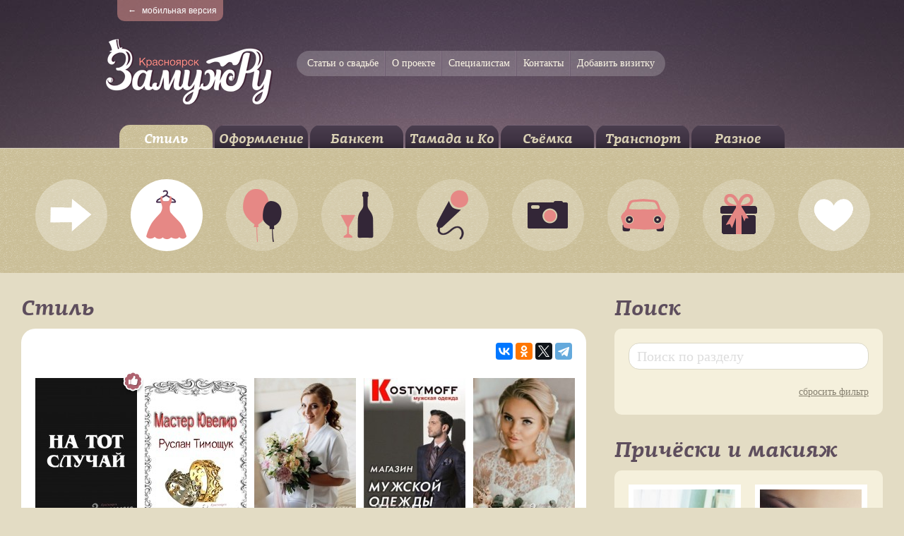

--- FILE ---
content_type: text/html; charset=UTF-8
request_url: https://www.zamugh.ru/catalog/style/
body_size: 10933
content:
<!DOCTYPE HTML PUBLIC "-//W3C//DTD HTML 4.01//EN" "http://www.w3.org/TR/html4/strict.dtd">
<html lang="ru">
<head>
    <meta http-equiv="Content-Type" content="text/html; charset=utf-8">
<title>Стиль - Свадебный портал Замуж ру</title>    <meta property="fb:admins" content="100001857308920,100002955423574"/>
    <meta http-equiv="X-UA-Compatible" content="IE=edge"/>
    <link rel="shortcut icon" href="/favicon.ico" type="image/x-icon">
    <link rel="stylesheet" href="/static/css/styles.css?v=33" type="text/css">
    <link rel="stylesheet" href="/static/css/upd.css?v=1" type="text/css">

    <script language="javascript" src="/static/js/jquery-1.4.2.min.js"></script>
    <script language="javascript" src="/static/js/jquery.ba-bbq.min.js"></script>
    <script language="javascript" src="/static/js/swfobject.js"></script>
    <script language="javascript" src="/static/js/additionall.js?v=4"></script>
    <script language="javascript" src="/static/js/meta.js"></script>
    <script language="javascript" src="/static/js/cookie.js"></script>
    <script language="javascript" src="/static/js/json2.js"></script>
    <script language="javascript" src="/static/js/favorites.js?v4"></script>
    <script type="text/javascript" src="/static/js/jquery.autocomplete-min.js"></script>
    <script type="text/javascript" src="/static/js/placeholder.js"></script>
        <link rel="stylesheet" href="/static/css/jquery.ui.slider.css" type="text/css">
    <script language="javascript" src="/static/js/catalog.js?v=8"></script>
    <script language="javascript" src="/static/js/jquery-ui-1.8.11.custom.js"></script>
    <script language="javascript" src="/static/js/scroll.js"></script>

    <script>
        $(function () {
            $(window).bind('hashchange', function (e) {
                InitCatalog('/catalog/style/ajax/', 1, $.deparam.fragment());
            });
            $(window).trigger('hashchange');

            UriParams.params = $.deparam.fragment();

            $('.fancy').fancybox({
                transitionIn: 'none',
                transitionOut: 'none',
                changeSpeed: 0,
                changeFade: 0,
                overlayColor: '#302334',
                overlayOpacity: 0.7,
                padding: 13,
            });

            // сбросить фильтр
            $('.clear-filter').click(function (e) {
                window.location = '/catalog/style/#list';
                location.reload();
                e.preventDefault();
            });
        });
    </script>

    
    <link rel="alternate" media="only screen and (max-width: 640px)"
          href="http://m.zamugh.ru/catalog/style/"/>

<!--    <script>-->
<!--        --><!--    </script>-->

    <script type="text/javascript">(window.Image ? (new Image()) : document.createElement('img')).src = location.protocol + '//vk.com/rtrg?r=CWF8aKPGMEArdhLfe0QZMkuXZto*QZYuf*vk5PEWZYUm7pnfbD7IGZLhoNPE00uoNN56ppdYRXO9FNoX4szxOmpqEirC*1aM04z6qQMEYi1wqN6EYtWdCkz9KCSj2EUL0S7bWChcXkhpgAYgAgcvHvDgGYts4d*r6YTWiSJpNfM-&pixel_id=1000029436';</script></head>
<body id="site" class="index">
<div id="ajax-error"></div>
<div id="main" >
    <!--header-->
    <div id="header">

        <div class="wrap">
            <div class="navi">
                                <ul class="navigation">
                                            <li class="navigation__item"><a class="navigation__item__link"
                                                        href="/articles/">Статьи о свадьбе</a></li>
                                            <li class="navigation__item"><a class="navigation__item__link"
                                                        href="/o_proekte/">О проекте</a></li>
                                            <li class="navigation__item"><a class="navigation__item__link"
                                                        href="/reklama_main/">Специалистам</a></li>
                                            <li class="navigation__item"><a class="navigation__item__link"
                                                        href="/kontakti/">Контакты</a></li>
                                        <li class="navigation__item"><a class="navigation__item__link" href="/add-card/">Добавить
                            визитку</a></li>
                </ul>
            </div>

            <div class="logo">
                <a
                        href="http://m.zamugh.ru/catalog/style/?mobile=on"
                        class="logo__mobile-link">
                    <span>←</span>
                    мобильная версия
                </a>

                <a class="picture" href="/"></a>

                <!--
                            <a id="feedback-trigger" href="/feedback/">
                                Помоги сайту стать лучше
                            </a>
                        -->

            </div>


            
            <ul class="menu">
                
                    
                    <li class="current"><a href="#" class="no-link">Стиль</a>
                    </li>
                
                    
                    <li ><a href="#" class="no-link">Оформление</a>
                    </li>
                
                    
                    <li ><a href="#" class="no-link">Банкет</a>
                    </li>
                
                    
                    <li ><a href="#" class="no-link">Тамада и Ко</a>
                    </li>
                
                    
                    <li ><a href="#" class="no-link">Съёмка</a>
                    </li>
                
                    
                    <li ><a href="#" class="no-link">Транспорт</a>
                    </li>
                
                    
                    <li ><a href="#" class="no-link">Разное</a>
                    </li>
                            </ul>
        </div>
    </div>
    <!--/header-->
    <div class="picNavi">
        <div class="wrap">
            <ul>
                <li>
                    <div class="bg"></div>
                    <a href="#" class="menu-inactive"><img src="/static/i/ic0.png" alt=""/></a>
                </li>
                                                        <li class="picNavi_item current">
                        <div class="bg"></div>
                        <div class="bgy">
                            &nbsp;
                        </div>
                                                <ul>
                                                                                                <li><a href="/catalog/style/dress/">
                                                                                            Свадебные платья                                                                                    </a></li>
                                                                    <li><a href="/catalog/style/rings/">
                                                                                            Обручальные кольца                                                                                    </a></li>
                                                                    <li><a href="/catalog/style/hairdress/">
                                                                                            Визажисты и стилисты                                                                                    </a></li>
                                                                    <li><a href="/catalog/style/suit/">
                                                                                            Мужские костюмы                                                                                    </a></li>
                                                                    <li><a href="/catalog/style/bridethings_spouse/">
                                                                                            Аксессуары для невесты                                                                                    </a></li>
                                                                                        <div class="check"></div>
                        </ul>

                        <a href="#" class="menu-inactive">
                            <img src="/static/i/ic1.png" alt=""/>
                            <em><img src="/static/i/lc.png" alt=""/></em>
                        </a>
                    </li>
                                                        <li class="picNavi_item">
                        <div class="bg"></div>
                        <div class="bgy">
                            &nbsp;
                        </div>
                                                <ul>
                                                                                                <li><a href="/catalog/organization/design/">
                                                                                            Оформление                                                                                    </a></li>
                                                                    <li><a href="/catalog/organization/invitation/">
                                                                                            Приглашения                                                                                    </a></li>
                                                                    <li><a href="/catalog/organization/flowers/">
                                                                                            Букеты                                                                                    </a></li>
                                                                    <li><a href="/catalog/organization/Bridethings/">
                                                                                            Аксессуары                                                                                    </a></li>
                                                                                        <div class="check"></div>
                        </ul>

                        <a href="#" class="menu-inactive">
                            <img src="/static/i/ic3.png" alt=""/>
                            <em><img src="/static/i/ld.png" alt=""/></em>
                        </a>
                    </li>
                                                        <li class="picNavi_item">
                        <div class="bg"></div>
                        <div class="bgy">
                            &nbsp;
                        </div>
                                                <ul>
                                                                                                <li><a href="/catalog/feast/cafe/">
                                                                                            Кафе и рестораны                                                                                    </a></li>
                                                                    <li><a href="/catalog/feast/pie/">
                                                                                            Торты                                                                                    </a></li>
                                                                    <li><a href="/catalog/feast/catering/">
                                                                                            Кейтеринг                                                                                    </a></li>
                                                                    <li><a href="/catalog/feast/new_year/">
                                                                                            Новогодний корпоратив                                                                                    </a></li>
                                                                                        <div class="check"></div>
                        </ul>

                        <a href="#" class="menu-inactive">
                            <img src="/static/i/ic4.png" alt=""/>
                            <em><img src="/static/i/lf.png" alt=""/></em>
                        </a>
                    </li>
                                                        <li class="picNavi_item">
                        <div class="bg"></div>
                        <div class="bgy">
                            &nbsp;
                        </div>
                                                <ul>
                                                                                                <li><a href="/catalog/host/tamada/">
                                                                                            Ведущие                                                                                    </a></li>
                                                                    <li><a href="/catalog/host/dj/">
                                                                                            Диджеи и муз. группы                                                                                    </a></li>
                                                                    <li><a href="/catalog/host/actors/">
                                                                                            Артисты                                                                                    </a></li>
                                                                    <li><a href="/catalog/host/zags/">
                                                                                            Регистраторы                                                                                    </a></li>
                                                                                        <div class="check"></div>
                        </ul>

                        <a href="#" class="menu-inactive">
                            <img src="/static/i/ic2.png" alt=""/>
                            <em><img src="/static/i/ll.png" alt=""/></em>
                        </a>
                    </li>
                                                        <li class="picNavi_item">
                        <div class="bg"></div>
                        <div class="bgy">
                            &nbsp;
                        </div>
                                                <ul>
                                                                                                <li><a href="/catalog/shooting/photographer/">
                                                                                            Фотографы                                                                                    </a></li>
                                                                    <li><a href="/catalog/shooting/videooperator/">
                                                                                            Видеографы                                                                                    </a></li>
                                                                    <li><a href="/catalog/shooting/Photo_studio/">
                                                                                            Фотостудии                                                                                    </a></li>
                                                                    <li><a href="/catalog/shooting/bridethings_photo/">
                                                                                            Фотобудки и реквизит                                                                                    </a></li>
                                                                                        <div class="check"></div>
                        </ul>

                        <a href="#" class="menu-inactive">
                            <img src="/static/i/ic5.png" alt=""/>
                            <em><img src="/static/i/lm.png" alt=""/></em>
                        </a>
                    </li>
                                                        <li class="picNavi_item">
                        <div class="bg"></div>
                        <div class="bgy">
                            &nbsp;
                        </div>
                                                <ul>
                                                                                                <li><a href="/catalog/transport/Rent_Car/">
                                                                                            Прокат авто                                                                                    </a></li>
                                                                    <li><a href="/catalog/transport/bridethings_car/">
                                                                                            Аксессуары для авто                                                                                    </a></li>
                                                                                        <div class="check"></div>
                        </ul>

                        <a href="#" class="menu-inactive">
                            <img src="/static/i/ic6.png" alt=""/>
                            <em><img src="/static/i/lg.png" alt=""/></em>
                        </a>
                    </li>
                                                        <li class="picNavi_item">
                        <div class="bg"></div>
                        <div class="bgy">
                            &nbsp;
                        </div>
                                                <ul>
                                                                                                <li><a href="/catalog/others/hotel/">
                                                                                            Гостиницы                                                                                    </a></li>
                                                                    <li><a href="/catalog/others/dance/">
                                                                                            Свадебный танец                                                                                    </a></li>
                                                                    <li><a href="/catalog/others/present/">
                                                                                            Подарки и Сувениры                                                                                    </a></li>
                                                                                        <div class="check"></div>
                        </ul>

                        <a href="#" class="menu-inactive">
                            <img src="/static/i/ic7.png" alt=""/>
                            <em><img src="/static/i/lf.png" alt=""/></em>
                        </a>
                    </li>
                                <li>
                    <div class="bg"></div>
                    <a href="#" class="menu-inactive"><img src="/static/i/ic8.png" alt=""/></a>
                </li>
            </ul>
        </div>
    </div>

    

    <div id="card-list-page">
        <div class="container">
            <div class="two-cols">
                <div class="two-cols__left">
                                    </div>

                <div class="two-cols__right">
                                    </div>
            </div>
        </div>


        <div>
            <div id="container" class="twoCol">
                <div id="content">
                    <!-- main part -->
                    <div id="text">
                        <!-- content -->

                                                    <h1>Стиль</h1>
                        
                        <div class="white">

                                    

                            <div>
                                
                                <div style="float:right; margin-top:-5px">
                                    <div
        class="ya-share2"
        data-services="vkontakte,facebook,odnoklassniki,twitter,telegram"
        data-counter=""        ></div>                                </div>

                                <div class="clear"></div>
                            </div>


                                                        <div class="catalog ">
                                                                
                                <div id="list">
                                    <div id="js-catalog__items">
                                                                                    
<div class="item loading-block"
     ><a
            target="_blank"
            href="/catalog/style/suit/6586.html"
            class=""><div class="item_inlinepopup_link"><div class="vip-bage"></div><img src="http://www.zamugh.ru/static/uploaded/images/card/small/photo-2025-03-03-18-27-01.jpg" width="144" height="206" /></div><div class="txt"><span>Мужская одежда и аксессуары</span>
                        На тот случай        </div><div class="lPopup block hCatL "><div class="wrap"><div class="cItemInfo"><div class="head">
                            На тот случай                        </div><span class="item-set">Мужская одежда и аксессуары</span><div class="spacer"></div><p>
	Демократичные цены!<br />
	Костюмы-тройки от 13000 рублей.<br />
	Сорочки от 2990 рублей.<br />
	Доставка по России.<br />
	В первый день примерки на костюм скидка &mdash; 10%, и подшив длины брюк бесплатно. После подшива Ваш костюм бесплатно в нашем ателье отпарят и почистят от шерстяного ворса (если потребуется)!</p><div class="h3">Цена</div class="h3"><p><em>
                                10 000 — 26 990 <span class='rub rub-black rub-sm'></span></em></p></div></div><div class="blockBot"><div class="floatLeft">
                        отзывов еще нет                    </div><div class="floatRight"><span>27</span> фото
                        </div></div></div></a><img src="/static/i/loader.gif" class="loading-small"/></div>
                                                                                    
<div class="item loading-block"
     ><a
            target="_blank"
            href="/catalog/style/rings/3451.html"
            class=""><div class="item_inlinepopup_link"><img src="http://www.zamugh.ru/static/uploaded/images/card/small/2546731_stock-photo-frame-background-with-gold-vvvvegetable-pattern.jpg" width="144" height="206" /></div><div class="txt"><span>Ювелирная студия</span>
                        Платина        </div><div class="lPopup block hCatL "><div class="wrap"><div class="cItemInfo"><div class="head">
                            Платина                        </div><span class="item-set">Ювелирная студия</span><div class="spacer"></div><p>
	Изготовим эксклюзивные обручальные кольца с оригинальным дизайном от UvelirTumoschuk, а также по Вашим фотографиям и эскизам. Кольца Вашей мечты! Таких колец не будет ни у кого, только у нее и него! Индивидуальность, неповторимость &mdash; важный фактор двух любящих сердец!</p><div class="h3">Цена</div class="h3"><p><em>
                                2 000 — 150 000 <span class='rub rub-black rub-sm'></span></em></p></div></div><div class="blockBot"><div class="floatLeft">
                        отзывов еще нет                    </div><div class="floatRight"><span>30</span> фото
                        </div></div></div></a><img src="/static/i/loader.gif" class="loading-small"/></div>
                                                                                    
<div class="item loading-block"
     ><a
            target="_blank"
            href="/catalog/style/hairdress/6286.html"
            class=""><div class="item_inlinepopup_link"><img src="http://www.zamugh.ru/static/uploaded/images/card/small/7img_20210606_155156.jpg" width="144" height="206" /></div><div class="txt"><span>Свадебный стилист-визажист</span>
                        Зотова Анна        </div><div class="lPopup block hCatL "><div class="wrap"><div class="cItemInfo"><div class="head">
                            Зотова Анна                        </div><span class="item-set">Свадебный стилист-визажист</span><div class="spacer"></div><p>
	Утро невесты начинается со сборов, а визажист &mdash; первый человек, которого она видит, от него зависит внутреннее состание и внешний вид невесты в день свадьбы. Я всегда стараюсь точно и индивидуально подобрать макияж, причёску и детали, чтобы образ сложился как пазл и гармонировал с вашим настроением.</p><div class="h3">Цена</div class="h3"><p><em>
                                5 000 — 6 000 <span class='rub rub-black rub-sm'></span></em></p></div></div><div class="blockBot"><div class="floatLeft"><span>2</span>отзыва                    </div><div class="floatRight"><span>44</span> фото
                        </div></div></div></a><img src="/static/i/loader.gif" class="loading-small"/></div>
                                                                                    
<div class="item loading-block item-promo"
     ><a
            target="_blank"
            href="/catalog/style/suit/3178.html"
            class=""><div class="item_inlinepopup_link"><img src="http://www.zamugh.ru/static/uploaded/images/card/small/1kopiya_2222.jpg" width="144" height="206" /></div><div class="txt"><span>Магазин мужской одежды</span>
                        Kostymoff        </div><div class="lPopup block hCatL "><div class="wrap"><div class="cItemInfo"><div class="head">
                            Kostymoff                        </div><span class="item-set">Магазин мужской одежды</span><div class="spacer"></div><p>
	Внимание! Акция: -30% на весь ассортимент мужских костюмов! Ассортимент магазина представлен ведущими марками производителей мужской одежды российских фабрик с сертифицированным иностранным оборудованием. Проверенные торговые марки позволяют предложить покупателю качественный и современный товар.</p><div class="h3">Цена</div class="h3"><p><em>
                                2 800 — 12 000 <span class='rub rub-black rub-sm'></span></em></p></div></div><div class="blockBot"><div class="floatLeft"><span>1</span>отзыв                    </div><div class="floatRight"><span>105</span> фото
                        </div></div></div></a><img src="/static/i/loader.gif" class="loading-small"/></div>
                                                                                    
<div class="item loading-block item-promo"
     ><a
            target="_blank"
            href="/catalog/style/hairdress/244.html"
            class=""><div class="item_inlinepopup_link"><img src="http://www.zamugh.ru/static/uploaded/images/card/small/img_4970.jpg" width="144" height="206" /></div><div class="txt"><span>Свадебный имидж-стилист</span>
                        Кокс Юлия (Маслова)        </div><div class="lPopup block hCatL "><div class="wrap"><div class="cItemInfo"><div class="head">
                            Кокс Юлия (Маслова)                        </div><span class="item-set">Свадебный имидж-стилист</span><div class="spacer"></div><p>
	Свадебный имидж-мейкер с опытом более 10 лет, модный эксперт на ТВ.<br />
	Стилизую образ невесты, вожу за ручку по магазинам! Угадываю желания. Осуществляю мечты.<br />
	Мои творения сохраняются не только в день свадьбы, но и остаются в памяти надолго!<br />
	Пусть ваш образ на свадьбу будет особенным!</p><div class="h3">Цена</div class="h3"><p><em>
                                5 000 — 7 000 <span class='rub rub-black rub-sm'></span></em></p></div></div><div class="blockBot"><div class="floatLeft"><span>35</span>отзывов                    </div><div class="floatRight"><span>5</span>
                            видео
                        </div><div class="floatRight"><span>82</span> фото
                        </div></div></div></a><img src="/static/i/loader.gif" class="loading-small"/></div>
                                                                                    
<div class="item loading-block"
     ><a
            target="_blank"
            href="/catalog/style/hairdress/5917.html"
            class=""><div class="item_inlinepopup_link"><img src="http://www.zamugh.ru/static/uploaded/images/card/small/image-12-06-23-01-07_kopiya.jpeg" width="144" height="206" /></div><div class="txt"><span>Стилист-визажист</span>
                        Самарцева Марина        </div><div class="lPopup block hCatL "><div class="wrap"><div class="cItemInfo"><div class="head">
                            Самарцева Марина                        </div><span class="item-set">Стилист-визажист</span><div class="spacer"></div><p>
	Приветствую тебя, моя дорогая невеста!<br />
	Меня зовут Марина. Я работаю с невестами более пяти лет.<br />
	Рекомендую написать мне в ватсап или в ВК, чтобы забрать свой подарок-Гайд &laquo;стильной невесты 2023&raquo;, где я написала про тренды свадебного образа 2023 и показала наглядно, образы невест прошлых лет.</p><div class="h3">Цена</div class="h3"><p><em>
                                6 000 — 7 500 <span class='rub rub-black rub-sm'></span></em></p></div></div><div class="blockBot"><div class="floatLeft"><span>20</span>отзывов                    </div><div class="floatRight"><span>100</span> фото
                        </div></div></div></a><img src="/static/i/loader.gif" class="loading-small"/></div>
                                                                                    
<div class="item loading-block"
     ><a
            target="_blank"
            href="/catalog/style/dress/6243.html"
            class=""><div class="item_inlinepopup_link"><img src="http://www.zamugh.ru/static/uploaded/images/card/small/106hff0krrifm.jpg" width="144" height="206" /></div><div class="txt"><span>Салон</span>
                        Прокат свадебных платьев        </div><div class="lPopup block hCatL "><div class="wrap"><div class="cItemInfo"><div class="head">
                            Прокат свадебных платьев                        </div><span class="item-set">Салон</span><div class="spacer"></div><p>
	Свадебные платья на прокат. Более 40 моделей в одном месте. У нас есть все размеры и все фасоны. Большой выбор свадебных аксессуаров. Ждём тебя на примерку каждый день с 10:00 до 21:00.</p><div class="h3">Цена</div class="h3"><p><em>
                                5 000 — 12 000 <span class='rub rub-black rub-sm'></span></em></p></div></div><div class="blockBot"><div class="floatLeft">
                        отзывов еще нет                    </div><div class="floatRight"><span>20</span> фото
                        </div></div></div></a><img src="/static/i/loader.gif" class="loading-small"/></div>
                                                                                    
<div class="item loading-block"
     ><a
            target="_blank"
            href="/catalog/style/hairdress/6409.html"
            class=""><div class="item_inlinepopup_link"><img src="http://www.zamugh.ru/static/uploaded/images/card/small/photo-2025-03-13-10-27-48.jpg" width="144" height="206" /></div><div class="txt"><span>Свадебный образ</span>
                        Зыкова Валерия        </div><div class="lPopup block hCatL "><div class="wrap"><div class="cItemInfo"><div class="head">
                            Зыкова Валерия                        </div><span class="item-set">Свадебный образ</span><div class="spacer"></div><p>
	Дорогие невесты, с радостью сделаю вас самой шикарной на вашей свадьбе!</p><div class="h3">Цена</div class="h3"><p><em>
                                6 500 — 7 000 <span class='rub rub-black rub-sm'></span></em></p></div></div><div class="blockBot"><div class="floatLeft">
                        отзывов еще нет                    </div><div class="floatRight"><span>66</span> фото
                        </div></div></div></a><img src="/static/i/loader.gif" class="loading-small"/></div>
                                                                                    
<div class="item loading-block"
     ><a
            target="_blank"
            href="/catalog/style/hairdress/6356.html"
            class=""><div class="item_inlinepopup_link"><img src="http://www.zamugh.ru/static/uploaded/images/card/small/avatarka_144.206.jpg" width="144" height="206" /></div><div class="txt">
                        Студия свадебных стилистов Леси Резниковой        </div><div class="lPopup block hCatL "><div class="wrap"><div class="cItemInfo"><div class="head">
                            Студия свадебных стилистов Леси Резниковой                        </div><div class="spacer"></div><p>
	Ваш свадебный образ &mdash; в руках команды, которая работает с артистами. Наша экспертиза, приобретенная в работе с артистами, &mdash; это гарантия безупречной стойкости и внимания к каждой детали в ваш день.<br />
	Мы обеспечиваем вам безмятежное утро невесты: собираем вас и близких в 4 руки в нашей студии, создавая гармоничные образы согласно ваших пожеланий и особенностей. В день свадьбы вы и ваши гости будете готовы с уверенностью в каждой детали и спокойствием за каждую минуту.</p><div class="h3">Цена</div class="h3"><p><em>
                                3 500 — 11 000 <span class='rub rub-black rub-sm'></span></em></p></div></div><div class="blockBot"><div class="floatLeft">
                        отзывов еще нет                    </div><div class="floatRight"><span>4</span>
                            видео
                        </div><div class="floatRight"><span>72</span> фото
                        </div></div></div></a><img src="/static/i/loader.gif" class="loading-small"/></div>
                                                                                    
<div class="item loading-block"
     ><a
            target="_blank"
            href="/catalog/style/hairdress/5275.html"
            class=""><div class="item_inlinepopup_link"><img src="http://www.zamugh.ru/static/uploaded/images/card/small/10image-03-01-24-10-15.jpeg" width="144" height="206" /></div><div class="txt"><span>Команда стилистов</span>
                        SLATOVA STUDIO        </div><div class="lPopup block hCatL "><div class="wrap"><div class="cItemInfo"><div class="head">
                            SLATOVA STUDIO                        </div><span class="item-set">Команда стилистов</span><div class="spacer"></div><p>
	Наша команда с большим опытом в свадебной индустрии. Мы гарантируем, что с нами вы будете выглядеть безупречно и не переживать за качество выполненных работ.<br />
	В работе для нас главное &mdash; это ваше состояние, очень тонко чувствуем людей, это позволяет нам создавать и поддерживать атмосферу тепла и любви в студии&nbsp; при работе с клиентами.<br />
	Мы получили 1000 отзывов, что макияж в SLATOVA STUDIO&nbsp; заменяет поход к психологу.<br />
	Наши мастера раскрываем любовь к себе через красоту.</p><div class="h3">Цена</div class="h3"><p><em>
                                5 000 — 10 000 <span class='rub rub-black rub-sm'></span></em></p></div></div><div class="blockBot"><div class="floatLeft"><span>12</span>отзывов                    </div><div class="floatRight"><span>20</span> фото
                        </div></div></div></a><img src="/static/i/loader.gif" class="loading-small"/></div>
                                                                                    
<div class="item loading-block"
     ><a
            target="_blank"
            href="/catalog/style/rings/6293.html"
            class=""><div class="item_inlinepopup_link"><img src="http://www.zamugh.ru/static/uploaded/images/card/small/5zamyj_ry-06-min.png" width="144" height="206" /></div><div class="txt"><span>Ювелирная дизайн-студия</span>
                        Golden Stories        </div><div class="lPopup block hCatL "><div class="wrap"><div class="cItemInfo"><div class="head">
                            Golden Stories                        </div><span class="item-set">Ювелирная дизайн-студия</span><div class="spacer"></div><p>
	У каждого есть дорогая сердцу история, хотите она станет осязаемой? Воплощать счастливые моменты в драгоценные истории &mdash; работа Golden Stories!</p><div class="h3">Цена</div class="h3"><p><em>
                                20 000 — 125 000 <span class='rub rub-black rub-sm'></span></em></p></div></div><div class="blockBot"><div class="floatLeft">
                        отзывов еще нет                    </div><div class="floatRight"><span>13</span> фото
                        </div></div></div></a><img src="/static/i/loader.gif" class="loading-small"/></div>
                                                                                    
<div class="item loading-block"
     ><a
            target="_blank"
            href="/catalog/style/hairdress/1957.html"
            class=""><div class="item_inlinepopup_link"><img src="http://www.zamugh.ru/static/uploaded/images/card/small/6image-21-06-21-07-05.png" width="144" height="206" /></div><div class="txt"><span>Визажист-стилист</span>
                        Сокорева Ольга        </div><div class="lPopup block hCatL "><div class="wrap"><div class="cItemInfo"><div class="head">
                            Сокорева Ольга                        </div><span class="item-set">Визажист-стилист</span><div class="spacer"></div><p>
	Свадьба &mdash; самое яркое и незабываемое событие в жизни. Хотите быть королевой торжества? Предоставлю Вам свои услуги с возможностью выезда на дом.</p><div class="h3">Цена</div class="h3"><p><em>
                                5 000 — 7 000 <span class='rub rub-black rub-sm'></span></em></p></div></div><div class="blockBot"><div class="floatLeft"><span>17</span>отзывов                    </div><div class="floatRight"><span>199</span> фото
                        </div></div></div></a><img src="/static/i/loader.gif" class="loading-small"/></div>
                                                                                    
<div class="item loading-block"
     ><a
            target="_blank"
            href="/catalog/style/dress/6238.html"
            class=""><div class="item_inlinepopup_link"><img src="http://www.zamugh.ru/static/uploaded/images/card/small/7image-24-01-21-11-02-2.jpeg" width="144" height="206" /></div><div class="txt"><span>Свадебные платья</span>
                        GABBIANO        </div><div class="lPopup block hCatL "><div class="wrap"><div class="cItemInfo"><div class="head">
                            GABBIANO                        </div><span class="item-set">Свадебные платья</span><div class="spacer"></div><p>
	Новая коллекция свадебных платьев Gabbiano удивляет и одновременно влюбляет в себя своим ярким дизайном. Лёгкие романтичные, нежные струящиеся, в классическом современном стиле и стиле минимализма. Каждая модель по-своему уникальна и неповторима. Приходи к нам на встречу с ТЕМ САМЫМ платьем мечты!</p><div class="h3">Цена</div class="h3"><p><em>
                                15 000 — 70 000 <span class='rub rub-black rub-sm'></span></em></p></div></div><div class="blockBot"><div class="floatLeft">
                        отзывов еще нет                    </div><div class="floatRight"><span>45</span> фото
                        </div></div></div></a><img src="/static/i/loader.gif" class="loading-small"/></div>
                                                                                    
<div class="item loading-block"
     ><a
            target="_blank"
            href="/catalog/style/hairdress/5723.html"
            class=""><div class="item_inlinepopup_link"><img src="http://www.zamugh.ru/static/uploaded/images/card/small/1053kat.jpg" width="144" height="206" /></div><div class="txt"><span>Стилист-визажист</span>
                        Антипина Светлана        </div><div class="lPopup block hCatL "><div class="wrap"><div class="cItemInfo"><div class="head">
                            Антипина Светлана                        </div><span class="item-set">Стилист-визажист</span><div class="spacer"></div><p>
	Свадебный макияж и причёска должны быть неординарными и элегантными. Для каждой девушки я создаю индивидуальный и оригинальный образ! Ведь мы такие разные и то, что идеально подчеркнёт красоту одной девушки, может совершенно не подойти другой. Образ невесты должен притягивать взгляды!</p><div class="h3">Цена</div class="h3"><p><em>
                                5 500 — 6 000 <span class='rub rub-black rub-sm'></span></em></p></div></div><div class="blockBot"><div class="floatLeft">
                        отзывов еще нет                    </div><div class="floatRight"><span>62</span> фото
                        </div></div></div></a><img src="/static/i/loader.gif" class="loading-small"/></div>
                                                                                    
<div class="item loading-block"
     ><a
            target="_blank"
            href="/catalog/style/rings/5555.html"
            class=""><div class="item_inlinepopup_link"><img src="http://www.zamugh.ru/static/uploaded/images/card/small/4obshii_katalog_specialistov.jpg" width="144" height="206" /></div><div class="txt"><span>Ювелирная мастерская</span>
                        Драгоценные мечты        </div><div class="lPopup block hCatL "><div class="wrap"><div class="cItemInfo"><div class="head">
                            Драгоценные мечты                        </div><span class="item-set">Ювелирная мастерская</span><div class="spacer"></div><p>
	Мы готовы реализовать любую Вашу мечту. Это может быть кулон с памятной датой, браслет, значок, брелок или реплика брендовых изделий. Приносите нам фото желаемого изделия или образец, копию которого нужно сделать и наши мастера повторят его точь-в-точь. Приходите к нам, и пусть Ваши мечты сбываются!</p><div class="h3">Цена</div class="h3"><p><em>
                                2 000 — 250 000 <span class='rub rub-black rub-sm'></span></em></p></div></div><div class="blockBot"><div class="floatLeft">
                        отзывов еще нет                    </div><div class="floatRight"><span>60</span> фото
                        </div></div></div></a><img src="/static/i/loader.gif" class="loading-small"/></div>
                                                                            </div>
                                </div>
                            </div>

                            <div class="clear"></div>


                            <div class="show_items">
                                <div id="js-catalog__load_more_cards">
                                                                            Показать следующие 15                                                                    </div>

                                <img
                                        src="/static/i/loader_catalog.gif"
                                        style="display: none"
                                        id="js-catalog__loader_img"/>

                                <div class="brrr_place brrr_place-3">
    
            
                                                        <div class="tBlock banner">
                            <a                                href="/go/?id=203">
                                <img width="760"
                                     height="140"
                                     alt=""
                                     src="/static/uploaded/banners/maket760h140.png"/>
                            </a>
                        </div>
                                        
            </div>                            </div>

                            
                        </div>
                        <!-- /content -->
                    </div>
                    <!-- /main part -->
                </div>
                <!-- right part -->

                <div id="right">
                        <h2 class="h1">
        Поиск
    </h2>

    <div class="block filter loading-block" id="filter">

        <div class="form">

            <div class="block_search__area">
                <input type="text" data-autocomplete="/catalog/style/search_autocomplete/"
                       data-category="/style" name="q"
                       class="input_search  text filter-param block_search-input_search" value=""
                       placeholder="Поиск по разделу">
            </div>

                        
                                                                        <input type="submit" value="Найти" class="submit" id="filter-submit">

                        
            <a href="#" class="clear-filter">сбросить фильтр</a>
            <img src="/static/i/loader-filter.gif" alt="" class="loading-small"/>
            <div class="clear"></div>
        </div>

    </div>

                                            <div class="brrr_place brrr_place-1">
    
    </div>                    
                    <div class="brrr_place brrr_place-2">
    
    </div>
                    

                    

                                            

                                                                

    <div class="h1">Причёски и макияж</div>

    <div class="block news purple">
        <div class="catalog">

                            <div class="item loading-block inline_popup-active">
                    <a class="" href="/catalog/products/Best_works/2637.html">
                        <div class="item_inlinepopup_link" style="z-index: 1;">

                            <img src="http://www.zamugh.ru/static/uploaded/images/product/small_vertical/img_2023-2sait.jpg" width="144" height="206" />                        </div>

                        <div class="txt">
                            Невеста Екатерина                        </div>
                    </a>
                    <img class="loading-small" src="/static/i/loader.gif">
                </div>
                            <div class="item loading-block inline_popup-active">
                    <a class="" href="/catalog/products/Best_works/849.html">
                        <div class="item_inlinepopup_link" style="z-index: 1;">

                            <img src="http://www.zamugh.ru/static/uploaded/images/product/small_vertical/471007.jpg" width="144" height="206" />                        </div>

                        <div class="txt">
                            Невеста Грохотова Кристина                        </div>
                    </a>
                    <img class="loading-small" src="/static/i/loader.gif">
                </div>
            
            <div class="clear"></div>
        </div>

        <div class="blockBot">
            <!-- <a href="" class="down"></a><a href="" class="up"></a> -->
            <a href="/catalog/products/Best_works/">Все свадебные причёски и макияж</a>
        </div>
    </div>
                                    </div>
                <!-- /right part -->
                <div class="clear">&nbsp;</div>


                            </div>
        </div>
    </div>


    <script src="/static/assets/cardlistpage-bundle.js?v=5"></script>


</div>
<!--footer-->
<div id="footer">
    <div class="fTop">
        <div class="wrap">
                                                            <ul>
                        <li><span>Стиль</span></li>
                                                                                    <li><a href="/catalog/style/dress/">
                                                                                    Свадебные платья                                                                            </a></li>
                                                            <li><a href="/catalog/style/rings/">
                                                                                    Обручальные кольца                                                                            </a></li>
                                                            <li><a href="/catalog/style/hairdress/">
                                                                                    Визажисты и стилисты                                                                            </a></li>
                                                            <li><a href="/catalog/style/suit/">
                                                                                    Мужские костюмы                                                                            </a></li>
                                                            <li><a href="/catalog/style/bridethings_spouse/">
                                                                                    Аксессуары для невесты                                                                            </a></li>
                                                                        </ul>
                                    <ul>
                        <li><span>Оформление</span></li>
                                                                                    <li><a href="/catalog/organization/design/">
                                                                                    Оформление                                                                            </a></li>
                                                            <li><a href="/catalog/organization/invitation/">
                                                                                    Приглашения                                                                            </a></li>
                                                            <li><a href="/catalog/organization/flowers/">
                                                                                    Букеты                                                                            </a></li>
                                                            <li><a href="/catalog/organization/Bridethings/">
                                                                                    Аксессуары                                                                            </a></li>
                                                                        </ul>
                                    <ul>
                        <li><span>Банкет</span></li>
                                                                                    <li><a href="/catalog/feast/cafe/">
                                                                                    Кафе и рестораны                                                                            </a></li>
                                                            <li><a href="/catalog/feast/pie/">
                                                                                    Торты                                                                            </a></li>
                                                            <li><a href="/catalog/feast/catering/">
                                                                                    Кейтеринг                                                                            </a></li>
                                                            <li><a href="/catalog/feast/new_year/">
                                                                                    Новогодний корпоратив                                                                            </a></li>
                                                                        </ul>
                                    <ul>
                        <li><span>Тамада и Ко</span></li>
                                                                                    <li><a href="/catalog/host/tamada/">
                                                                                    Ведущие                                                                            </a></li>
                                                            <li><a href="/catalog/host/dj/">
                                                                                    Диджеи и муз. группы                                                                            </a></li>
                                                            <li><a href="/catalog/host/actors/">
                                                                                    Артисты                                                                            </a></li>
                                                            <li><a href="/catalog/host/zags/">
                                                                                    Регистраторы                                                                            </a></li>
                                                                        </ul>
                                    <ul>
                        <li><span>Съёмка</span></li>
                                                                                    <li><a href="/catalog/shooting/photographer/">
                                                                                    Фотографы                                                                            </a></li>
                                                            <li><a href="/catalog/shooting/videooperator/">
                                                                                    Видеографы                                                                            </a></li>
                                                            <li><a href="/catalog/shooting/Photo_studio/">
                                                                                    Фотостудии                                                                            </a></li>
                                                            <li><a href="/catalog/shooting/bridethings_photo/">
                                                                                    Фотобудки и реквизит                                                                            </a></li>
                                                                        </ul>
                                    <ul>
                        <li><span>Транспорт</span></li>
                                                                                    <li><a href="/catalog/transport/Rent_Car/">
                                                                                    Прокат авто                                                                            </a></li>
                                                            <li><a href="/catalog/transport/bridethings_car/">
                                                                                    Аксессуары для авто                                                                            </a></li>
                                                                        </ul>
                                    <ul>
                        <li><span>Разное</span></li>
                                                                                    <li><a href="/catalog/others/hotel/">
                                                                                    Гостиницы                                                                            </a></li>
                                                            <li><a href="/catalog/others/dance/">
                                                                                    Свадебный танец                                                                            </a></li>
                                                            <li><a href="/catalog/others/present/">
                                                                                    Подарки и Сувениры                                                                            </a></li>
                                                                        </ul>
                                    </div>
    </div>
    <div class="fBottom">
        <div class="wrap">
            <div class="fLogo"><a href="/"></a></div>
            <div class="copy">
	<span>&copy; 2011 &laquo;Замуж.ру&raquo;</span><br />
	Свадебный портал, г. Красноярск<br />
	<span>Категория 18+</span><br />
	Копирование информации запрещено!</div>
<div class="copy">
	<br />
	Портал носит справочный характер. За размещаемую информацию на сайте администрация ответственности не несет!</div>

            <div class="footer__go_mobile_wrap">
                <a href="http://m.zamugh.ru/catalog/style/?mobile=on" class="footer__go_mobile_link">
                    Мобильная версия сайта
                </a>
            </div>
        </div>
    </div>
</div>


<a href="#" id="js-go-top" class="go-top">
    наверх
</a>


<!--/footer-->
<script src="/static/3rdparty/jwplayer/jwplayer.js"></script>
<script type="text/javascript" src="/static/3rdparty/fancybox/jquery.fancybox-1.3.1.pack.js"></script>
<link rel="stylesheet" href="/static/3rdparty/fancybox/jquery.fancybox-1.3.1.css" type="text/css" media="screen"/>


    
    <script>
        $(function () {
            // запускаем слайдеры
            var sliders = [];

            $.each(sliders, function (n, sl) {
                $("#slider-range-" + sl.name).slider({
                    range: true,
                    step: sl.step,
                    min: sl.min_value,
                    max: sl.max_value,
                    values: [sl.min_init, sl.max_init],
                    slide: function (event, ui) {
                        $("#val_min-" + sl.name).val(ui.values[0]);
                        $("#val_max-" + sl.name).val(ui.values[1]);
                    },
                    stop: function (event, ui) {
                        $("#val_min-" + sl.name).trigger('change');
                        $("#val_max-" + sl.name).trigger('change');
                    }
                });

                $("#slider-range-" + sl.name).find(".ui-slider-handle:last").addClass("ui-slider-handle-right");

                $("#val_min-" + sl.name + ", #val_max-" + sl.name).bind('keyup', function () {
                    var min_val = $("#val_min-" + sl.name).val(),
                        max_val = $("#val_max-" + sl.name).val();
                    if (parseInt(min_val) >= parseInt(sl.min_value) && parseInt(min_val) <= parseInt(max_val)) {
                        $("#slider-range-" + sl.name).slider('values', [min_val, max_val]);
                    }
                });
            });
        });
    </script>

    <script src="//yastatic.net/es5-shims/0.0.2/es5-shims.min.js"></script>
    <script src="//yastatic.net/share2/share.js"></script>


<script type="text/javascript">
    var _gaq = _gaq || [];
    _gaq.push(['_setAccount', 'UA-24448584-1']);
    _gaq.push(['_trackPageview']);

    (function () {
        var ga = document.createElement('script');
        ga.type = 'text/javascript';
        ga.async = true;
        ga.src = ('https:' == document.location.protocol ? 'https://ssl' : 'http://www') + '.google-analytics.com/ga.js';
        var s = document.getElementsByTagName('script')[0];
        s.parentNode.insertBefore(ga, s);
    })();
</script>

<!-- Yandex.Metrika counter -->
<script type="text/javascript">
    (function (d, w, c) {
        (w[c] = w[c] || []).push(function () {
            try {
                w.yaCounter5989018 = new Ya.Metrika({
                    id: 5989018,
                    clickmap: true,
                    trackLinks: true,
                    accurateTrackBounce: true,
                    webvisor: true,
                    trackHash: true
                });
            } catch (e) {
            }
        });

        var n = d.getElementsByTagName("script")[0],
            s = d.createElement("script"),
            f = function () {
                n.parentNode.insertBefore(s, n);
            };
        s.type = "text/javascript";
        s.async = true;
        s.src = "https://mc.yandex.ru/metrika/watch.js";

        if (w.opera == "[object Opera]") {
            d.addEventListener("DOMContentLoaded", f, false);
        } else {
            f();
        }
    })(document, window, "yandex_metrika_callbacks");
</script>
<noscript>
    <div><img src="https://mc.yandex.ru/watch/5989018" style="position:absolute; left:-9999px;" alt=""/></div>
</noscript>
<!-- /Yandex.Metrika counter -->


</body>
</html>


--- FILE ---
content_type: text/html; charset=UTF-8
request_url: https://www.zamugh.ru/catalog/style/search_autocomplete/?category=%2Fstyle&query=%D0%9F%D0%BE%D0%B8%D1%81%D0%BA+%D0%BF%D0%BE+%D1%80%D0%B0%D0%B7%D0%B4%D0%B5%D0%BB%D1%83
body_size: 88
content:
{"query":"\u043f\u043e\u0438\u0441\u043a \u043f\u043e \u0440\u0430\u0437\u0434\u0435\u043b\u0443","suggestions":[]}

--- FILE ---
content_type: text/html; charset=UTF-8
request_url: https://www.zamugh.ru/catalog/style/ajax/
body_size: 5417
content:
{"count":"115","content":"\n<div class=\"item loading-block\"\n     ><a\n            target=\"_blank\"\n            href=\"\/catalog\/style\/suit\/6586.html\"\n            class=\"\"><div class=\"item_inlinepopup_link\"><div class=\"vip-bage\"><\/div><img src=\"http:\/\/www.zamugh.ru\/static\/uploaded\/images\/card\/small\/photo-2025-03-03-18-27-01.jpg\" width=\"144\" height=\"206\" \/><\/div><div class=\"txt\"><span>\u041c\u0443\u0436\u0441\u043a\u0430\u044f \u043e\u0434\u0435\u0436\u0434\u0430 \u0438 \u0430\u043a\u0441\u0435\u0441\u0441\u0443\u0430\u0440\u044b<\/span>\n                        \u041d\u0430 \u0442\u043e\u0442 \u0441\u043b\u0443\u0447\u0430\u0439        <\/div><div class=\"lPopup block hCatL \"><div class=\"wrap\"><div class=\"cItemInfo\"><div class=\"head\">\n                            \u041d\u0430 \u0442\u043e\u0442 \u0441\u043b\u0443\u0447\u0430\u0439                        <\/div><span class=\"item-set\">\u041c\u0443\u0436\u0441\u043a\u0430\u044f \u043e\u0434\u0435\u0436\u0434\u0430 \u0438 \u0430\u043a\u0441\u0435\u0441\u0441\u0443\u0430\u0440\u044b<\/span><div class=\"spacer\"><\/div><p>\n\t\u0414\u0435\u043c\u043e\u043a\u0440\u0430\u0442\u0438\u0447\u043d\u044b\u0435 \u0446\u0435\u043d\u044b!<br \/>\n\t\u041a\u043e\u0441\u0442\u044e\u043c\u044b-\u0442\u0440\u043e\u0439\u043a\u0438 \u043e\u0442 13000 \u0440\u0443\u0431\u043b\u0435\u0439.<br \/>\n\t\u0421\u043e\u0440\u043e\u0447\u043a\u0438 \u043e\u0442 2990 \u0440\u0443\u0431\u043b\u0435\u0439.<br \/>\n\t\u0414\u043e\u0441\u0442\u0430\u0432\u043a\u0430 \u043f\u043e \u0420\u043e\u0441\u0441\u0438\u0438.<br \/>\n\t\u0412 \u043f\u0435\u0440\u0432\u044b\u0439 \u0434\u0435\u043d\u044c \u043f\u0440\u0438\u043c\u0435\u0440\u043a\u0438 \u043d\u0430 \u043a\u043e\u0441\u0442\u044e\u043c \u0441\u043a\u0438\u0434\u043a\u0430 &mdash; 10%, \u0438 \u043f\u043e\u0434\u0448\u0438\u0432 \u0434\u043b\u0438\u043d\u044b \u0431\u0440\u044e\u043a \u0431\u0435\u0441\u043f\u043b\u0430\u0442\u043d\u043e. \u041f\u043e\u0441\u043b\u0435 \u043f\u043e\u0434\u0448\u0438\u0432\u0430 \u0412\u0430\u0448 \u043a\u043e\u0441\u0442\u044e\u043c \u0431\u0435\u0441\u043f\u043b\u0430\u0442\u043d\u043e \u0432 \u043d\u0430\u0448\u0435\u043c \u0430\u0442\u0435\u043b\u044c\u0435 \u043e\u0442\u043f\u0430\u0440\u044f\u0442 \u0438 \u043f\u043e\u0447\u0438\u0441\u0442\u044f\u0442 \u043e\u0442 \u0448\u0435\u0440\u0441\u0442\u044f\u043d\u043e\u0433\u043e \u0432\u043e\u0440\u0441\u0430 (\u0435\u0441\u043b\u0438 \u043f\u043e\u0442\u0440\u0435\u0431\u0443\u0435\u0442\u0441\u044f)!<\/p><div class=\"h3\">\u0426\u0435\u043d\u0430<\/div class=\"h3\"><p><em>\n                                10 000 \u2014 26 990 <span class='rub rub-black rub-sm'><\/span><\/em><\/p><\/div><\/div><div class=\"blockBot\"><div class=\"floatLeft\">\n                        \u043e\u0442\u0437\u044b\u0432\u043e\u0432 \u0435\u0449\u0435 \u043d\u0435\u0442                    <\/div><div class=\"floatRight\"><span>27<\/span> \u0444\u043e\u0442\u043e\n                        <\/div><\/div><\/div><\/a><img src=\"\/static\/i\/loader.gif\" class=\"loading-small\"\/><\/div>\n\n<div class=\"item loading-block\"\n     ><a\n            target=\"_blank\"\n            href=\"\/catalog\/style\/rings\/3451.html\"\n            class=\"\"><div class=\"item_inlinepopup_link\"><img src=\"http:\/\/www.zamugh.ru\/static\/uploaded\/images\/card\/small\/2546731_stock-photo-frame-background-with-gold-vvvvegetable-pattern.jpg\" width=\"144\" height=\"206\" \/><\/div><div class=\"txt\"><span>\u042e\u0432\u0435\u043b\u0438\u0440\u043d\u0430\u044f \u0441\u0442\u0443\u0434\u0438\u044f<\/span>\n                        \u041f\u043b\u0430\u0442\u0438\u043d\u0430        <\/div><div class=\"lPopup block hCatL \"><div class=\"wrap\"><div class=\"cItemInfo\"><div class=\"head\">\n                            \u041f\u043b\u0430\u0442\u0438\u043d\u0430                        <\/div><span class=\"item-set\">\u042e\u0432\u0435\u043b\u0438\u0440\u043d\u0430\u044f \u0441\u0442\u0443\u0434\u0438\u044f<\/span><div class=\"spacer\"><\/div><p>\n\t\u0418\u0437\u0433\u043e\u0442\u043e\u0432\u0438\u043c \u044d\u043a\u0441\u043a\u043b\u044e\u0437\u0438\u0432\u043d\u044b\u0435 \u043e\u0431\u0440\u0443\u0447\u0430\u043b\u044c\u043d\u044b\u0435 \u043a\u043e\u043b\u044c\u0446\u0430 \u0441 \u043e\u0440\u0438\u0433\u0438\u043d\u0430\u043b\u044c\u043d\u044b\u043c \u0434\u0438\u0437\u0430\u0439\u043d\u043e\u043c \u043e\u0442 UvelirTumoschuk, \u0430 \u0442\u0430\u043a\u0436\u0435 \u043f\u043e \u0412\u0430\u0448\u0438\u043c \u0444\u043e\u0442\u043e\u0433\u0440\u0430\u0444\u0438\u044f\u043c \u0438 \u044d\u0441\u043a\u0438\u0437\u0430\u043c. \u041a\u043e\u043b\u044c\u0446\u0430 \u0412\u0430\u0448\u0435\u0439 \u043c\u0435\u0447\u0442\u044b! \u0422\u0430\u043a\u0438\u0445 \u043a\u043e\u043b\u0435\u0446 \u043d\u0435 \u0431\u0443\u0434\u0435\u0442 \u043d\u0438 \u0443 \u043a\u043e\u0433\u043e, \u0442\u043e\u043b\u044c\u043a\u043e \u0443 \u043d\u0435\u0435 \u0438 \u043d\u0435\u0433\u043e! \u0418\u043d\u0434\u0438\u0432\u0438\u0434\u0443\u0430\u043b\u044c\u043d\u043e\u0441\u0442\u044c, \u043d\u0435\u043f\u043e\u0432\u0442\u043e\u0440\u0438\u043c\u043e\u0441\u0442\u044c &mdash; \u0432\u0430\u0436\u043d\u044b\u0439 \u0444\u0430\u043a\u0442\u043e\u0440 \u0434\u0432\u0443\u0445 \u043b\u044e\u0431\u044f\u0449\u0438\u0445 \u0441\u0435\u0440\u0434\u0435\u0446!<\/p><div class=\"h3\">\u0426\u0435\u043d\u0430<\/div class=\"h3\"><p><em>\n                                2 000 \u2014 150 000 <span class='rub rub-black rub-sm'><\/span><\/em><\/p><\/div><\/div><div class=\"blockBot\"><div class=\"floatLeft\">\n                        \u043e\u0442\u0437\u044b\u0432\u043e\u0432 \u0435\u0449\u0435 \u043d\u0435\u0442                    <\/div><div class=\"floatRight\"><span>30<\/span> \u0444\u043e\u0442\u043e\n                        <\/div><\/div><\/div><\/a><img src=\"\/static\/i\/loader.gif\" class=\"loading-small\"\/><\/div>\n\n<div class=\"item loading-block\"\n     ><a\n            target=\"_blank\"\n            href=\"\/catalog\/style\/hairdress\/6286.html\"\n            class=\"\"><div class=\"item_inlinepopup_link\"><img src=\"http:\/\/www.zamugh.ru\/static\/uploaded\/images\/card\/small\/7img_20210606_155156.jpg\" width=\"144\" height=\"206\" \/><\/div><div class=\"txt\"><span>\u0421\u0432\u0430\u0434\u0435\u0431\u043d\u044b\u0439 \u0441\u0442\u0438\u043b\u0438\u0441\u0442-\u0432\u0438\u0437\u0430\u0436\u0438\u0441\u0442<\/span>\n                        \u0417\u043e\u0442\u043e\u0432\u0430 \u0410\u043d\u043d\u0430        <\/div><div class=\"lPopup block hCatL \"><div class=\"wrap\"><div class=\"cItemInfo\"><div class=\"head\">\n                            \u0417\u043e\u0442\u043e\u0432\u0430 \u0410\u043d\u043d\u0430                        <\/div><span class=\"item-set\">\u0421\u0432\u0430\u0434\u0435\u0431\u043d\u044b\u0439 \u0441\u0442\u0438\u043b\u0438\u0441\u0442-\u0432\u0438\u0437\u0430\u0436\u0438\u0441\u0442<\/span><div class=\"spacer\"><\/div><p>\n\t\u0423\u0442\u0440\u043e \u043d\u0435\u0432\u0435\u0441\u0442\u044b \u043d\u0430\u0447\u0438\u043d\u0430\u0435\u0442\u0441\u044f \u0441\u043e \u0441\u0431\u043e\u0440\u043e\u0432, \u0430 \u0432\u0438\u0437\u0430\u0436\u0438\u0441\u0442 &mdash; \u043f\u0435\u0440\u0432\u044b\u0439 \u0447\u0435\u043b\u043e\u0432\u0435\u043a, \u043a\u043e\u0442\u043e\u0440\u043e\u0433\u043e \u043e\u043d\u0430 \u0432\u0438\u0434\u0438\u0442, \u043e\u0442 \u043d\u0435\u0433\u043e \u0437\u0430\u0432\u0438\u0441\u0438\u0442 \u0432\u043d\u0443\u0442\u0440\u0435\u043d\u043d\u0435\u0435 \u0441\u043e\u0441\u0442\u0430\u043d\u0438\u0435 \u0438 \u0432\u043d\u0435\u0448\u043d\u0438\u0439 \u0432\u0438\u0434 \u043d\u0435\u0432\u0435\u0441\u0442\u044b \u0432 \u0434\u0435\u043d\u044c \u0441\u0432\u0430\u0434\u044c\u0431\u044b. \u042f \u0432\u0441\u0435\u0433\u0434\u0430 \u0441\u0442\u0430\u0440\u0430\u044e\u0441\u044c \u0442\u043e\u0447\u043d\u043e \u0438 \u0438\u043d\u0434\u0438\u0432\u0438\u0434\u0443\u0430\u043b\u044c\u043d\u043e \u043f\u043e\u0434\u043e\u0431\u0440\u0430\u0442\u044c \u043c\u0430\u043a\u0438\u044f\u0436, \u043f\u0440\u0438\u0447\u0451\u0441\u043a\u0443 \u0438 \u0434\u0435\u0442\u0430\u043b\u0438, \u0447\u0442\u043e\u0431\u044b \u043e\u0431\u0440\u0430\u0437 \u0441\u043b\u043e\u0436\u0438\u043b\u0441\u044f \u043a\u0430\u043a \u043f\u0430\u0437\u043b \u0438 \u0433\u0430\u0440\u043c\u043e\u043d\u0438\u0440\u043e\u0432\u0430\u043b \u0441 \u0432\u0430\u0448\u0438\u043c \u043d\u0430\u0441\u0442\u0440\u043e\u0435\u043d\u0438\u0435\u043c.<\/p><div class=\"h3\">\u0426\u0435\u043d\u0430<\/div class=\"h3\"><p><em>\n                                5 000 \u2014 6 000 <span class='rub rub-black rub-sm'><\/span><\/em><\/p><\/div><\/div><div class=\"blockBot\"><div class=\"floatLeft\"><span>2<\/span>\u043e\u0442\u0437\u044b\u0432\u0430                    <\/div><div class=\"floatRight\"><span>44<\/span> \u0444\u043e\u0442\u043e\n                        <\/div><\/div><\/div><\/a><img src=\"\/static\/i\/loader.gif\" class=\"loading-small\"\/><\/div>\n\n<div class=\"item loading-block item-promo\"\n     ><a\n            target=\"_blank\"\n            href=\"\/catalog\/style\/suit\/3178.html\"\n            class=\"\"><div class=\"item_inlinepopup_link\"><img src=\"http:\/\/www.zamugh.ru\/static\/uploaded\/images\/card\/small\/1kopiya_2222.jpg\" width=\"144\" height=\"206\" \/><\/div><div class=\"txt\"><span>\u041c\u0430\u0433\u0430\u0437\u0438\u043d \u043c\u0443\u0436\u0441\u043a\u043e\u0439 \u043e\u0434\u0435\u0436\u0434\u044b<\/span>\n                        Kostymoff        <\/div><div class=\"lPopup block hCatL \"><div class=\"wrap\"><div class=\"cItemInfo\"><div class=\"head\">\n                            Kostymoff                        <\/div><span class=\"item-set\">\u041c\u0430\u0433\u0430\u0437\u0438\u043d \u043c\u0443\u0436\u0441\u043a\u043e\u0439 \u043e\u0434\u0435\u0436\u0434\u044b<\/span><div class=\"spacer\"><\/div><p>\n\t\u0412\u043d\u0438\u043c\u0430\u043d\u0438\u0435! \u0410\u043a\u0446\u0438\u044f: -30% \u043d\u0430 \u0432\u0435\u0441\u044c \u0430\u0441\u0441\u043e\u0440\u0442\u0438\u043c\u0435\u043d\u0442 \u043c\u0443\u0436\u0441\u043a\u0438\u0445 \u043a\u043e\u0441\u0442\u044e\u043c\u043e\u0432! \u0410\u0441\u0441\u043e\u0440\u0442\u0438\u043c\u0435\u043d\u0442 \u043c\u0430\u0433\u0430\u0437\u0438\u043d\u0430 \u043f\u0440\u0435\u0434\u0441\u0442\u0430\u0432\u043b\u0435\u043d \u0432\u0435\u0434\u0443\u0449\u0438\u043c\u0438 \u043c\u0430\u0440\u043a\u0430\u043c\u0438 \u043f\u0440\u043e\u0438\u0437\u0432\u043e\u0434\u0438\u0442\u0435\u043b\u0435\u0439 \u043c\u0443\u0436\u0441\u043a\u043e\u0439 \u043e\u0434\u0435\u0436\u0434\u044b \u0440\u043e\u0441\u0441\u0438\u0439\u0441\u043a\u0438\u0445 \u0444\u0430\u0431\u0440\u0438\u043a \u0441 \u0441\u0435\u0440\u0442\u0438\u0444\u0438\u0446\u0438\u0440\u043e\u0432\u0430\u043d\u043d\u044b\u043c \u0438\u043d\u043e\u0441\u0442\u0440\u0430\u043d\u043d\u044b\u043c \u043e\u0431\u043e\u0440\u0443\u0434\u043e\u0432\u0430\u043d\u0438\u0435\u043c. \u041f\u0440\u043e\u0432\u0435\u0440\u0435\u043d\u043d\u044b\u0435 \u0442\u043e\u0440\u0433\u043e\u0432\u044b\u0435 \u043c\u0430\u0440\u043a\u0438 \u043f\u043e\u0437\u0432\u043e\u043b\u044f\u044e\u0442 \u043f\u0440\u0435\u0434\u043b\u043e\u0436\u0438\u0442\u044c \u043f\u043e\u043a\u0443\u043f\u0430\u0442\u0435\u043b\u044e \u043a\u0430\u0447\u0435\u0441\u0442\u0432\u0435\u043d\u043d\u044b\u0439 \u0438 \u0441\u043e\u0432\u0440\u0435\u043c\u0435\u043d\u043d\u044b\u0439 \u0442\u043e\u0432\u0430\u0440.<\/p><div class=\"h3\">\u0426\u0435\u043d\u0430<\/div class=\"h3\"><p><em>\n                                2 800 \u2014 12 000 <span class='rub rub-black rub-sm'><\/span><\/em><\/p><\/div><\/div><div class=\"blockBot\"><div class=\"floatLeft\"><span>1<\/span>\u043e\u0442\u0437\u044b\u0432                    <\/div><div class=\"floatRight\"><span>105<\/span> \u0444\u043e\u0442\u043e\n                        <\/div><\/div><\/div><\/a><img src=\"\/static\/i\/loader.gif\" class=\"loading-small\"\/><\/div>\n\n<div class=\"item loading-block item-promo\"\n     ><a\n            target=\"_blank\"\n            href=\"\/catalog\/style\/hairdress\/244.html\"\n            class=\"\"><div class=\"item_inlinepopup_link\"><img src=\"http:\/\/www.zamugh.ru\/static\/uploaded\/images\/card\/small\/img_4970.jpg\" width=\"144\" height=\"206\" \/><\/div><div class=\"txt\"><span>\u0421\u0432\u0430\u0434\u0435\u0431\u043d\u044b\u0439 \u0438\u043c\u0438\u0434\u0436-\u0441\u0442\u0438\u043b\u0438\u0441\u0442<\/span>\n                        \u041a\u043e\u043a\u0441 \u042e\u043b\u0438\u044f (\u041c\u0430\u0441\u043b\u043e\u0432\u0430)        <\/div><div class=\"lPopup block hCatL \"><div class=\"wrap\"><div class=\"cItemInfo\"><div class=\"head\">\n                            \u041a\u043e\u043a\u0441 \u042e\u043b\u0438\u044f (\u041c\u0430\u0441\u043b\u043e\u0432\u0430)                        <\/div><span class=\"item-set\">\u0421\u0432\u0430\u0434\u0435\u0431\u043d\u044b\u0439 \u0438\u043c\u0438\u0434\u0436-\u0441\u0442\u0438\u043b\u0438\u0441\u0442<\/span><div class=\"spacer\"><\/div><p>\n\t\u0421\u0432\u0430\u0434\u0435\u0431\u043d\u044b\u0439 \u0438\u043c\u0438\u0434\u0436-\u043c\u0435\u0439\u043a\u0435\u0440 \u0441 \u043e\u043f\u044b\u0442\u043e\u043c \u0431\u043e\u043b\u0435\u0435 10 \u043b\u0435\u0442, \u043c\u043e\u0434\u043d\u044b\u0439 \u044d\u043a\u0441\u043f\u0435\u0440\u0442 \u043d\u0430 \u0422\u0412.<br \/>\n\t\u0421\u0442\u0438\u043b\u0438\u0437\u0443\u044e \u043e\u0431\u0440\u0430\u0437 \u043d\u0435\u0432\u0435\u0441\u0442\u044b, \u0432\u043e\u0436\u0443 \u0437\u0430 \u0440\u0443\u0447\u043a\u0443 \u043f\u043e \u043c\u0430\u0433\u0430\u0437\u0438\u043d\u0430\u043c! \u0423\u0433\u0430\u0434\u044b\u0432\u0430\u044e \u0436\u0435\u043b\u0430\u043d\u0438\u044f. \u041e\u0441\u0443\u0449\u0435\u0441\u0442\u0432\u043b\u044f\u044e \u043c\u0435\u0447\u0442\u044b.<br \/>\n\t\u041c\u043e\u0438 \u0442\u0432\u043e\u0440\u0435\u043d\u0438\u044f \u0441\u043e\u0445\u0440\u0430\u043d\u044f\u044e\u0442\u0441\u044f \u043d\u0435 \u0442\u043e\u043b\u044c\u043a\u043e \u0432 \u0434\u0435\u043d\u044c \u0441\u0432\u0430\u0434\u044c\u0431\u044b, \u043d\u043e \u0438 \u043e\u0441\u0442\u0430\u044e\u0442\u0441\u044f \u0432 \u043f\u0430\u043c\u044f\u0442\u0438 \u043d\u0430\u0434\u043e\u043b\u0433\u043e!<br \/>\n\t\u041f\u0443\u0441\u0442\u044c \u0432\u0430\u0448 \u043e\u0431\u0440\u0430\u0437 \u043d\u0430 \u0441\u0432\u0430\u0434\u044c\u0431\u0443 \u0431\u0443\u0434\u0435\u0442 \u043e\u0441\u043e\u0431\u0435\u043d\u043d\u044b\u043c!<\/p><div class=\"h3\">\u0426\u0435\u043d\u0430<\/div class=\"h3\"><p><em>\n                                5 000 \u2014 7 000 <span class='rub rub-black rub-sm'><\/span><\/em><\/p><\/div><\/div><div class=\"blockBot\"><div class=\"floatLeft\"><span>35<\/span>\u043e\u0442\u0437\u044b\u0432\u043e\u0432                    <\/div><div class=\"floatRight\"><span>5<\/span>\n                            \u0432\u0438\u0434\u0435\u043e\n                        <\/div><div class=\"floatRight\"><span>82<\/span> \u0444\u043e\u0442\u043e\n                        <\/div><\/div><\/div><\/a><img src=\"\/static\/i\/loader.gif\" class=\"loading-small\"\/><\/div>\n\n<div class=\"item loading-block\"\n     ><a\n            target=\"_blank\"\n            href=\"\/catalog\/style\/hairdress\/5917.html\"\n            class=\"\"><div class=\"item_inlinepopup_link\"><img src=\"http:\/\/www.zamugh.ru\/static\/uploaded\/images\/card\/small\/image-12-06-23-01-07_kopiya.jpeg\" width=\"144\" height=\"206\" \/><\/div><div class=\"txt\"><span>\u0421\u0442\u0438\u043b\u0438\u0441\u0442-\u0432\u0438\u0437\u0430\u0436\u0438\u0441\u0442<\/span>\n                        \u0421\u0430\u043c\u0430\u0440\u0446\u0435\u0432\u0430 \u041c\u0430\u0440\u0438\u043d\u0430        <\/div><div class=\"lPopup block hCatL \"><div class=\"wrap\"><div class=\"cItemInfo\"><div class=\"head\">\n                            \u0421\u0430\u043c\u0430\u0440\u0446\u0435\u0432\u0430 \u041c\u0430\u0440\u0438\u043d\u0430                        <\/div><span class=\"item-set\">\u0421\u0442\u0438\u043b\u0438\u0441\u0442-\u0432\u0438\u0437\u0430\u0436\u0438\u0441\u0442<\/span><div class=\"spacer\"><\/div><p>\n\t\u041f\u0440\u0438\u0432\u0435\u0442\u0441\u0442\u0432\u0443\u044e \u0442\u0435\u0431\u044f, \u043c\u043e\u044f \u0434\u043e\u0440\u043e\u0433\u0430\u044f \u043d\u0435\u0432\u0435\u0441\u0442\u0430!<br \/>\n\t\u041c\u0435\u043d\u044f \u0437\u043e\u0432\u0443\u0442 \u041c\u0430\u0440\u0438\u043d\u0430. \u042f \u0440\u0430\u0431\u043e\u0442\u0430\u044e \u0441 \u043d\u0435\u0432\u0435\u0441\u0442\u0430\u043c\u0438 \u0431\u043e\u043b\u0435\u0435 \u043f\u044f\u0442\u0438 \u043b\u0435\u0442.<br \/>\n\t\u0420\u0435\u043a\u043e\u043c\u0435\u043d\u0434\u0443\u044e \u043d\u0430\u043f\u0438\u0441\u0430\u0442\u044c \u043c\u043d\u0435 \u0432 \u0432\u0430\u0442\u0441\u0430\u043f \u0438\u043b\u0438 \u0432 \u0412\u041a, \u0447\u0442\u043e\u0431\u044b \u0437\u0430\u0431\u0440\u0430\u0442\u044c \u0441\u0432\u043e\u0439 \u043f\u043e\u0434\u0430\u0440\u043e\u043a-\u0413\u0430\u0439\u0434 &laquo;\u0441\u0442\u0438\u043b\u044c\u043d\u043e\u0439 \u043d\u0435\u0432\u0435\u0441\u0442\u044b 2023&raquo;, \u0433\u0434\u0435 \u044f \u043d\u0430\u043f\u0438\u0441\u0430\u043b\u0430 \u043f\u0440\u043e \u0442\u0440\u0435\u043d\u0434\u044b \u0441\u0432\u0430\u0434\u0435\u0431\u043d\u043e\u0433\u043e \u043e\u0431\u0440\u0430\u0437\u0430 2023 \u0438 \u043f\u043e\u043a\u0430\u0437\u0430\u043b\u0430 \u043d\u0430\u0433\u043b\u044f\u0434\u043d\u043e, \u043e\u0431\u0440\u0430\u0437\u044b \u043d\u0435\u0432\u0435\u0441\u0442 \u043f\u0440\u043e\u0448\u043b\u044b\u0445 \u043b\u0435\u0442.<\/p><div class=\"h3\">\u0426\u0435\u043d\u0430<\/div class=\"h3\"><p><em>\n                                6 000 \u2014 7 500 <span class='rub rub-black rub-sm'><\/span><\/em><\/p><\/div><\/div><div class=\"blockBot\"><div class=\"floatLeft\"><span>20<\/span>\u043e\u0442\u0437\u044b\u0432\u043e\u0432                    <\/div><div class=\"floatRight\"><span>100<\/span> \u0444\u043e\u0442\u043e\n                        <\/div><\/div><\/div><\/a><img src=\"\/static\/i\/loader.gif\" class=\"loading-small\"\/><\/div>\n\n<div class=\"item loading-block\"\n     ><a\n            target=\"_blank\"\n            href=\"\/catalog\/style\/dress\/6243.html\"\n            class=\"\"><div class=\"item_inlinepopup_link\"><img src=\"http:\/\/www.zamugh.ru\/static\/uploaded\/images\/card\/small\/106hff0krrifm.jpg\" width=\"144\" height=\"206\" \/><\/div><div class=\"txt\"><span>\u0421\u0430\u043b\u043e\u043d<\/span>\n                        \u041f\u0440\u043e\u043a\u0430\u0442 \u0441\u0432\u0430\u0434\u0435\u0431\u043d\u044b\u0445 \u043f\u043b\u0430\u0442\u044c\u0435\u0432        <\/div><div class=\"lPopup block hCatL \"><div class=\"wrap\"><div class=\"cItemInfo\"><div class=\"head\">\n                            \u041f\u0440\u043e\u043a\u0430\u0442 \u0441\u0432\u0430\u0434\u0435\u0431\u043d\u044b\u0445 \u043f\u043b\u0430\u0442\u044c\u0435\u0432                        <\/div><span class=\"item-set\">\u0421\u0430\u043b\u043e\u043d<\/span><div class=\"spacer\"><\/div><p>\n\t\u0421\u0432\u0430\u0434\u0435\u0431\u043d\u044b\u0435 \u043f\u043b\u0430\u0442\u044c\u044f \u043d\u0430 \u043f\u0440\u043e\u043a\u0430\u0442. \u0411\u043e\u043b\u0435\u0435 40 \u043c\u043e\u0434\u0435\u043b\u0435\u0439 \u0432 \u043e\u0434\u043d\u043e\u043c \u043c\u0435\u0441\u0442\u0435. \u0423 \u043d\u0430\u0441 \u0435\u0441\u0442\u044c \u0432\u0441\u0435 \u0440\u0430\u0437\u043c\u0435\u0440\u044b \u0438 \u0432\u0441\u0435 \u0444\u0430\u0441\u043e\u043d\u044b. \u0411\u043e\u043b\u044c\u0448\u043e\u0439 \u0432\u044b\u0431\u043e\u0440 \u0441\u0432\u0430\u0434\u0435\u0431\u043d\u044b\u0445 \u0430\u043a\u0441\u0435\u0441\u0441\u0443\u0430\u0440\u043e\u0432. \u0416\u0434\u0451\u043c \u0442\u0435\u0431\u044f \u043d\u0430 \u043f\u0440\u0438\u043c\u0435\u0440\u043a\u0443 \u043a\u0430\u0436\u0434\u044b\u0439 \u0434\u0435\u043d\u044c \u0441 10:00 \u0434\u043e 21:00.<\/p><div class=\"h3\">\u0426\u0435\u043d\u0430<\/div class=\"h3\"><p><em>\n                                5 000 \u2014 12 000 <span class='rub rub-black rub-sm'><\/span><\/em><\/p><\/div><\/div><div class=\"blockBot\"><div class=\"floatLeft\">\n                        \u043e\u0442\u0437\u044b\u0432\u043e\u0432 \u0435\u0449\u0435 \u043d\u0435\u0442                    <\/div><div class=\"floatRight\"><span>20<\/span> \u0444\u043e\u0442\u043e\n                        <\/div><\/div><\/div><\/a><img src=\"\/static\/i\/loader.gif\" class=\"loading-small\"\/><\/div>\n\n<div class=\"item loading-block\"\n     ><a\n            target=\"_blank\"\n            href=\"\/catalog\/style\/hairdress\/6409.html\"\n            class=\"\"><div class=\"item_inlinepopup_link\"><img src=\"http:\/\/www.zamugh.ru\/static\/uploaded\/images\/card\/small\/photo-2025-03-13-10-27-48.jpg\" width=\"144\" height=\"206\" \/><\/div><div class=\"txt\"><span>\u0421\u0432\u0430\u0434\u0435\u0431\u043d\u044b\u0439 \u043e\u0431\u0440\u0430\u0437<\/span>\n                        \u0417\u044b\u043a\u043e\u0432\u0430 \u0412\u0430\u043b\u0435\u0440\u0438\u044f        <\/div><div class=\"lPopup block hCatL \"><div class=\"wrap\"><div class=\"cItemInfo\"><div class=\"head\">\n                            \u0417\u044b\u043a\u043e\u0432\u0430 \u0412\u0430\u043b\u0435\u0440\u0438\u044f                        <\/div><span class=\"item-set\">\u0421\u0432\u0430\u0434\u0435\u0431\u043d\u044b\u0439 \u043e\u0431\u0440\u0430\u0437<\/span><div class=\"spacer\"><\/div><p>\n\t\u0414\u043e\u0440\u043e\u0433\u0438\u0435 \u043d\u0435\u0432\u0435\u0441\u0442\u044b, \u0441 \u0440\u0430\u0434\u043e\u0441\u0442\u044c\u044e \u0441\u0434\u0435\u043b\u0430\u044e \u0432\u0430\u0441 \u0441\u0430\u043c\u043e\u0439 \u0448\u0438\u043a\u0430\u0440\u043d\u043e\u0439 \u043d\u0430 \u0432\u0430\u0448\u0435\u0439 \u0441\u0432\u0430\u0434\u044c\u0431\u0435!<\/p><div class=\"h3\">\u0426\u0435\u043d\u0430<\/div class=\"h3\"><p><em>\n                                6 500 \u2014 7 000 <span class='rub rub-black rub-sm'><\/span><\/em><\/p><\/div><\/div><div class=\"blockBot\"><div class=\"floatLeft\">\n                        \u043e\u0442\u0437\u044b\u0432\u043e\u0432 \u0435\u0449\u0435 \u043d\u0435\u0442                    <\/div><div class=\"floatRight\"><span>66<\/span> \u0444\u043e\u0442\u043e\n                        <\/div><\/div><\/div><\/a><img src=\"\/static\/i\/loader.gif\" class=\"loading-small\"\/><\/div>\n\n<div class=\"item loading-block\"\n     ><a\n            target=\"_blank\"\n            href=\"\/catalog\/style\/hairdress\/6356.html\"\n            class=\"\"><div class=\"item_inlinepopup_link\"><img src=\"http:\/\/www.zamugh.ru\/static\/uploaded\/images\/card\/small\/avatarka_144.206.jpg\" width=\"144\" height=\"206\" \/><\/div><div class=\"txt\">\n                        \u0421\u0442\u0443\u0434\u0438\u044f \u0441\u0432\u0430\u0434\u0435\u0431\u043d\u044b\u0445 \u0441\u0442\u0438\u043b\u0438\u0441\u0442\u043e\u0432 \u041b\u0435\u0441\u0438 \u0420\u0435\u0437\u043d\u0438\u043a\u043e\u0432\u043e\u0439        <\/div><div class=\"lPopup block hCatL \"><div class=\"wrap\"><div class=\"cItemInfo\"><div class=\"head\">\n                            \u0421\u0442\u0443\u0434\u0438\u044f \u0441\u0432\u0430\u0434\u0435\u0431\u043d\u044b\u0445 \u0441\u0442\u0438\u043b\u0438\u0441\u0442\u043e\u0432 \u041b\u0435\u0441\u0438 \u0420\u0435\u0437\u043d\u0438\u043a\u043e\u0432\u043e\u0439                        <\/div><div class=\"spacer\"><\/div><p>\n\t\u0412\u0430\u0448 \u0441\u0432\u0430\u0434\u0435\u0431\u043d\u044b\u0439 \u043e\u0431\u0440\u0430\u0437 &mdash; \u0432 \u0440\u0443\u043a\u0430\u0445 \u043a\u043e\u043c\u0430\u043d\u0434\u044b, \u043a\u043e\u0442\u043e\u0440\u0430\u044f \u0440\u0430\u0431\u043e\u0442\u0430\u0435\u0442 \u0441 \u0430\u0440\u0442\u0438\u0441\u0442\u0430\u043c\u0438. \u041d\u0430\u0448\u0430 \u044d\u043a\u0441\u043f\u0435\u0440\u0442\u0438\u0437\u0430, \u043f\u0440\u0438\u043e\u0431\u0440\u0435\u0442\u0435\u043d\u043d\u0430\u044f \u0432 \u0440\u0430\u0431\u043e\u0442\u0435 \u0441 \u0430\u0440\u0442\u0438\u0441\u0442\u0430\u043c\u0438, &mdash; \u044d\u0442\u043e \u0433\u0430\u0440\u0430\u043d\u0442\u0438\u044f \u0431\u0435\u0437\u0443\u043f\u0440\u0435\u0447\u043d\u043e\u0439 \u0441\u0442\u043e\u0439\u043a\u043e\u0441\u0442\u0438 \u0438 \u0432\u043d\u0438\u043c\u0430\u043d\u0438\u044f \u043a \u043a\u0430\u0436\u0434\u043e\u0439 \u0434\u0435\u0442\u0430\u043b\u0438 \u0432 \u0432\u0430\u0448 \u0434\u0435\u043d\u044c.<br \/>\n\t\u041c\u044b \u043e\u0431\u0435\u0441\u043f\u0435\u0447\u0438\u0432\u0430\u0435\u043c \u0432\u0430\u043c \u0431\u0435\u0437\u043c\u044f\u0442\u0435\u0436\u043d\u043e\u0435 \u0443\u0442\u0440\u043e \u043d\u0435\u0432\u0435\u0441\u0442\u044b: \u0441\u043e\u0431\u0438\u0440\u0430\u0435\u043c \u0432\u0430\u0441 \u0438 \u0431\u043b\u0438\u0437\u043a\u0438\u0445 \u0432 4 \u0440\u0443\u043a\u0438 \u0432 \u043d\u0430\u0448\u0435\u0439 \u0441\u0442\u0443\u0434\u0438\u0438, \u0441\u043e\u0437\u0434\u0430\u0432\u0430\u044f \u0433\u0430\u0440\u043c\u043e\u043d\u0438\u0447\u043d\u044b\u0435 \u043e\u0431\u0440\u0430\u0437\u044b \u0441\u043e\u0433\u043b\u0430\u0441\u043d\u043e \u0432\u0430\u0448\u0438\u0445 \u043f\u043e\u0436\u0435\u043b\u0430\u043d\u0438\u0439 \u0438 \u043e\u0441\u043e\u0431\u0435\u043d\u043d\u043e\u0441\u0442\u0435\u0439. \u0412 \u0434\u0435\u043d\u044c \u0441\u0432\u0430\u0434\u044c\u0431\u044b \u0432\u044b \u0438 \u0432\u0430\u0448\u0438 \u0433\u043e\u0441\u0442\u0438 \u0431\u0443\u0434\u0435\u0442\u0435 \u0433\u043e\u0442\u043e\u0432\u044b \u0441 \u0443\u0432\u0435\u0440\u0435\u043d\u043d\u043e\u0441\u0442\u044c\u044e \u0432 \u043a\u0430\u0436\u0434\u043e\u0439 \u0434\u0435\u0442\u0430\u043b\u0438 \u0438 \u0441\u043f\u043e\u043a\u043e\u0439\u0441\u0442\u0432\u0438\u0435\u043c \u0437\u0430 \u043a\u0430\u0436\u0434\u0443\u044e \u043c\u0438\u043d\u0443\u0442\u0443.<\/p><div class=\"h3\">\u0426\u0435\u043d\u0430<\/div class=\"h3\"><p><em>\n                                3 500 \u2014 11 000 <span class='rub rub-black rub-sm'><\/span><\/em><\/p><\/div><\/div><div class=\"blockBot\"><div class=\"floatLeft\">\n                        \u043e\u0442\u0437\u044b\u0432\u043e\u0432 \u0435\u0449\u0435 \u043d\u0435\u0442                    <\/div><div class=\"floatRight\"><span>4<\/span>\n                            \u0432\u0438\u0434\u0435\u043e\n                        <\/div><div class=\"floatRight\"><span>72<\/span> \u0444\u043e\u0442\u043e\n                        <\/div><\/div><\/div><\/a><img src=\"\/static\/i\/loader.gif\" class=\"loading-small\"\/><\/div>\n\n<div class=\"item loading-block\"\n     ><a\n            target=\"_blank\"\n            href=\"\/catalog\/style\/hairdress\/5275.html\"\n            class=\"\"><div class=\"item_inlinepopup_link\"><img src=\"http:\/\/www.zamugh.ru\/static\/uploaded\/images\/card\/small\/10image-03-01-24-10-15.jpeg\" width=\"144\" height=\"206\" \/><\/div><div class=\"txt\"><span>\u041a\u043e\u043c\u0430\u043d\u0434\u0430 \u0441\u0442\u0438\u043b\u0438\u0441\u0442\u043e\u0432<\/span>\n                        SLATOVA STUDIO        <\/div><div class=\"lPopup block hCatL \"><div class=\"wrap\"><div class=\"cItemInfo\"><div class=\"head\">\n                            SLATOVA STUDIO                        <\/div><span class=\"item-set\">\u041a\u043e\u043c\u0430\u043d\u0434\u0430 \u0441\u0442\u0438\u043b\u0438\u0441\u0442\u043e\u0432<\/span><div class=\"spacer\"><\/div><p>\n\t\u041d\u0430\u0448\u0430 \u043a\u043e\u043c\u0430\u043d\u0434\u0430 \u0441 \u0431\u043e\u043b\u044c\u0448\u0438\u043c \u043e\u043f\u044b\u0442\u043e\u043c \u0432 \u0441\u0432\u0430\u0434\u0435\u0431\u043d\u043e\u0439 \u0438\u043d\u0434\u0443\u0441\u0442\u0440\u0438\u0438. \u041c\u044b \u0433\u0430\u0440\u0430\u043d\u0442\u0438\u0440\u0443\u0435\u043c, \u0447\u0442\u043e \u0441 \u043d\u0430\u043c\u0438 \u0432\u044b \u0431\u0443\u0434\u0435\u0442\u0435 \u0432\u044b\u0433\u043b\u044f\u0434\u0435\u0442\u044c \u0431\u0435\u0437\u0443\u043f\u0440\u0435\u0447\u043d\u043e \u0438 \u043d\u0435 \u043f\u0435\u0440\u0435\u0436\u0438\u0432\u0430\u0442\u044c \u0437\u0430 \u043a\u0430\u0447\u0435\u0441\u0442\u0432\u043e \u0432\u044b\u043f\u043e\u043b\u043d\u0435\u043d\u043d\u044b\u0445 \u0440\u0430\u0431\u043e\u0442.<br \/>\n\t\u0412 \u0440\u0430\u0431\u043e\u0442\u0435 \u0434\u043b\u044f \u043d\u0430\u0441 \u0433\u043b\u0430\u0432\u043d\u043e\u0435 &mdash; \u044d\u0442\u043e \u0432\u0430\u0448\u0435 \u0441\u043e\u0441\u0442\u043e\u044f\u043d\u0438\u0435, \u043e\u0447\u0435\u043d\u044c \u0442\u043e\u043d\u043a\u043e \u0447\u0443\u0432\u0441\u0442\u0432\u0443\u0435\u043c \u043b\u044e\u0434\u0435\u0439, \u044d\u0442\u043e \u043f\u043e\u0437\u0432\u043e\u043b\u044f\u0435\u0442 \u043d\u0430\u043c \u0441\u043e\u0437\u0434\u0430\u0432\u0430\u0442\u044c \u0438 \u043f\u043e\u0434\u0434\u0435\u0440\u0436\u0438\u0432\u0430\u0442\u044c \u0430\u0442\u043c\u043e\u0441\u0444\u0435\u0440\u0443 \u0442\u0435\u043f\u043b\u0430 \u0438 \u043b\u044e\u0431\u0432\u0438 \u0432 \u0441\u0442\u0443\u0434\u0438\u0438&nbsp; \u043f\u0440\u0438 \u0440\u0430\u0431\u043e\u0442\u0435 \u0441 \u043a\u043b\u0438\u0435\u043d\u0442\u0430\u043c\u0438.<br \/>\n\t\u041c\u044b \u043f\u043e\u043b\u0443\u0447\u0438\u043b\u0438 1000 \u043e\u0442\u0437\u044b\u0432\u043e\u0432, \u0447\u0442\u043e \u043c\u0430\u043a\u0438\u044f\u0436 \u0432 SLATOVA STUDIO&nbsp; \u0437\u0430\u043c\u0435\u043d\u044f\u0435\u0442 \u043f\u043e\u0445\u043e\u0434 \u043a \u043f\u0441\u0438\u0445\u043e\u043b\u043e\u0433\u0443.<br \/>\n\t\u041d\u0430\u0448\u0438 \u043c\u0430\u0441\u0442\u0435\u0440\u0430 \u0440\u0430\u0441\u043a\u0440\u044b\u0432\u0430\u0435\u043c \u043b\u044e\u0431\u043e\u0432\u044c \u043a \u0441\u0435\u0431\u0435 \u0447\u0435\u0440\u0435\u0437 \u043a\u0440\u0430\u0441\u043e\u0442\u0443.<\/p><div class=\"h3\">\u0426\u0435\u043d\u0430<\/div class=\"h3\"><p><em>\n                                5 000 \u2014 10 000 <span class='rub rub-black rub-sm'><\/span><\/em><\/p><\/div><\/div><div class=\"blockBot\"><div class=\"floatLeft\"><span>12<\/span>\u043e\u0442\u0437\u044b\u0432\u043e\u0432                    <\/div><div class=\"floatRight\"><span>20<\/span> \u0444\u043e\u0442\u043e\n                        <\/div><\/div><\/div><\/a><img src=\"\/static\/i\/loader.gif\" class=\"loading-small\"\/><\/div>\n\n<div class=\"item loading-block\"\n     ><a\n            target=\"_blank\"\n            href=\"\/catalog\/style\/rings\/6293.html\"\n            class=\"\"><div class=\"item_inlinepopup_link\"><img src=\"http:\/\/www.zamugh.ru\/static\/uploaded\/images\/card\/small\/5zamyj_ry-06-min.png\" width=\"144\" height=\"206\" \/><\/div><div class=\"txt\"><span>\u042e\u0432\u0435\u043b\u0438\u0440\u043d\u0430\u044f \u0434\u0438\u0437\u0430\u0439\u043d-\u0441\u0442\u0443\u0434\u0438\u044f<\/span>\n                        Golden Stories        <\/div><div class=\"lPopup block hCatL \"><div class=\"wrap\"><div class=\"cItemInfo\"><div class=\"head\">\n                            Golden Stories                        <\/div><span class=\"item-set\">\u042e\u0432\u0435\u043b\u0438\u0440\u043d\u0430\u044f \u0434\u0438\u0437\u0430\u0439\u043d-\u0441\u0442\u0443\u0434\u0438\u044f<\/span><div class=\"spacer\"><\/div><p>\n\t\u0423 \u043a\u0430\u0436\u0434\u043e\u0433\u043e \u0435\u0441\u0442\u044c \u0434\u043e\u0440\u043e\u0433\u0430\u044f \u0441\u0435\u0440\u0434\u0446\u0443 \u0438\u0441\u0442\u043e\u0440\u0438\u044f, \u0445\u043e\u0442\u0438\u0442\u0435 \u043e\u043d\u0430 \u0441\u0442\u0430\u043d\u0435\u0442 \u043e\u0441\u044f\u0437\u0430\u0435\u043c\u043e\u0439? \u0412\u043e\u043f\u043b\u043e\u0449\u0430\u0442\u044c \u0441\u0447\u0430\u0441\u0442\u043b\u0438\u0432\u044b\u0435 \u043c\u043e\u043c\u0435\u043d\u0442\u044b \u0432 \u0434\u0440\u0430\u0433\u043e\u0446\u0435\u043d\u043d\u044b\u0435 \u0438\u0441\u0442\u043e\u0440\u0438\u0438 &mdash; \u0440\u0430\u0431\u043e\u0442\u0430 Golden Stories!<\/p><div class=\"h3\">\u0426\u0435\u043d\u0430<\/div class=\"h3\"><p><em>\n                                20 000 \u2014 125 000 <span class='rub rub-black rub-sm'><\/span><\/em><\/p><\/div><\/div><div class=\"blockBot\"><div class=\"floatLeft\">\n                        \u043e\u0442\u0437\u044b\u0432\u043e\u0432 \u0435\u0449\u0435 \u043d\u0435\u0442                    <\/div><div class=\"floatRight\"><span>13<\/span> \u0444\u043e\u0442\u043e\n                        <\/div><\/div><\/div><\/a><img src=\"\/static\/i\/loader.gif\" class=\"loading-small\"\/><\/div>\n\n<div class=\"item loading-block\"\n     ><a\n            target=\"_blank\"\n            href=\"\/catalog\/style\/hairdress\/1957.html\"\n            class=\"\"><div class=\"item_inlinepopup_link\"><img src=\"http:\/\/www.zamugh.ru\/static\/uploaded\/images\/card\/small\/6image-21-06-21-07-05.png\" width=\"144\" height=\"206\" \/><\/div><div class=\"txt\"><span>\u0412\u0438\u0437\u0430\u0436\u0438\u0441\u0442-\u0441\u0442\u0438\u043b\u0438\u0441\u0442<\/span>\n                        \u0421\u043e\u043a\u043e\u0440\u0435\u0432\u0430 \u041e\u043b\u044c\u0433\u0430        <\/div><div class=\"lPopup block hCatL \"><div class=\"wrap\"><div class=\"cItemInfo\"><div class=\"head\">\n                            \u0421\u043e\u043a\u043e\u0440\u0435\u0432\u0430 \u041e\u043b\u044c\u0433\u0430                        <\/div><span class=\"item-set\">\u0412\u0438\u0437\u0430\u0436\u0438\u0441\u0442-\u0441\u0442\u0438\u043b\u0438\u0441\u0442<\/span><div class=\"spacer\"><\/div><p>\n\t\u0421\u0432\u0430\u0434\u044c\u0431\u0430 &mdash; \u0441\u0430\u043c\u043e\u0435 \u044f\u0440\u043a\u043e\u0435 \u0438 \u043d\u0435\u0437\u0430\u0431\u044b\u0432\u0430\u0435\u043c\u043e\u0435 \u0441\u043e\u0431\u044b\u0442\u0438\u0435 \u0432 \u0436\u0438\u0437\u043d\u0438. \u0425\u043e\u0442\u0438\u0442\u0435 \u0431\u044b\u0442\u044c \u043a\u043e\u0440\u043e\u043b\u0435\u0432\u043e\u0439 \u0442\u043e\u0440\u0436\u0435\u0441\u0442\u0432\u0430? \u041f\u0440\u0435\u0434\u043e\u0441\u0442\u0430\u0432\u043b\u044e \u0412\u0430\u043c \u0441\u0432\u043e\u0438 \u0443\u0441\u043b\u0443\u0433\u0438 \u0441 \u0432\u043e\u0437\u043c\u043e\u0436\u043d\u043e\u0441\u0442\u044c\u044e \u0432\u044b\u0435\u0437\u0434\u0430 \u043d\u0430 \u0434\u043e\u043c.<\/p><div class=\"h3\">\u0426\u0435\u043d\u0430<\/div class=\"h3\"><p><em>\n                                5 000 \u2014 7 000 <span class='rub rub-black rub-sm'><\/span><\/em><\/p><\/div><\/div><div class=\"blockBot\"><div class=\"floatLeft\"><span>17<\/span>\u043e\u0442\u0437\u044b\u0432\u043e\u0432                    <\/div><div class=\"floatRight\"><span>199<\/span> \u0444\u043e\u0442\u043e\n                        <\/div><\/div><\/div><\/a><img src=\"\/static\/i\/loader.gif\" class=\"loading-small\"\/><\/div>\n\n<div class=\"item loading-block\"\n     ><a\n            target=\"_blank\"\n            href=\"\/catalog\/style\/dress\/6238.html\"\n            class=\"\"><div class=\"item_inlinepopup_link\"><img src=\"http:\/\/www.zamugh.ru\/static\/uploaded\/images\/card\/small\/7image-24-01-21-11-02-2.jpeg\" width=\"144\" height=\"206\" \/><\/div><div class=\"txt\"><span>\u0421\u0432\u0430\u0434\u0435\u0431\u043d\u044b\u0435 \u043f\u043b\u0430\u0442\u044c\u044f<\/span>\n                        GABBIANO        <\/div><div class=\"lPopup block hCatL \"><div class=\"wrap\"><div class=\"cItemInfo\"><div class=\"head\">\n                            GABBIANO                        <\/div><span class=\"item-set\">\u0421\u0432\u0430\u0434\u0435\u0431\u043d\u044b\u0435 \u043f\u043b\u0430\u0442\u044c\u044f<\/span><div class=\"spacer\"><\/div><p>\n\t\u041d\u043e\u0432\u0430\u044f \u043a\u043e\u043b\u043b\u0435\u043a\u0446\u0438\u044f \u0441\u0432\u0430\u0434\u0435\u0431\u043d\u044b\u0445 \u043f\u043b\u0430\u0442\u044c\u0435\u0432 Gabbiano \u0443\u0434\u0438\u0432\u043b\u044f\u0435\u0442 \u0438 \u043e\u0434\u043d\u043e\u0432\u0440\u0435\u043c\u0435\u043d\u043d\u043e \u0432\u043b\u044e\u0431\u043b\u044f\u0435\u0442 \u0432 \u0441\u0435\u0431\u044f \u0441\u0432\u043e\u0438\u043c \u044f\u0440\u043a\u0438\u043c \u0434\u0438\u0437\u0430\u0439\u043d\u043e\u043c. \u041b\u0451\u0433\u043a\u0438\u0435 \u0440\u043e\u043c\u0430\u043d\u0442\u0438\u0447\u043d\u044b\u0435, \u043d\u0435\u0436\u043d\u044b\u0435 \u0441\u0442\u0440\u0443\u044f\u0449\u0438\u0435\u0441\u044f, \u0432 \u043a\u043b\u0430\u0441\u0441\u0438\u0447\u0435\u0441\u043a\u043e\u043c \u0441\u043e\u0432\u0440\u0435\u043c\u0435\u043d\u043d\u043e\u043c \u0441\u0442\u0438\u043b\u0435 \u0438 \u0441\u0442\u0438\u043b\u0435 \u043c\u0438\u043d\u0438\u043c\u0430\u043b\u0438\u0437\u043c\u0430. \u041a\u0430\u0436\u0434\u0430\u044f \u043c\u043e\u0434\u0435\u043b\u044c \u043f\u043e-\u0441\u0432\u043e\u0435\u043c\u0443 \u0443\u043d\u0438\u043a\u0430\u043b\u044c\u043d\u0430 \u0438 \u043d\u0435\u043f\u043e\u0432\u0442\u043e\u0440\u0438\u043c\u0430. \u041f\u0440\u0438\u0445\u043e\u0434\u0438 \u043a \u043d\u0430\u043c \u043d\u0430 \u0432\u0441\u0442\u0440\u0435\u0447\u0443 \u0441 \u0422\u0415\u041c \u0421\u0410\u041c\u042b\u041c \u043f\u043b\u0430\u0442\u044c\u0435\u043c \u043c\u0435\u0447\u0442\u044b!<\/p><div class=\"h3\">\u0426\u0435\u043d\u0430<\/div class=\"h3\"><p><em>\n                                15 000 \u2014 70 000 <span class='rub rub-black rub-sm'><\/span><\/em><\/p><\/div><\/div><div class=\"blockBot\"><div class=\"floatLeft\">\n                        \u043e\u0442\u0437\u044b\u0432\u043e\u0432 \u0435\u0449\u0435 \u043d\u0435\u0442                    <\/div><div class=\"floatRight\"><span>45<\/span> \u0444\u043e\u0442\u043e\n                        <\/div><\/div><\/div><\/a><img src=\"\/static\/i\/loader.gif\" class=\"loading-small\"\/><\/div>\n\n<div class=\"item loading-block\"\n     ><a\n            target=\"_blank\"\n            href=\"\/catalog\/style\/hairdress\/5723.html\"\n            class=\"\"><div class=\"item_inlinepopup_link\"><img src=\"http:\/\/www.zamugh.ru\/static\/uploaded\/images\/card\/small\/1053kat.jpg\" width=\"144\" height=\"206\" \/><\/div><div class=\"txt\"><span>\u0421\u0442\u0438\u043b\u0438\u0441\u0442-\u0432\u0438\u0437\u0430\u0436\u0438\u0441\u0442<\/span>\n                        \u0410\u043d\u0442\u0438\u043f\u0438\u043d\u0430 \u0421\u0432\u0435\u0442\u043b\u0430\u043d\u0430        <\/div><div class=\"lPopup block hCatL \"><div class=\"wrap\"><div class=\"cItemInfo\"><div class=\"head\">\n                            \u0410\u043d\u0442\u0438\u043f\u0438\u043d\u0430 \u0421\u0432\u0435\u0442\u043b\u0430\u043d\u0430                        <\/div><span class=\"item-set\">\u0421\u0442\u0438\u043b\u0438\u0441\u0442-\u0432\u0438\u0437\u0430\u0436\u0438\u0441\u0442<\/span><div class=\"spacer\"><\/div><p>\n\t\u0421\u0432\u0430\u0434\u0435\u0431\u043d\u044b\u0439 \u043c\u0430\u043a\u0438\u044f\u0436 \u0438 \u043f\u0440\u0438\u0447\u0451\u0441\u043a\u0430 \u0434\u043e\u043b\u0436\u043d\u044b \u0431\u044b\u0442\u044c \u043d\u0435\u043e\u0440\u0434\u0438\u043d\u0430\u0440\u043d\u044b\u043c\u0438 \u0438 \u044d\u043b\u0435\u0433\u0430\u043d\u0442\u043d\u044b\u043c\u0438. \u0414\u043b\u044f \u043a\u0430\u0436\u0434\u043e\u0439 \u0434\u0435\u0432\u0443\u0448\u043a\u0438 \u044f \u0441\u043e\u0437\u0434\u0430\u044e \u0438\u043d\u0434\u0438\u0432\u0438\u0434\u0443\u0430\u043b\u044c\u043d\u044b\u0439 \u0438 \u043e\u0440\u0438\u0433\u0438\u043d\u0430\u043b\u044c\u043d\u044b\u0439 \u043e\u0431\u0440\u0430\u0437! \u0412\u0435\u0434\u044c \u043c\u044b \u0442\u0430\u043a\u0438\u0435 \u0440\u0430\u0437\u043d\u044b\u0435 \u0438 \u0442\u043e, \u0447\u0442\u043e \u0438\u0434\u0435\u0430\u043b\u044c\u043d\u043e \u043f\u043e\u0434\u0447\u0435\u0440\u043a\u043d\u0451\u0442 \u043a\u0440\u0430\u0441\u043e\u0442\u0443 \u043e\u0434\u043d\u043e\u0439 \u0434\u0435\u0432\u0443\u0448\u043a\u0438, \u043c\u043e\u0436\u0435\u0442 \u0441\u043e\u0432\u0435\u0440\u0448\u0435\u043d\u043d\u043e \u043d\u0435 \u043f\u043e\u0434\u043e\u0439\u0442\u0438 \u0434\u0440\u0443\u0433\u043e\u0439. \u041e\u0431\u0440\u0430\u0437 \u043d\u0435\u0432\u0435\u0441\u0442\u044b \u0434\u043e\u043b\u0436\u0435\u043d \u043f\u0440\u0438\u0442\u044f\u0433\u0438\u0432\u0430\u0442\u044c \u0432\u0437\u0433\u043b\u044f\u0434\u044b!<\/p><div class=\"h3\">\u0426\u0435\u043d\u0430<\/div class=\"h3\"><p><em>\n                                5 500 \u2014 6 000 <span class='rub rub-black rub-sm'><\/span><\/em><\/p><\/div><\/div><div class=\"blockBot\"><div class=\"floatLeft\">\n                        \u043e\u0442\u0437\u044b\u0432\u043e\u0432 \u0435\u0449\u0435 \u043d\u0435\u0442                    <\/div><div class=\"floatRight\"><span>62<\/span> \u0444\u043e\u0442\u043e\n                        <\/div><\/div><\/div><\/a><img src=\"\/static\/i\/loader.gif\" class=\"loading-small\"\/><\/div>\n\n<div class=\"item loading-block\"\n     ><a\n            target=\"_blank\"\n            href=\"\/catalog\/style\/rings\/5555.html\"\n            class=\"\"><div class=\"item_inlinepopup_link\"><img src=\"http:\/\/www.zamugh.ru\/static\/uploaded\/images\/card\/small\/4obshii_katalog_specialistov.jpg\" width=\"144\" height=\"206\" \/><\/div><div class=\"txt\"><span>\u042e\u0432\u0435\u043b\u0438\u0440\u043d\u0430\u044f \u043c\u0430\u0441\u0442\u0435\u0440\u0441\u043a\u0430\u044f<\/span>\n                        \u0414\u0440\u0430\u0433\u043e\u0446\u0435\u043d\u043d\u044b\u0435 \u043c\u0435\u0447\u0442\u044b        <\/div><div class=\"lPopup block hCatL \"><div class=\"wrap\"><div class=\"cItemInfo\"><div class=\"head\">\n                            \u0414\u0440\u0430\u0433\u043e\u0446\u0435\u043d\u043d\u044b\u0435 \u043c\u0435\u0447\u0442\u044b                        <\/div><span class=\"item-set\">\u042e\u0432\u0435\u043b\u0438\u0440\u043d\u0430\u044f \u043c\u0430\u0441\u0442\u0435\u0440\u0441\u043a\u0430\u044f<\/span><div class=\"spacer\"><\/div><p>\n\t\u041c\u044b \u0433\u043e\u0442\u043e\u0432\u044b \u0440\u0435\u0430\u043b\u0438\u0437\u043e\u0432\u0430\u0442\u044c \u043b\u044e\u0431\u0443\u044e \u0412\u0430\u0448\u0443 \u043c\u0435\u0447\u0442\u0443. \u042d\u0442\u043e \u043c\u043e\u0436\u0435\u0442 \u0431\u044b\u0442\u044c \u043a\u0443\u043b\u043e\u043d \u0441 \u043f\u0430\u043c\u044f\u0442\u043d\u043e\u0439 \u0434\u0430\u0442\u043e\u0439, \u0431\u0440\u0430\u0441\u043b\u0435\u0442, \u0437\u043d\u0430\u0447\u043e\u043a, \u0431\u0440\u0435\u043b\u043e\u043a \u0438\u043b\u0438 \u0440\u0435\u043f\u043b\u0438\u043a\u0430 \u0431\u0440\u0435\u043d\u0434\u043e\u0432\u044b\u0445 \u0438\u0437\u0434\u0435\u043b\u0438\u0439. \u041f\u0440\u0438\u043d\u043e\u0441\u0438\u0442\u0435 \u043d\u0430\u043c \u0444\u043e\u0442\u043e \u0436\u0435\u043b\u0430\u0435\u043c\u043e\u0433\u043e \u0438\u0437\u0434\u0435\u043b\u0438\u044f \u0438\u043b\u0438 \u043e\u0431\u0440\u0430\u0437\u0435\u0446, \u043a\u043e\u043f\u0438\u044e \u043a\u043e\u0442\u043e\u0440\u043e\u0433\u043e \u043d\u0443\u0436\u043d\u043e \u0441\u0434\u0435\u043b\u0430\u0442\u044c \u0438 \u043d\u0430\u0448\u0438 \u043c\u0430\u0441\u0442\u0435\u0440\u0430 \u043f\u043e\u0432\u0442\u043e\u0440\u044f\u0442 \u0435\u0433\u043e \u0442\u043e\u0447\u044c-\u0432-\u0442\u043e\u0447\u044c. \u041f\u0440\u0438\u0445\u043e\u0434\u0438\u0442\u0435 \u043a \u043d\u0430\u043c, \u0438 \u043f\u0443\u0441\u0442\u044c \u0412\u0430\u0448\u0438 \u043c\u0435\u0447\u0442\u044b \u0441\u0431\u044b\u0432\u0430\u044e\u0442\u0441\u044f!<\/p><div class=\"h3\">\u0426\u0435\u043d\u0430<\/div class=\"h3\"><p><em>\n                                2 000 \u2014 250 000 <span class='rub rub-black rub-sm'><\/span><\/em><\/p><\/div><\/div><div class=\"blockBot\"><div class=\"floatLeft\">\n                        \u043e\u0442\u0437\u044b\u0432\u043e\u0432 \u0435\u0449\u0435 \u043d\u0435\u0442                    <\/div><div class=\"floatRight\"><span>60<\/span> \u0444\u043e\u0442\u043e\n                        <\/div><\/div><\/div><\/a><img src=\"\/static\/i\/loader.gif\" class=\"loading-small\"\/><\/div>\n","nextPageItemsCount":"15"}

--- FILE ---
content_type: text/css
request_url: https://www.zamugh.ru/static/css/styles.css?v=33
body_size: 15953
content:
/*------------------DEFAULTS------------------*/

/*standart*/
html,
body,
div,
span,
applet,
object,
iframe,
h1,
h2,
h3,
h4,
h5,
h6,
p,
blockquote,
pre,
a,
abbr,
acronym,
address,
big,
cite,
code,
del,
dfn,
em,
font,
img,
ins,
kbd,
q,
s,
samp,
small,
strike,
strong,
sub,
sup,
tt,
var,
b,
u,
i,
center,
dl,
dt,
dd,
ol,
ul,
li,
fieldset,
form,
label,
legend,
table,
caption,
tbody,
tfoot,
thead,
tr,
th,
td {
    margin: 0px;
    padding: 0px;
    outline: 0px;
    font-size: 100%;
    vertical-align: baseline;
    background: transparent;
}

#site {
    background: #e3dcc4;
    min-height: 100%;
    height: 100%;
    margin: 0px auto;
    font: 12px/20px Arial;
}

html {
    height: 100%;
    background: #e3dcc4;
}

table {
    border-collapse: collapse;
    border-spacing: 0;
}

ul {
    list-style: none;
}

:focus {
    outline: 0;
}

div {
    zoom: 1;
}

.submit {
    cursor: pointer;
}

.text,
textarea {
    box-sizing: border-box;
    -moz-box-sizing: border-box;
    -webkit-box-sizing: border-box;
}

/*links*/
a {
    text-decoration: underline;
    cursor: pointer;
    color: #d26860;
}

a:hover {
    text-decoration: none;
}

a img {
    border: 0px;
}

/*hacks*/
.clear {
    clear: both;
    height: 1px;
    overflow: hidden;
}

.zoom1 {
    overflow: auto;
}

.hidd {
    display: none;
}

/*text align*/
.tal {
    text-align: left;
}

.tar {
    text-align: right;
}

.tac {
    text-align: center;
}

.taj {
    text-align: justify;
}

/*floats*/
.floatLeft {
    float: left;
}

.floatRight {
    float: right;
}

.floatCenter {
    margin: 0px auto;
}

/*------------------MARKING------------------*/
/*main*/
#main {
    background: #e3dcc4;
}

/*header*/
#header {
    height: 210px;
    background: url(/static/i/header.jpg) center 0 repeat;
    position: relative;
    min-width: 1220px;
}

/*content*/
#container {
    width: 1220px;
    margin: 0 auto;
    padding-bottom: 30px;
}

#content {
    width: 100%;
    float: left;
}

#text {
    margin: 0px 420px;
}

.index #text {
    margin: 0 415px;
}

.twoCol {}

.twoCol #text {
    margin: 0 420px 0 0;
}

.oneCol #text {
    margin: 0;
}

/*left part*/
#left {
    float: left;
    width: 250px;
    margin-left: -100%;
}

.index #left {
    width: 380px;
}

/*right part*/
#right {
    float: left;
    width: 380px;
    margin-left: -380px;
}

/*footer*/
#footer {
    position: relative;
    width: 100%;
    background: #302334;
}

/*------------------OTHER BLOCKS------------------*/

/* img align */
img[align=left] {
    float: left;
    margin: 0px 20px 15px 0px;
}

img[align=right] {
    float: right;
    margin: 0px 0px 15px 20px;
}

/* IE6 */
* html img {
    float: expression(this['align']=='left'?'left':this['align']=='right'?'right':'none');
    margin-right: expression(this['align']=='left'?'20px':'0');
    margin-left: expression(this['align']=='right'?'20px':'0');
    margin-bottom: expression(this['align']=='right'||this['align']=='left'?'15px':'0');
}

/* Стили таблиц с border="1" для современных браузеров */
table[border="1"] {
    border: none;
}

table[border="1"]>tbody>tr>td,
table[border="1"]>thead>tr>td {
    border: 1px solid #aaa;
    padding: 5px 9px;
}

table[border="1"]>thead>tr>th,
table[border="1"]>tbody>tr>th {
    border: 1px solid #aaa;
    padding: 5px 9px;
    background: #eee;
    font-weight: normal;
}

/* Стили таблиц border="1" для IE 6,7
    IE7 не работает с селекторами равенства [border="1"] (именно с бордером не свезло),
    а IE6 считает селектор атрибутов и дочерних элементов синтаксической ошибкой и игнорирует правила,
    поэтому для обоих пишем отдельные классы.
    Классы назначаются с помощью скрипта behavior.
*/
table {
    ~behavior: url(/static/css/table.htc);
}

.table-border {
    border: none;
}

.table-border-td {
    border: 1px solid #aaa;
    padding: 5px 9px;
}

.table-border-th {
    border: 1px solid #aaa;
    padding: 5px 9px;
    background: #eee;
    font-weight: normal;
}

/*CONTENT*/
@font-face {
    font-family: 'PFAgoraSlabProBold';
    src: url("/static/font/pfagoraslabpro/pfagoraslabpro-bold.ttf");
}

@font-face {
    font-family: 'PFAgoraSlabProBoldItalic';
    src: url("/static/font/pfagoraslabpro/pfagoraslabpro-bolditalic.ttf");
}

@font-face {
    font-family: "Rouble";
    src: url('/static/font/rouble-webfont.woff') format("opentype");
}

.rub {
    background-image: url('/static/mobile/i/ruble.svg');
    background-size: contain;
    background-repeat: no-repeat;
    background-position: center center;
    background-color: transparent;
    width: 25px;
    height: 25px;
    display: inline-block;
    color: transparent;
    overflow: hidden;
}

.rub-black {
    background-image: url('/static/mobile/i/ruble-black.svg');
}

.rub-sm {
    width: 13px;
    height: 13px;
}

/**/
h1,
.h1 {
    font-family: PFAgoraSlabProBoldItalic;
    font-size: 31px;
    color: #5e4e5d;
    line-height: 39px;
    margin-bottom: 10px;
}

h1 span {
    color: #cac1a8;
    font: italic normal 19px/20px Georgia;
    position: relative;
    top: -10px;
}

h2,
.h2 {
    font-family: PFAgoraSlabProBoldItalic;
    font-size: 24px;
    color: #5e4e5d;
    line-height: 30px;
    margin-bottom: 10px;
}

h3,
.h3 {
    font: bold 20px Georgia;
    color: #5e4e5d;
}

h4,
.h4 {
    font: bold 18px Georgia;
    color: #5e4e5d;
}

p {
    font-size: 16px;
    line-height: 22px;
}

.item-h1 {
    margin-bottom: 0;
}

.h1-set {
    color: #cac1a8;
    font: italic normal 19px/20px Georgia;
}

.spacer {
    display: block;
    height: 14px;
}

/*HEADER*/
#header .wrap {
    width: 1220px;
    margin: 0 auto;
    background: url(/static/i/header.jpg) center 0 repeat;
    height: 210px;
    overflow: hidden;
}

.logo {
    width: 380px;
    height: 136px;
    padding: 41px 0 0 115px;
    position: relative;
    zoom: 1;
    margin-right: -200px;
    float: left;
}

.logo .logo__mobile-link {
    position: absolute;
    top: 0;
    left: 136px;
    background-color: rgba(231, 151, 146, 0.5);
    width: 150px;
    height: 30px;
    display: block;
    text-align: center;
    border-bottom-left-radius: 10px;
    border-bottom-right-radius: 10px;
    display: flex;
    align-items: center;
    justify-content: center;
    color: #fff;
    text-decoration: none;
}

.logo .logo__mobile-link span {
    width: 10px;
    margin-left: 5px;
    margin-right: 10px;
    transition: all 0.3s ease-out;
}

.logo .logo__mobile-link:hover span {
    width: 15px;
    margin-left: 0;
}

.logo .logo__mobile-link:hover {
    background-color: rgba(231, 151, 146, 0.6);
}

.logo .picture {
    margin-top: 13px;
    display: block;
    width: 243px;
    height: 95px;
    background: url(/static/i/logo.png);
    float: left;
}

.navi {
    padding-top: 72px;
    width: 720px;
    padding-right: 110px;
    float: right;
    position: relative;
    *z-index: 29;
}

/*.navi .search {position:absolute; right:110px; z-index:20;}*/
/*.navi .search .text {width:190px; *width:135px; background:url(/static/i/search.gif); height:36px; border:none; border-radius:20px; position:relative; z-index:1; color:#bfbebf; font-size:20px; padding-left:35px; font-family:PFAgoraSlabProBoldItalic; behavior:url(/static/css/PIE.htc);}*/
/*.navi .search label {position:absolute; z-index:2; padding-left:25px; height:20px; line-height:25px; background:url(/static/i/searchLabel.gif) left top no-repeat; color:#72636e; font-size:20px; font-family:PFAgoraSlabProBoldItalic; margin:8px 0 0 10px; display:block; *left:0; *top:0;}*/

/*.navi .bg {position:absolute; z-index:1; border-radius:20px; background:#fff; height:36px; /*width:490px;*/
/* top:72px; opacity:0.2; behavior:url(/static/css/PIE.htc); *background:url(/static/i/navie.png); width:498px;}*/
/*.navi ul {height:36px; /*width:490px;*/
/* position:relative; z-index:2; padding:0 0 0 6px; float:left;}*/
/*.navi ul li {float:left;}*/
/*.navi ul li a {color:#fdf8e7; font:14px Georgia; text-decoration:none; line-height:36px; padding:0 8px; border-style:solid; border-width:0 1px; border-color:#000 #857485 #000 #6e5f71; display:inline-block; *border:none;}*/
/*.navi ul li.first a {border-left-color:transparent;}*/
/*.navi ul li.last a {border-right:0;}*/

/*.navi a:hover , .navi .current a {background:#e68885; border-radius:20px; margin:0 -6px; padding:0 14px 0 15px; border-left:0; behavior:url(/static/css/PIE.htc);}*/
/*.navi a.last {padding-right:16px;}*/
/*.navi .bdln a {border-left:none; padding-left:9px;}*/
/*.navi .bdln a:hover {padding-left:15px;}*/

.menu {
    text-align: center;
    width: 1220px;
    clear: both;
}

.menu li {
    display: inline-block;
    *display: inline;
    *zoom: 1;
    position: relative;
    *margin-right: 3px;
}

.menu li a {
    font-family: PFAgoraSlabProBoldItalic;
    font-size: 19px;
    color: #dad1b4;
    text-decoration: none;
    width: 132px;
    display: inline-block;
    height: 33px;
    line-height: 39px;
    background: url(/static/i/menu.gif);
    border-radius: 15px 15px 0 0;
    cursor: default;
}

.menu li.current a {
    background: url(/static/i/picNavi.gif);
    color: #fff;
    height: 34px;
}

.menu li.last a {
    width: 43px;
}

.menu li a i {
    display: inline-block;
    width: 15px;
    height: 13px;
    background: url(/static/i/heart.png) 0 0 no-repeat;
    _background: none;
    _filter: progid:DXImageTransform.Microsoft.AlphaImageLoader(src='/static/i/heart.png', sizingMethod='crop');
}

.picNavi .wrap {
    width: 1220px;
    height: 133px;
    padding-top: 43px;
    margin: 0 auto;
    background: url(/static/i/picNavi.gif) center 0 repeat;
}

.picNavi {
    padding: 0;
    height: 176px;
    border-top: 1px solid #e3dcc4;
    background: url(/static/i/picNavi.gif);
    margin-bottom: 30px;
}

.picNavi ul {
    position: relative;
    left: 20px;
    z-index: 11;
    margin-right: 20px;
    margin-left: -33px;
    *zoom: 1;
}

.picNavi li {
    width: 102px;
    height: 102px;
    float: left;
    margin-left: 33px;
    position: relative;
}

.picNavi li .bg {
    background: #fff;
    height: 102px;
    border-radius: 51px;
    -moz-border-radius: 51px;
    position: absolute;
    width: 102px;
    z-index: 1000;
    opacity: 0.2;
}

.picNavi li.current .bg {
    opacity: 1;
}

.picNavi li em {
    color: #a05552;
    position: absolute;
    font-size: 85px;
    left: 0;
    top: 0;
    width: 102px;
    height: 102px;
    text-align: center;
    line-height: 102px;
    z-index: 1000;
    display: none;
    text-shadow: -1px 1px 1px #fcadaa;
    font-family: PFAgoraSlabProBoldItalic;
}

.picNavi li a {
    text-decoration: none;
}

.menu-inactive {
    cursor: default;
}

.picNavi li.checked .bg {
    background: #e68885;
    border: 1px solid #c26f6d;
}

.picNavi li:first-child .bg,
.picNavi li:last-child .bg {
    opacity: 0.3;
    _filter: progid:DXImageTransform.Microsoft.Alpha(Opacity=30);
}

.picNavi li img {
    position: relative;
    z-index: 1001;
    display: inline-block;
    /* vertical-align:middle; */
}

.picNavi .bgy {
    background: #fde190;
    position: absolute;
    left: 0;
    top: 0;
    z-index: 999;
    border-radius: 68px;
    -moz-border-radius: 68px;
    width: 102px;
    height: 102px;
    visibility: hidden;
    behavior: url(/static/i/PIE.htc)
}

.picNavi ul ul {
    position: absolute;
    top: 120px;
    left: 43px;
    z-index: 1000;
    visibility: hidden;
}

.picNavi li li {
    width: auto;
    height: auto;
    float: none;
    margin: 0;
    line-height: 16px;
    padding: 2px 0 3px 0;
}

.picNavi li li a {
    color: #302334;
    font: 13px Georgia;
    text-decoration: underline;
    line-height: 16px;
}

.picNavi li li a:hover {
    text-decoration: none;
}

.picNavi .check {
    height: 34px;
    width: 34px;
    position: absolute;
    border-radius: 17px;
    background: #fff;
    left: 22px;
    bottom: -50px;
    cursor: pointer;
}

.picNavi .check i {
    display: block;
    position: absolute;
    width: 32px;
    height: 31px;
    background: url(/static/i/check.png) 0 0 no-repeat;
    left: 6px;
    top: -3px;
}

/*content*/
.block {
    background: #f5f0dc;
    padding: 20px 20px 1px;
    border-radius: 10px;
    -moz-border-radius: 10px;
    margin-bottom: 30px;
}

.blockBot {
    background: #e68885;
    border-radius: 0 0 10px 10px;
    -moz-border-radius: 0 0 10px 10px;
    height: 43px;
    line-height: 43px;
    margin: 0 -20px -1px;
    padding: 0 20px;
    white-space: nowrap;
    clear: both;
}

.blockBot .floatRight,
.blockBot .floatLeft {
    color: #453141;
    font-size: 16px;
    font-family: Georgia;
    line-height: 40px;
}

.blockBot .floatRight span,
.blockBot .floatLeft span {
    color: #fff;
    font-size: 19px;
    display: inline-block;
    margin: 0 5px 0 20px;
    font-family: Arial;
}

.blockBot .floatLeft {
    margin-left: 140px;
}

.blockBot a {
    color: #fff;
    font: 16px Georgia;
    padding-left: 25px;
    background: url(/static/i/blBot.gif) 0 center no-repeat;
}

.blockBot .up,
.blockBot .down {
    float: right;
    display: inline-block;
    width: 23px;
    height: 15px;
    background: url(/static/i/upDown.gif) 0 0 no-repeat;
    padding: 0;
    position: relative;
    top: 14px;
    margin-left: 8px;
}

.blockBot .up {
    background-position: 0 -15px;
}

.blockBot .down {
    background-position: -23px -15px;
}

.blockBot .up.disabled {
    background-position: 0 0;
}

.blockBot .down.disabled {
    background-position: -23px 0;
}

.block .big img {
    float: none;
}

.popup .blockBot {
    *padding-top: 20px;
}

.purple .blockBot {
    /*background: #ac849b;*/
}

.purple .blockBot a {
    /*background-image: url(/static/i/blBot_purple.gif);*/
}

.news.purple .item {
    font-size: 11px;
    color: #9b9886;
    text-transform: uppercase;
    padding-left: 20px;
    background: none;
    margin-bottom: 10px;
    font-family: Arial;
    padding-left: 0;
    margin-right: 20px;
    background: #FFF;
    padding: 7px 7px 0;
}

.news.purple .item a {
    color: #302334;
    font-size: 11px;
    text-align: center;
    text-transform: uppercase;
    font-family: Arial;
}

.block.purple img {
    border: 0;
}

.block.purple .catalog {
    margin-top: 0;
    margin-bottom: 10px;
}

.comments p {
    color: #453141;
    margin: 0 0 10px;
    font-family: Georgia;
}

.comments a {
    color: #453141;
}

.tBlock {
    border: 1px solid #bdbaaf;
    margin-bottom: 30px;
    border-radius: 10px;
    -moz-border-radius: 10px;
    -webkit-box-shadow: 0 1px 0 #fff;
    -moz-box-shadow: 0 1px 0 #fff;
    box-shadow: 0 1px 0 #fff;
    padding: 20px 20px 1px;
    position: relative;
    behavior: url(/static/i/PIE.htc);
}

/* ------------------- barrior -----------------------*/
.brrr_media {
    display: none;
}

.brrr_place-1 .brrr_media,
.brrr_place-2 .brrr_media {
    text-align: center;
    border: 1px solid #bdbaaf;
    margin-bottom: 30px;
    border-radius: 10px;
    -moz-border-radius: 10px;
    -webkit-box-shadow: 0 1px 0 #fff;
    -moz-box-shadow: 0 1px 0 #fff;
    box-shadow: 0 1px 0 #fff;
    padding: 20px;
    position: relative;
}

.brrr_place-3 .brrr_media {
    padding: 0;
    margin: 30px 0;
}

.brrr_place-3 .banner {
    margin: 30px 0;
    padding: 0;
    border: none;
}

/* ------------------- /barrior -----------------------*/

.bCount {
    overflow: hidden;
}

.bCount span {
    font-family: PFAgoraSlabProBold;
    font-size: 20px;
    color: #615060;
    text-transform: uppercase;
    position: relative;
    top: 5px;
    display: block;
    float: left;
    margin-right: 15px;
}

.bCount .plus,
.plus {
    display: block;
    width: 68px;
    height: 62px;
    background: url(/static/i/plus.gif) 0 0 no-repeat;
    float: left;
}

.bCount .plus:hover,
.plus:hover {
    background-position: 0 -62px;
}

.bCount p {
    font: 16px/18px Georgia;
    color: #87847b;
    margin-bottom: 20px;
    clear: both;
}

.count {
    min-width: 90px;
    height: 60px;
    background: url(/static/i/count.gif) 0 0 repeat;
    border-radius: 10px;
    -moz-border-radius: 10px;
    margin-bottom: 20px;
    padding: 3px;
    float: left;
    margin-right: 15px;
}

.count .wrap {
    padding-top: 10px;
    height: 49px;
    background: url(/static/i/countWrap.gif) 0 0 repeat;
    border-radius: 10px;
    -moz-border-radius: 10px;
    border-style: solid;
    border-color: #000 #000 #dbd7cc;
    border-width: 1px 0;
    text-align: center;
    padding-left: 4px;
    padding-right: 4px;
}

.count i {
    display: inline-block;
    height: 37px;
    width: 25px;
    background: url(/static/i/numbers.gif) 0 0 no-repeat;
}

.count i.n0 {
    background-position: center 0;
}

.count i.n1 {
    background-position: center -37px;
}

.count i.n2 {
    background-position: center -74px;
}

.count i.n3 {
    background-position: center -111px;
}

.count i.n4 {
    background-position: center -148px;
}

.count i.n5 {
    background-position: center -185px;
}

.count i.n6 {
    background-position: center -222px;
}

.count i.n7 {
    background-position: center -259px;
}

.count i.n8 {
    background-position: center -296px;
}

.count i.n9 {
    background-position: center -333px;
}

.review {}

.review .item {
    color: #453849;
    border-bottom: 1px solid #dbd8c7;
    padding-bottom: 10px;
    margin-bottom: 10px;
}

.review .item.last {
    border-bottom: none;
    margin-bottom: 0;
}

.review span {
    color: #9b9886;
    display: block;
    line-height: 15px;
}

.review span a {
    text-decoration: none;
    color: #9b9886;
}

.review span a:hover {
    text-decoration: underline;
}

.review strong {
    font-weight: normal;
}

.review strong a {
    color: #453141;
}

.review strong a:hover {}

.review p {
    font-size: 14px;
    font-family: Georgia;
}

.news {}

.news .item {
    font-size: 11px;
    color: #9b9886;
    text-transform: uppercase;
    padding-left: 20px;
    background: url(/static/i/newsMark.gif) left 5px no-repeat;
    margin-bottom: 10px;
}

.news .item a {
    color: #302334;
    font: 21px Georgia;
    text-transform: none;
}

.seven {
    height: 127px;
    background: #e78e8a url(/static/i/seven.gif) 0 0 repeat-x;
    border-radius: 20px;
    -moz-border-radius: 20px;
    position: relative;
    padding: 25px 25px 0 30px;
    color: #fff;
    margin-bottom: 37px;
}

.seven em {
    position: absolute;
    width: 35px;
    height: 27px;
    background: url(/static/i/sevenTail.gif) 0 0 no-repeat;
    bottom: -27px;
    left: 50%;
    margin-left: -17px;
    display: block;
}

.seven i {
    float: left;
    display: block;
    margin-right: 25px;
    *margin-right: 5px;
    margin-left: -15px;
    color: #9f5552;
    text-shadow: 0 1px 1px #fcadaa;
    font-family: PFAgoraSlabProBold;
    font-size: 88px;
    line-height: 74px;
}

.seven div {
    overflow: hidden;
}

.seven strong {
    display: block;
    font-size: 32px;
    line-height: 32px;
    text-shadow: 0 1px 1px #b86964;
    font-family: PFAgoraSlabProBoldItalic;
    font-weight: normal;
}

.seven p {
    font: italic 16px/17px Georgia;
}

.seven .yashare {
    float: right;
    position: relative;
    margin-top: -5px;
}

.pink {
    background: #e78e8a url(/static/i/seven.gif) 0 0 repeat-x;
    border-radius: 20px;
    -moz-border-radius: 20px;
    padding: 25px 25px 0 30px;
    color: #fff;
    margin-bottom: 30px;
    overflow: hidden;
}

.pink .txt {
    float: left;
    width: 290px;
    padding-right: 20px;
    padding-bottom: 25px;
}

.pink strong {
    display: block;
    font-size: 32px;
    line-height: 32px;
    text-shadow: 0 1px 1px #b86964;
    font-family: PFAgoraSlabProBoldItalic;
    margin-bottom: 15px;
}

.pink p {
    padding-left: 95px;
    background: url(/static/i/couple.gif) left top no-repeat;
    font: italic 16px/17px Georgia;
    padding-bottom: 5px;
}

.pink img {
    float: right;
    margin-left: 10px;
    margin-bottom: 25px;
}

.white {
    background: #fff;
    border-radius: 20px;
    -moz-border-radius: 20px;
    padding: 25px 20px 1px 20px;
}

.crumbs {
    color: #9b9886;
    font-size: 11px;
    text-transform: uppercase;
    padding-bottom: 20px;
    margin-bottom: 0;
    /*border-bottom: 1px solid #e2e3e0;*/
    line-height: 15px;
}

.crumbs a {
    color: #9b9886;
}

.crumbs .category-link {
    color: #9b9886;
}

.crumbs span {
    color: #453141;
}

/*.crumbs div a {background:#E8A297; -webkit-border-radius:0 20px 0 0; -moz-border-radius:0 20px 0 0; border-radius:0 20px 0 0; -moz-box-shadow:1px -1px 4px #8c625f inset; box-shadow:1px -1px 4px #8c625f inset; -webkit-box-shadow:1px -1px 6px #8c625f inset; color:#FFFFFF; display:inline-block; margin-left:10px; margin-right:-20px; margin-top:-23px; padding:25px 20px 21px; position:relative; top:-2px; margin-bottom:-26px; *margin-right:-30px;}*/
.crumbs div em {
    color: #e2e2e2;
    font-style: normal;
    margin-left: 10px;
}

.crumbs div .hits,
.crumbs .share a {
    text-decoration: none;
    padding: 0;
    margin: -5px 0 0;
    background: transparent;
    -moz-box-shadow: 0 0 0;
    box-shadow: 0 0 0;
    -webkit-box-shadow: 0 0 0;
    -webkit-border-radius: 0;
    -moz-border-radius: 0;
    border-radius: 0;
    color: #9B9886;
    top: 0;
    position: static;
}

.sort {
    color: #9b9886;
    text-transform: uppercase;
    line-height: 15px;
    margin-bottom: 18px;
    font-size: 11px;
}

.sort a {
    display: inline-block;
    text-decoration: none;
    border-bottom: 1px dotted #453141;
    color: #453141;
    margin: 0 5px;
}

.sort a:hover {
    border-bottom-color: #fff;
}

.loading-small {
    display: none;
}

.crumbs_navi {
    margin: 0;
    padding: 0;
    *zoom: 1;
}

.crumbs_navi li {
    float: left;
    margin: 0;
    padding: 0;
}

.crumbs_navi li a {
    background: #c68986;
    -moz-box-shadow: 1px -1px 4px #996b68 inset;
    box-shadow: 1px -1px 4px #996b68 inset;
    -webkit-box-shadow: 1px -1px 6px #996b68 inset;
    -webkit-border-radius: 0 20px 0 0;
    -moz-border-radius: 0 20px 0 0;
    border-radius: 0 20px 0 0;
    color: #FFFFFF;
    display: block;
    margin-left: 0;
    margin-top: -23px;
    padding: 25px 20px 21px 35px;
    position: relative;
    top: -2px;
    *top: -3px;
    margin-bottom: -26px;
    z-index: 1;
    *padding-left: 20px;
    margin-right: -20px;
    *zoom: 1;
    *padding-left: 40px;
}

.crumbs_navi li:first-child a {
    background: #E8A297;
    -moz-box-shadow: 1px -1px 4px #B17C78 inset;
    box-shadow: 1px -1px 4px #B17C78 inset;
    -webkit-box-shadow: 1px -1px 6px #B17C78 inset;
    z-index: 2;
    padding: 25px 20px 21px;
    margin-right: -20px;
}

/*
.sort.loading {color:#b5b5b5;}
.sort.loading a {color:#b5b5b5; border:0; cursor:default; border-bottom:1px dotted #fff;}
*/
.sort.loading .loading-small {
    display: inline;
}

.loading-small {
    position: absolute;
    margin: -2px 0 0 6px;
}

.block .loading-small {
    border: 0;
}

.block .cItemInfo img.loading-small {
    border: 0;
    position: relative;
    margin-top: -12px;
    clear: left;
}

.block .cItemInfo.loading img.loading-small {
    display: block;
}

.cake {
    width: 390px;
    height: 380px;
    background: url(/static/i/cake.gif) 0 0 no-repeat;
    position: relative;
    margin-bottom: 30px;
}

.cake a {
    display: block;
    position: absolute;
}

.cake a:hover {
    background: url(/static/i/cake.gif) 0 0 no-repeat;
}

.cake a.a1 {
    background-position: -112px -455px;
    left: 111px;
    top: 75px;
    width: 171px;
    height: 20px;
}

.cake a.a2 {
    background-position: -113px -478px;
    left: 112px;
    top: 98px;
    width: 82px;
    height: 47px;
}

.cake a.a3 {
    background-position: -199px -482px;
    left: 198px;
    top: 102px;
    width: 86px;
    height: 20px;
}

.cake a.a4 {
    background-position: -200px -502px;
    left: 199px;
    top: 122px;
    width: 83px;
    height: 19px;
}

.cake a.a5 {
    background-position: -44px -525px;
    left: 43px;
    top: 145px;
    width: 71px;
    height: 14px;
}

.cake a.a6 {
    background-position: -118px -526px;
    left: 117px;
    top: 146px;
    width: 96px;
    height: 19px;
}

.cake a.a7 {
    background-position: -215px -522px;
    left: 214px;
    top: 142px;
    width: 132px;
    height: 25px;
}

.cake a.a8 {
    background-position: -46px -544px;
    left: 45px;
    top: 164px;
    width: 69px;
    height: 35px;
}

.cake a.a9 {
    background-position: -116px -549px;
    left: 115px;
    top: 169px;
    width: 113px;
    height: 31px;
}

.cake a.a10 {
    left: 231px;
    top: 168px;
    width: 114px;
    height: 29px;
}

.cake a.a10:hover {
    background: url(/static/i/a10.gif);
}

.cake a.a11 {
    background-position: -297px -565px;
    left: 296px;
    top: 185px;
    width: 54px;
    height: 68px;
}

.cake a.a12 {
    background-position: -48px -583px;
    left: 47px;
    top: 203px;
    width: 245px;
    height: 51px;
}

.cake a.a13 {
    background-position: -7px -637px;
    left: 6px;
    top: 257px;
    width: 128px;
    height: 35px;
}

.cake a.a14 {
    background-position: -10px -675px;
    left: 9px;
    top: 295px;
    width: 126px;
    height: 13px;
}

.cake a.a15 {
    left: 141px;
    top: 257px;
    width: 112px;
    height: 59px;
}

.cake a.a15:hover {
    background: url(/static/i/a15.gif);
}

.cake a.a16 {
    background-position: -258px -639px;
    left: 257px;
    top: 259px;
    width: 125px;
    height: 28px;
}

.cake a.a17 {
    background-position: -259px -668px;
    left: 258px;
    top: 288px;
    width: 124px;
    height: 17px;
}

.cake a.a18 {
    background-position: -10px -691px;
    left: 9px;
    top: 311px;
    width: 183px;
    height: 30px;
}

.cake a.a19 {
    background-position: -221px -690px;
    left: 220px;
    top: 310px;
    width: 159px;
    height: 34px;
}

.cake a.a20 {
    background-position: -12px -727px;
    left: 11px;
    top: 347px;
    width: 265px;
    height: 21px;
}

.cake a.a21 {
    background-position: -282px -727px;
    left: 281px;
    top: 347px;
    width: 88px;
    height: 26px;
}

.slider {
    margin: 0 0 0 -1px;
    height: 289px;
    background: url(/static/i/slider.gif) 0 0 repeat;
    clear: both;
    border-radius: 15px;
    -moz-border-radius: 15px;
    position: relative;
    margin-bottom: 30px;
}

.slider a.next,
.slider a.back {
    width: 90px;
    height: 289px;
    display: block;
}

.slider a.next {
    float: right;
    background: url(/static/i/sNext.gif) right center no-repeat;
}

.slider a.back {
    float: left;
    background: url(/static/i/sBack.gif) left center no-repeat;
}

.slider .wrap {
    position: absolute;
    overflow: hidden;
    left: 74px;
    top: 34px;
    width: 1068px;
    height: 250px;
}

.slider ul {
    position: absolute;
    width: 999999px;
}

.slider li {
    float: left;
    width: 144px;
    margin-right: 10px;
    height: 351px;
}

.slider .txt {
    text-transform: uppercase;
    font-size: 11px;
    color: #45305c;
    line-height: 11px;
    text-align: center;
    cursor: pointer;
}

.slider .txt span {
    color: #9b9886;
}

.slider .txt img {
    border-width: 0 1px 1px 0;
    border-style: solid;
    border-color: #ccc;
    cursor: pointer;
}

.slider .vip-bage {
    right: 5px;
    top: 5px;
}

.forum {}

.forum .item {
    float: left;
    width: 325px;
    padding-right: 50px;
    margin-bottom: 10px;
    padding-bottom: 10px;
    border-right: 1px solid #dddac9;
    margin-right: 10px;
}

.forum .item.last {
    border-right: none;
    margin-right: 0;
    padding-right: 0;
}

.forum .blockBot {
    clear: both;
}

.forum .item {
    color: #453849;
}

.forum .item.last {
    border-bottom: none;
    margin-bottom: 0;
}

.forum span {
    color: #9b9886;
    display: block;
    line-height: 15px;
}

.forum span a {
    text-decoration: none;
    color: #9b9886;
}

.forum span a:hover {
    text-decoration: underline;
}

.forum strong {
    font-weight: normal;
}

.forum strong a {
    color: #453141;
}

.forum strong a:hover {}

.forum p {
    font-size: 14px;
    font-family: Georgia;
}

.catalog {
    margin-right: -20px;
    margin-top: 25px;
}

.catalog .item {
    float: left;
    width: 145px;
    height: 260px;
    margin-right: 10px;
    position: relative;
}

.catalog .item-square {
    height: 198px;
}

.catalog .txt {
    text-transform: uppercase;
    font-size: 11px;
    color: #453141;
    line-height: 11px;
    text-align: center;
    cursor: pointer;
}

.catalog .txt span {
    color: #9b9886;
}

.catalog .txt img {
    border-width: 0 1px 1px 0;
    border-style: solid;
    border-color: #ccc;
    cursor: pointer;
}

.catalog .popup {
    visibility: hidden;
    display: none;
}

.popup {
    position: absolute;
    z-index: 10001;
}

.block img {
    float: left;
    border: 10px solid #fff;
    margin-bottom: 20px;
}

.block .cItemInfo {
    overflow: hidden;
    padding-left: 15px;
}

.block .cItemInfo p {
    color: #453141;
    font: 14px Georgia;
    line-height: 18px;
    margin-bottom: 20px;
}

.block .cItemInfo p em {
    font: normal 18px Arial;
    display: inline-block;
    padding-top: 10px;
}

.block .cItemInfo img {
    border: 1px solid #bdbdbd;
    margin-right: 15px;
}

.block .head {
    color: #5e4e5d;
    font-size: 30px;
    font-family: PFAgoraSlabProBoldItalic;
    line-height: 30px;
}

.block .head span {
    color: #9b9886;
    font: 11px/11px Arial;
    text-transform: uppercase;
    position: relative;
    top: -8px;
}

.block-white {
    background: #FFF;
}

.block-promo {}

.block-promo .item {
    height: 62px;
    overflow: hidden;
    line-height: 12px;
    margin-bottom: 20px;
}

.block__title {
    display: inline-block;
    overflow: hidden;
    height: 47px;
}

.block__title a {
    line-height: 22px !important;
}

.block-spec_offer {
    padding: 18px;
    border: 2px solid #e68885;
    border-radius: 20px;
}

.block-spec_offer img {
    float: none;
    border: 0;
    margin: 0;
}

/*---------------------- special offer -------------------------*/

.spec_offer {
    position: relative;
}

.spec_offer__left-col {
    float: left;
    width: 294px;
    margin-right: 18px;
}

.spec_offer__left-col a {
    display: block;
    position: relative;
}

.spec_offer__left-col img {
    display: block;
    position: relative;
    width: 294px;
    height: 305px;
}

.spec_offer__text {
    height: 154px;
    overflow: hidden;
}

.block-spec_offer-additional_items {
    padding-right: 0;
    margin-top: 14px;
}

.spec_offer .item {
    float: left;
    margin: 0 10px 15px 0;
    position: relative;
    width: 145px;
    height: 200px;
}

.spec_offer .txt {
    text-transform: uppercase;
    font-size: 11px;
    color: #453141;
    line-height: 11px;
    text-align: center;
    cursor: pointer;
    margin-top: 5px;
}

.spec_offer__images-list {
    font-size: 0;
    line-height: 0;
}

.spec_offer__images-list_three {
    position: absolute;
    bottom: 0;
    right: 2px;
    height: 142px;
    padding-left: 2px;
}

.spec_offer__images-list>.spec_offer__image-wrap {
    display: inline-block;
    vertical-align: top;
    width: 140px;
    height: 140px;
    position: relative;
    margin: 0 13px 10px 0;
}

.spec_offer__images-list_five>.spec_offer__image-wrap:nth-child(5),
.spec_offer__images-list_five>.spec_offer__image-wrap:nth-child(10) {
    margin-right: 0;
}

.spec_offer__images-list_three>.spec_offer__image-wrap {
    margin: 0 6px 0 6px;
}

.spec_offer__images-list_three>.spec_offer__image-wrap:nth-child(3) {
    /*margin-right: 0;*/
}

.spec_offer__image {
    width: 140px;
    height: 140px;
    position: relative;
}

.spec_offer__image-video-preview:after {
    background: url('/static/i/video_play.png') no-repeat center center;
    width: 140px;
    height: 140px;
    top: 0;
    left: 0;
    content: "";
    display: block;
    position: absolute;
}

.spec_offer__more-link {
    text-align: right;
    padding-right: 15px;
}

.spec_offer__more-link a {
    font: 15px/15px Georgia;
}

.spec_offer__products-list {
    margin-top: 20px;
}

.spec_offer__products-list .item {
    margin: 0 14px 0 0;
    width: 140px;
    height: 190px;
}

.spec_offer__products-list .item img {
    width: 140px;
    height: 140px;
}

.spec_offer__products-list .item:nth-child(5),
.spec_offer__products-list .item:nth-child(10) {
    margin-right: 0;
}

.block-spec-offer-review {}

.block-spec-offer-review__left-col {
    width: 160px;
    float: left;
}

.block-spec-offer-review__right-col {
    border-left: 3px solid #e48a84;
    padding: 0 0 10px 15px;
    margin: 0 0 0 170px;
}

.block-spec-offer-review__author {
    font-family: PFAgoraSlabProBoldItalic;
    font-size: 18px;
    line-height: 18px;
    color: #5e4e5d;
    margin-top: 10px;
}

.block-spec-offer-review__text p {
    font: 16px/22px Georgia;
    color: #666;
    font-style: italic;
}

.block-spec-offer-review__more-link {
    text-align: right;
    padding-right: 15px;
}

.block-spec-offer-review__more-link a {
    font: 15px/15px Georgia;
}

/*---------------------- /special offer -------------------------*/

.item-set {
    color: #9b9886;
    font: 11px/11px Arial;
    text-transform: uppercase;
}

.lPopup {
    position: absolute;
    left: -20px;
    top: -20px;
    z-index: 0;
    display: none;
}

.item-promo .lPopup-action {
    top: -43px;
}

.cItemInfo {
    min-height: 225px;
    _height: 225px;
}

.cItemInfo_special-title {}

.item-promo .cItemInfo {
    min-height: 248px;
    _height: 248px;
}

.item_inlinepopup_link {
    z-index: 1;
    position: relative;
}

.popup_action {
    background: #5e4e5d;
    padding: 8px 20px;
    margin: -20px -20px 10px;
    -moz-border-radius: 10px 10px 0 0;
    -webkit-border-radius: 10px 10px 0 0;
    border-radius: 10px 10px 0 0;
    position: relative;
}

.popup_action__text {
    font: 15px/15px Georgia;
    height: 17px;
    overflow: hidden;
    color: #fff;
}

.action_label {
    background: #e68885;
    font: 12px/12px Georgia;
    font-style: italic;
    color: #fff;
    height: 12px;
    padding: 3px 10px;
    position: absolute;
    top: -18px;
    left: 0;
    -webkit-border-radius: 5px 5px 0 0;
    border-radius: 5px 5px 0 0;
    border-radius: 5px 5px 0 0;
    box-shadow: 0 -2px 2px #bf716f inset;
}

.popup_action .action_label {
    left: 20px;
}

.action {
    background: #5e4e5d;
    padding: 8px 20px;
    margin: 40px -20px 0;
    position: relative;
}

.action__text {
    font: 15px/15px Georgia;
    height: 17px;
    overflow: hidden;
    color: #fff;
}

.action .action_label {
    left: 20px;
}

.hCat {
    width: 770px;
}

.vCat {
    width: 635px;
}

.hCatL {
    width: 470px;
}

.hCatL .cItemInfo {
    padding-left: 160px;
}

.vCatL {
    width: 600px;
}

.hCatal .item {
    width: 250px;
    height: 200px;
}

.sCatal .item {
    width: 145px;
    height: 200px;
}

.rating {
    margin: -20px 0 10px;
}

.rating a {
    display: inline-block;
    height: 32px;
    text-decoration: none;
    line-height: 32px;
}

.rating .rB,
.rating .rG {
    padding-right: 30px;
    background: url(/static/i/england.gif) 0 0 no-repeat;
    font-size: 19px;
    margin-right: 10px;
}

.rating .rG {
    background-position: right 0;
    color: #948e56;
}

.rating .rB {
    background-position: right bottom;
    color: #826971;
}

.rating .fav {
    padding-left: 32px;
    background: url(/static/i/fav.gif) 0 bottom no-repeat;
    float: right;
}

.rating .fav:hover {
    background-position: 0 0;
}

.rating .fav i {
    display: none;
}

.rating .fav:hover i {
    display: inline;
    color: #e68885;
}

.catItem {
    padding: 20px 0 1px;
    overflow: hidden;
    border-bottom: 1px solid #e2e3e0;
    margin-bottom: 20px;
}

.catItem-spec {
    border: 0;
    padding: 0;
    margin: 0;
}

.catItem .rating {
    margin: 20px 0 20px;
}

.catItem .rating .rB,
.catItem .rating .rG {
    background-image: url(/static/i/englandW.gif);
}

.catItem .fav {
    background-image: url(/static/i/favW.gif);
    float: right;
    padding-left: 32px;
}

.catItem .leftBlock {
    float: left;
    width: 300px;
    margin-right: 20px;
}

.catItem-spec .leftBlock {
    margin-right: 18px;
}

.catItem .leftBlock img {
    display: block;
}

.catItem .rightBlock {
    overflow: hidden;
}

.catItem .price {
    background: #e68885;
    color: #fff;
    font-size: 19px;
    padding: 0 20px;
    line-height: 45px;
    border-radius: 0 0 15px 15px;
    -moz-border-radius: 0 0 15px 15px;
    margin-bottom: 10px;
}

.catItem-spec .price {
    margin: 0;
    border-radius: 0;
    -moz-border-radius: 0;
}

.catItem .yashare {
    float: left;
    margin: 8px 0 0 -5px;
}

.item_comments {
    font-family: Georgia;
    margin: 12px 0 0 15px;
    font-size: 14px;
    line-height: 20px;
    color: #000;
    float: left;
}

.itemText {
    overflow: hidden;
    border-bottom: 1px solid #e2e3e0;
    margin-bottom: 20px;
}

.itemText-spec {
    border: 0;
}

.itemText-spec__title {
    text-decoration: none
}

.itemText p,
.newsList p {
    color: #453141;
    font: 16px/22px Georgia;
    margin-bottom: 20px;
}

.itemCont {
    margin-bottom: 10px;
}

.itemCont .item .iText a {
    float: none;
}

.itemCont .item {
    clear: both;
    margin-top: 20px;
}

.itemCont .item a {
    text-decoration: none;
    color: #d36662;
    font: bold 16px Georgia;
    display: block;
    float: left;
    width: 105px;
    margin-bottom: 10px;
}

.itemCont .item a em {
    font-style: normal;
    border-bottom: 1px dotted #d36662;
}

.itemCont .item a:hover em {
    border-bottom-color: #fff;
}

.itemCont .item span {
    color: #d36662;
    font: normal 12px Georgia;
}

.itemCont .item .iText {
    color: #453141;
    font: 14px Georgia;
    clear: both;
    /*display:none;*/
    margin-bottom: 8px;
}

.itemCont .item .iText table {}

.itemCont .item .iText table th {
    text-align: left;
}

.itemCont .item .iText table th,
.itemCont .item .iText table td {
    vertical-align: top;
    padding: 0 20px 10px 0;
    font-size: 16px;
}

.itemCont .item .iText table td {
    word-break: break-word;
}

.itemCont .item .iText table a {
    display: inline;
    color: #453141;
    font: 16px Georgia;
    text-decoration: underline;
}

.itemCont .item .iText table a:hover {
    text-decoration: none;
}

.item_link {
    color: #D36662 !important;
}

.wrong_info {
    font: 14px/16px Georgia;
    margin: 20px 0;
}

.gallery {
    padding-bottom: 20px;
}

.gallery .arr {
    float: right;
}

.gallery .arr a {
    display: block;
    width: 15px;
    height: 24px;
    background: url(/static/i/galAr.gif);
    float: right;
    margin-left: 10px;
}

.gallery .arr a.next {
    background-position: right 0;
}

.gallery .arr a.back {
    background-position: 0 0;
}

.gallery .arr a.next.dis {
    background-position: right -24px;
}

.gallery .arr a.back.dis {
    background-position: 0 -24px;
}

.gallery .wrap {}

.gallery .wrap ul {
    overflow: hidden;
}

.gallery li {
    float: left;
    margin-right: 20px;
    margin-bottom: 20px;
}

.gallery img {
    display: block;
}

.gallery .txt {
    text-transform: uppercase;
    font-size: 11px;
    color: #453141;
    line-height: 11px;
    text-align: center;
    cursor: pointer;
    margin-top: 5px;
}

.gallery .txt span {
    color: #9b9886;
}

.breaker {
    height: 1px;
    clear: both;
    overflow: hidden;
    background: #e2e3e0;
    margin-bottom: 20px;
}

.loader {
    text-align: center;
    font-size: 44px;
    font-family: PFAgoraSlabProBoldItalic;
    color: #d6d4d7;
    line-height: 40px;
    padding-bottom: 20px;
    margin-bottom: 20px;
    background: url(/static/i/anim2.gif) center bottom no-repeat;
    padding-top: 10px;
}

.show_items {
    font-family: Georgia;
    text-align: center;
    margin: 0 0 40px;
    padding: 10px 0 5px;
    border-bottom: 1px solid #e2e3e0;
    font-size: 18px;
    color: #332637;
    text-decoration: underline;
    cursor: pointer;
}

.show_items:hover {
    text-decoration: none;
}

.all_link {
    display: block;
    font-family: Georgia;
    text-align: center;
    margin: 0 0 30px;
    padding: 10px 0 10px;
    font-size: 18px;
    color: #332637 !important;
}

.lichKab {
    overflow: hidden;
}

.lichKab .form {
    overflow: hidden;
    float: left;
    width: 525px;
}

.lichKab .first {
    margin-right: 120px;
}

.lichKab label {
    display: block;
    float: left;
    width: 200px;
    height: 38px;
    overflow: hidden;
}

.lichKab label span {
    font-size: 14px;
}

.lichKab .text {
    float: left;
    width: 320px;
}

.lichKab .photos {
    clear: both;
    padding-left: 200px;
    margin-bottom: 10px;
    height: 85px;
}

.lichKab .photos .item {
    position: relative;
    width: 85px;
    height: 85px;
    margin-right: 10px;
    z-index: 1;
    float: left;
}

.lichKab .photos span {
    position: absolute;
    display: block;
    width: 85px;
    height: 85px;
    left: 0;
    top: 0;
    background: url(/static/i/photoItem.png) 0 0 no-repeat;
    _background: none;
    _filter: progid:DXImageTransform.Microsoft.AlphaImageLoader(src='/static/i/photoItem.png', sizingMethod='crop');
    z-index: 2;
}

.lichKab .photos img {
    border: none;
    position: absolute;
    left: 0;
    top: 0;
}

.lichKab .check {
    width: auto;
}

.lichKab .submit {
    margin-top: 20px;
}

.lichKab .cards {
    margin-bottom: 10px;
    color: #453141;
    font-size: 12px;
    border-top: 1px solid #dbd8c7;
    padding-top: 10px;
    clear: both;
    position: relative;
    top: 10px;
    overflow: hidden;
}

.lichKab .cards .item {
    float: left;
    margin-right: 20px;
}

.lichKab .cards img {
    border: none;
    margin-bottom: 5px;
}

.auth {
    width: 380px;
    overflow: hidden;
}

.auth label {
    width: 100px;
    display: block;
    float: left;
    height: 38px;
    overflow: hidden;
}

.auth label.check {
    float: left;
    clear: none;
}

.auth .text {
    float: left;
    width: 240px;
}

.auth .submit {
    float: left;
}

.reg {
    width: 555px;
    float: left;
    margin-right: 40px;
}

.reg label {
    width: 230px;
    display: block;
    float: left;
    height: 38px;
    overflow: hidden;
}

.reg .text {
    width: 320px;
    float: left;
}

.reg label span {
    font-size: 14px;
}

.reg .submit {
    float: left;
}

.reg .file {
    height: 23px;
    padding-top: 15px;
    float: left;
    margin-bottom: 15px;
}

.reg label.check {
    font-size: 14px;
    padding-left: 20px;
}

.regTxt {
    float: left;
    width: 340px;
}

.regTxt p {
    margin-bottom: 20px;
}

.share {
    float: right;
}

.share .first {
    padding-left: 20px;
    background: url(/static/i/share.gif) 0 0 no-repeat;
    color: #0072c3;
    font-size: 12px;
    text-transform: none;
    display: inline-block;
    margin-right: 5px;
}

.share .soc a {
    width: 16px;
    height: 16px;
    display: inline-block;
    overflow: hidden;
    /*margin-right:5px;*/
    margin-left: 5px;
    vertical-align: middle;
    position: relative;
    top: -2px;
}

.share .soc a.fb {
    background: url(/static/i/fb.gif) 0 0 no-repeat;
}

.newsList {
    overflow: hidden;
}

.newsList .item {
    padding-bottom: 20px;
    border-bottom: 1px solid #e2e3e0;
    margin-bottom: 20px;
    overflow: hidden;
}

.newsList-insert .item:last-child {
    border: 0;
}

.newsList img {
    float: left;
    margin-right: 25px;
    margin-top: 2px;
}

.newsList .zoom1 {}

.newsList a {
    color: #d36662;
}

.newsList .date {
    font-size: 11px;
    text-transform: uppercase;
    color: #e2e2e2;
    padding: 10px 0 0;
}

.date_text {
    float: right;
}

.newsList h3 a {
    text-decoration: underline;
}

.newsList h3 a:hover {
    text-decoration: none;
}

.newsList h3 {
    margin-bottom: 14px;
}

.newsList p {
    margin-bottom: 5px;
}

.newsList-card img {
    float: left;
    margin: 2px 2px 0 0;
}

.block-popular {
    padding-top: 5px;
}

.popular_wrap {
    margin: 0 -10px 4px -10px;
    position: relative;
}

.popular_views {
    font-size: 11px;
    line-height: 12px;
    color: #9c9860;
    display: block;
    text-align: right;
    position: relative;
    z-index: 1;
    width: 100%;
    background: #F5F0DC;
    padding: 5px 0 0 10px;
    margin: 0 0 0 -10px;
}

.popular {
    margin: 0;
    padding: 0 0 0 10px;
}

.popular__item {
    margin: -1px 0 0 2px;
    border-top: 1px solid #e2e3e0;
    color: #5c4d5d;
    padding: 16px 0 14px 0;
    font-size: 19px;
    line-height: 19px;
}

/*.popular__wrap {margin-left:-25px; padding:16px 0 14px 27px; *margin:0; *padding:16px 0 0; border-top:1px solid #e2e3e0; font-size:14px; color:#afab97; line-height:19px; position:relative; zoom:1;}*/
.popular a {
    color: #675760;
}

.popular__numb {
    display: inline-block;
    vertical-align: bottom;
    width: 26px;
    margin-right: 10px;
    text-align: right;
    margin-left: -10px;
}

.popular__name {
    font-family: Georgia;
    font-size: 14px;
    color: #afab97;
    display: inline-block;
    width: 273px;
    vertical-align: bottom;
    white-space: nowrap;
    overflow: hidden;
}

.popular__cut {
    width: 30px;
    height: 20px;
    background: url(/static/i/popular_cut.png) 0 0 no-repeat;
    margin-left: -30px;
    display: inline-block;
    vertical-align: bottom;
}

.popular__amount {
    font-size: 19px;
    color: #9c9860;
    display: inline-block;
    vertical-align: bottom;
}

.popular__mask {
    background: #F5F0DC;
    height: 15px;
    width: 100%;
    position: absolute;
    bottom: 0;
    left: 0;
}

/*формы*/
.form-card {
    background: #f5f0dc;
    -webkit-border-radius: 10px;
    -moz-border-radius: 10px;
    border-radius: 10px;
    padding: 20px 27px 0;
    margin: 0 0 20px;
    position: relative;
    z-index: 2;
}

label {
    font: 20px/38px Georgia;
    color: #453141;
    display: block;
    float: left;
    width: 138px;
    margin-bottom: 10px;
}

label.check {
    float: none;
    width: auto;
    clear: both;
    position: relative;
    padding-left: 40px;
}

label input {
    position: absolute;
    left: 0;
    top: 10px;
}

.text,
.select {
    font: 20px/38px Georgia;
    color: #cac1a8;
    background: #fff;
    border-radius: 15px;
    -moz-border-radius: 15px;
    border: 1px solid #dbd8c7;
    float: left;
    height: 38px;
    margin-bottom: 10px;
}

.select {
    position: relative;
    width: 175px;
    padding: 0 11px;
    background: #fff url(/static/i/select.gif) right center no-repeat;
    cursor: pointer;
}

.select div {
    overflow: hidden;
    padding-right: 20px;
    height: 40px;
}

.select ul {
    position: absolute;
    z-index: 11;
    background: #fff url(/static/i/select.gif) right 14px no-repeat;
    padding: 0 0 0 11px;
    border-radius: 15px;
    -moz-border-radius: 15px;
    border: 1px solid #dbd8c7;
    left: -1px;
    top: -1px;
    display: none;
}

#right .select ul {
    width: 186px;
}

.select ul a {
    line-height: 20px;
    display: inline-block;
    color: #cac1a8;
    text-decoration: none;
}

.select ul a:hover,
.select ul .current a {
    color: #96907d;
}

.text {
    padding: 0 11px;
}

.text-textarea {
    height: 150px;
    *height: 120px;
    resize: vertical;
    font: 14px/16px Georgia;
    padding: 15px;
}

.text-small {
    width: 100px;
}

.file_wrap {
    overflow: hidden;
}

.file {
    margin: 10px 0 10px;
}

.file_link {
    color: #453141;
    text-decoration: none;
    border-bottom: 1px dashed;
    font: 14px Georgia;
    margin: 0 0 20px;
    display: inline-block;
}

.file_link:hover {
    border-color: transparent;
}

.file_error {
    font: 14px/18px Georgia;
    color: #fe615c;
}

.form_text {
    font: 20px/38px Georgia;
    color: #453141;
    margin-bottom: 10px;
}

.form_text__link {
    color: #453141;
    margin-left: 10px;
    font: 14px Georgia;
}

.form-card label {
    width: 280px;
}

.form-card .text {
    width: 420px;
    *width: 400px;
}

.form-card .text-small {
    width: 100px;
}

.form-card .text-textarea {
    width: 350px;
    *width: 320px;
}

.form_error {
    font: 20px/20px Georgia;
    color: #fff;
    background: #fe615c;
    padding: 10px 10px 20px;
    text-align: center;
    position: relative;
    z-index: 1;
    -webkit-border-radius: 10px 10px 0 0;
    -moz-border-radius: 10px 10px 0 0;
    border-radius: 10px 10px 0 0;
    margin-bottom: -10px;
    display: none;
}

.form__dash {
    display: block;
    float: left;
    line-height: 38px;
    padding: 0 5px;
}

.form__characters {
    position: absolute;
    right: 30px;
    *right: 20px;
    bottom: 10px;
    font-family: Georgia;
    font-size: 14px;
    font-weight: bold;
    color: #5c4d5d;
}

.form__row {
    position: relative;
    margin: 0 0 10px;
}

.form__row-error label {
    color: #f67c71;
}

.form__row-error .text {
    border-color: #f67c71;
}

.form__row-error .form__characters {
    color: #f67c71;
}

.form__annotation {
    background: #ebe2be;
    margin: 0 -27px 20px;
    padding: 25px 150px 15px 35px;
}

.form__annotation__text {
    color: #453141;
    font: 14px/18px Georgia;
    margin: 0 0 20px;
}

.label_note {
    color: #5c4d5d;
    font-size: 14px;
    line-height: 18px;
    margin: -9px 0 0;
    padding: 0 10px 0 0;
}

.label_note__characters {
    font-weight: bold;
}

.fCheck {
    position: absolute;
    left: 0;
    top: 2px;
    width: 24px;
    height: 24px;
    background: #fff;
    border: 1px solid #dbd8c7;
    border-radius: 10px;
}

.check .checked {
    background: url(/static/i/checkbox.gif) center center no-repeat #fff;
}

.submit {
    height: 42px;
    background: url(/static/i/submit.gif) 0 0 repeat-x;
    font-family: PFAgoraSlabProBoldItalic;
    color: #a05552;
    font-size: 24px;
    text-shadow: 0 1px 1px #fcadaa;
    border: none;
    border-radius: 20px;
    padding: 0 20px;
    margin-bottom: 20px;
}

.filter .loading-small {
    margin-top: 13px;
    margin-right: 8px;
    display: none;
    float: right;
    position: static;
}

/* .filter.loading .submit {background:#b5b5b5; color:#515151; text-shadow:0 1px 1px #fff;} */
.filter.loading .loading-small {
    display: inline;
}

/*статьи*/
.article {
    overflow: hidden;
    padding-bottom: 20px;
}

.article h1 {
    font: bold 16px Georgia;
    color: #d36662;
}

.article h3 {
    margin-bottom: 20px;
}

.article div {
    overflow: hidden;
}

.article span {
    color: #9b9886;
    font: 11px Arial;
    display: inline-block;
    float: left;
    width: 50px;
    margin: 0 10px 20px 0;
    text-transform: uppercase;
    padding-top: 2px;
}

.article p {
    overflow: hidden;
    color: #453141;
    font: 14px Georgia;
    margin-bottom: 20px;
}

.article ul,
.article ol {
    margin: 0 0 10px;
}

.article ul li {
    padding-left: 25px;
    font: 14px Georgia;
    padding-bottom: 10px;
    color: #453141;
}

.article ol {
    margin: 0;
    padding: 0 0 0 20px;
}

.article ol li {
    padding-left: 5px;
    font: 14px Georgia;
    padding-bottom: 10px;
    color: #453141;
}

.article ul li {
    padding-left: 20px;
    background: url(/static/i/cardMark.gif) 0 3px no-repeat;
    color: #453141;
}

.rTbale {
    margin-bottom: 15px;
    padding-top: 5px;
}

.rTbale li {
    color: #5e4e5d;
    font: 19px Arial;
    list-style-position: inside;
    border-bottom: 1px solid #dbd8c7;
    padding-bottom: 10px;
    margin-bottom: 15px;
}

.rTbale li:last-child {
    margin-bottom: 0;
    border-bottom: none;
}

.rTbale li span {
    font-size: 15px;
    color: #b5b29c;
    font-family: Georgia;
}

.rTbale li a {
    color: #786d75;
}

.rTbale .rating {
    float: right;
    margin-top: -5px;
}

.rTbale .views_count {
    float: right;
    font-size: 15px;
    color: #b5b29c;
}

/*right*/
.filter {}

.filter .text {
    width: 90px;
    *width: 80px;
}

.filter span {
    display: block;
    float: left;
    padding: 0 5px;
    line-height: 38px;
}

.filter .check {
    margin-bottom: 0;
    line-height: 30px;
}

.filter .submit {
    float: right;
    display: none;
}

.filter label {
    margin-top: 10px;
    line-height: 16px;
    font-size: 18px;
}

.clear-filter {
    font-family: Georgia;
    color: #857f6f;
    font-size: 14px;
    float: right;
    margin: 10px 0 20px 0;
}

.filter__param {
    clear: both;
    margin-top: 10px;
}

a.filter__param_question {
    display: inline-block;
    margin-top: -8px;
}

a.filter__param_question img {
    margin: 0;
    padding: 0;
    width: 20px;
    height: 21px;
    border: 0;
    display: inline-block;
}

/*footer*/
.fTop {
    font: 14px Georgia;
    line-height: 22px;
}

.fTop .wrap {
    width: 1220px;
    margin: 0 auto;
    overflow: hidden;
    padding: 30px 0 40px;
    background: #302334;
}

.fTop .wrap ul {
    float: left;
    width: 150px;
    padding-left: 24px;
}

.fTop a {
    color: #937b9a;
}

.fTop span {
    color: #fff;
    margin-bottom: 20px;
    display: inline-block;
}

.fBottom {
    padding: 0;
    background: #48354d;
}

.fBottom .wrap {
    margin: 0 auto;
    width: 1220px;
    overflow: hidden;
    line-height: 16px;
    background: #48354D;
    padding: 20px 0;
}

.fLogo {
    width: 135px;
    height: 50px;
    background: url(/static/i/footer-logo.png) left top no-repeat;
    float: left;
}

.fLogo a {
    display: block;
    width: 110px;
    height: 50px;
}

.copy {
    color: #bbabc0;
    width: 275px;
    font-family: Arial;
    float: left;
}

.copy span {
    color: #fff;
}

.fLinks {
    float: left;
    width: 240px;
}

.fLinks a {
    color: #bbabc0;
}

.footer__go_mobile_wrap {
    float: left;
}

.footer__go_mobile_link {
    color: #bbabc0;
}

/*blank page*/
.blank {
    background: url(/static/i/blank.jpg) center top no-repeat;
}

.blank #site {
    background: none;
    overflow: hidden;
}

.blank .wrap {
    display: block;
    width: 530px;
    margin: 250px auto 0;
}

.blank .bLogo {
    width: 243px;
    height: 95px;
    background: url(/static/i/bLogo.png) 0 0 no-repeat;
    _background: none;
    _filter: progid:DXImageTransform.Microsoft.AlphaImageLoader(src='/static/i/bLogo.png', sizingMethod='crop');
    margin: 0 auto;
    margin-bottom: 40px;
}

.blank p {
    color: #59424c;
    font: 18px Georgia;
    line-height: 24px;
    text-shadow: 1px 1px 1px #9e8590;
}

.blank a {
    color: #402f36;
}

.blank a:hover {
    color: #59424c;
}

.blank strong {
    font-weight: normal;
    color: #402f36;
}

/*salons*/
.salons {
    clear: both;
    width: 445px;
    font: 16px Georgia;
}

.salons p {
    margin-bottom: 20px;
}

.salons a {
    color: #5e4e5d;
}

.salons ol {
    list-style-position: inside;
    color: #5e4e5d;
    margin-bottom: 20px;
}

.salons ol li {
    border-bottom: 1px solid #dbd8c7;
    padding: 10px 0 10px;
}

.salons em {
    color: #adaa97;
    font-style: normal;
}

/*favorites*/
.faw {
    background: #3f3343 url(/static/i/heart.png) 10px 10px no-repeat;
    position: fixed;
    left: 0;
    bottom: 0;
    z-index: 200;
    height: 24px;
    padding: 7px 10px 0 30px;
    color: #fff;
    font: bold 14px Georgia;
    border-radius: 10px 10px 0 0;
}

.faw a {
    color: #fff;
}

/*fancy*/
.overlay {
    background: #302334;
    opacity: 0.7;
    width: 100%;
    height: 100%;
    position: absolute;
    left: 0;
    top: 0;
    z-index: 10000;
}

.fancy-bg {
    display: none;
}

#fancybox-outer {
    background: #F5F0DC;
    border-radius: 10px;
}

.item a {
    text-decoration: none;
}

.item .loading-small {
    display: none;
}

/*
.item.loading .item_popup_link {opacity:0.8; }
.item.loading .item_popup_link .txt, .item.loading .item_popup_link .txt span {color:#b5b5b5;}
*/
.item.loading .loading-small {
    display: block;
    top: 0;
    left: 0;
    padding: 10px;
    background: #fff;
    border-radius: 10px;
    top: 50%;
    left: 50%;
    margin: -40px 0 0 -20px;
}

#ajax-error {
    position: fixed;
    top: -50px;
    left: 0;
    background: #fff;
    padding: 8px 15px;
    border-radius: 0 0 5px 0;
    color: #000;
    z-index: 9999;
    display: none;
    -webkit-box-shadow: 0 0 15px #515151;
    line-height: 16px;
}

.item-prop {
    text-decoration: none;
    color: #d36662;
    font: bold 16px Georgia;
    margin-bottom: 10px;
    display: block;
}

.services_list li {
    padding-left: 20px;
    margin-bottom: 4px;
    background: url(/static/i/cardMark.gif) 0 3px no-repeat;
    font-size: 16px;
}

.image-mini.current img {
    border: 1px solid #E68885;
}

li.video {
    position: relative;
}

.video-play {
    position: absolute;
    top: 50%;
    left: 50%;
    margin: -30px 0 0 -33px;
}

/*submenu*/
.subMenu {
    border-bottom: 1px solid #e2e3e0;
    padding-bottom: 20px;
    margin-bottom: 20px;
    overflow: hidden;
}

.subMenu ul {
    float: left;
    width: 33%;
}

.subMenu li {
    color: #e68885;
    font: 16px Georgia;
    line-height: 20px;
}

.subMenu a {
    color: #332637;
}

.subMenu a:hover {
    color: #e68885;
}

/*person*/
.person {
    margin-bottom: 20px;
}

.person img {
    float: left;
    margin-right: 20px;
}

.person p {
    color: #958e7a;
    font: italic 16px/22px Georgia;
}

.person .clear {
    margin: 20px 0;
}

.person .floatLeft {
    width: 240px;
    padding-right: 13px;
}

.person .floatLeft p {
    color: #453141;
    font: normal 16px Georgia;
    margin: 0;
}

.person h2 {
    color: #e68885;
    font-size: 26px;
}

.textPage h3 {
    margin-bottom: 10px;
}

.textPage ul,
.textPage ol {
    margin: 0 0 20px;
}

.textPage ul li {
    padding-left: 25px;
    font: 16px Georgia;
    padding-bottom: 10px;
    color: #453141;
}

.textPage ol {
    margin: 0;
    padding: 0 0 0 20px;
}

.textPage ol li {
    padding-left: 5px;
    font: 16px Georgia;
    padding-bottom: 10px;
    color: #453141;
}

.textPage table {
    margin: 30px 0;
}

.textPage th {
    font-size: 30px;
    font-family: PFAgoraSlabProBoldItalic;
    line-height: 50px;
    border: 1px solid #d4d1cf;
}

.textPage td {
    padding: 20px 45px 20px 10px;
    border: 1px solid #d4d1cf;
}

th.green {
    color: #948e56;
    background: #eae8dd;
}

th.purple {
    color: #826971;
    background: #eae6e7;
}

ul.red {}

ul.red li {
    background: url(/static/i/liRed.gif) left 3px no-repeat;
}

.textPage ul.green li {
    background: url(/static/i/liGreen.gif) left 3px no-repeat;
}

.textPage ul.purple li {
    background: url(/static/i/liPurple.gif) left 3px no-repeat;
}

.crumbs div.share a {
    margin-left: 0;
}

.textPage p {
    color: #453141;
    font: normal 16px Georgia;
    line-height: 22px;
    margin-bottom: 15px;
}

.textPage small {
    font-size: 14px;
}

.textPage ul li {
    padding-left: 20px;
    background: url(/static/i/cardMark.gif) 0 5px no-repeat;
    color: #453141;
}

.close-popup {
    width: 35px;
    height: 35px;
    position: absolute;
    margin-left: 100%;
    background: url(/static/3rdparty/fancybox/fancy_close.png) 0 0 no-repeat;
    left: -18px;
    top: -15px;
}

.vip-bage {
    width: 32px;
    height: 34px;
    position: absolute;
    right: -10px;
    top: -10px;
    /*background: url(/static/i/vip-bage.png) center center no-repeat;*/
    background: url(/static/i/like_zam.png) center center no-repeat;
    background-size: contain;
    _background: none;
    _filter: progid:DXImageTransform.Microsoft.AlphaImageLoader(src='/static/i/like_zam.png', sizingMethod='crop');
}

#feedback-trigger {
    color: #fff;
    float: left;
    clear: left;
    margin-left: 75px;
    text-decoration: none;
    border-bottom: 1px dashed #fff;
    font-size: 11px;
    line-height: 12px;
    white-space: nowrap;
}

#feedback-form {
    position: absolute;
    width: 350px;
    z-index: 9001;
    margin: 25px 0 0 -20px;
}

#feedback-form label {
    width: 100%;
    line-height: 1.0;
    margin-bottom: 20px;
}

#feedback-form textarea {
    width: 100%;
    height: 180px;
    resize: vertical;
    padding: 15px;
    font-size: 14px;
    line-height: 16px;
}

#feedback-form .submit {
    margin-top: 15px;
}

#feedback-form.in-page {
    position: static;
    margin: 0;
    width: 70%;
}

#feedback-form .error {
    margin-bottom: 5px;
    color: #f33;
}

#feedback-form .close {
    width: 35px;
    height: 35px;
    position: absolute;
    cursor: pointer;
    right: 3px;
    top: 3px;
    background: url(/static/i/fav-rem.png) center center no-repeat;
    _background: none;
    _filter: progid:DXImageTransform.Microsoft.AlphaImageLoader(src='/static/i/fav-rem.png', sizingMethod='crop');
}

.fav-spacer {
    border-bottom: 1px solid #e2e3e0;
    clear: both;
    margin: 30px 0 10px;
}

.favorites h2 {
    font-size: 26px;
}

.favorites .crumbs {
    border-bottom: none;
    margin-bottom: -30px;
}

.fav-remove {
    display: none;
    width: 35px;
    height: 35px;
    position: absolute;
    right: -10px;
    top: -13px;
    background: url(/static/i/fav-rem.png) center center no-repeat;
    _background: none;
    _filter: progid:DXImageTransform.Microsoft.AlphaImageLoader(src='/static/i/fav-rem.png', sizingMethod='crop');
}

a:hover .fav-remove {
    display: block;
}

.social_comments__tabs {
    clear: both;
    height: 31px;
}

.social_comments__tab {
    display: block;
    position: absolute;
    z-index: 10;
    width: 100px;
    height: 32px;
    background: url(/static/i/social_comments.png) 0 0 no-repeat;
}

.social_comments__tab-vk {
    background-position: 0 -32px;
}

.social_comments__tab-fb {
    background-position: -100px -32px;
    margin-left: 105px;
}

.social_comments__tab-vk:hover,
.social_comments__tab-vk-active {
    background-position: 0 0;
}

.social_comments__tab-fb:hover,
.social_comments__tab-fb-active {
    background-position: -100px 0;
}

.social_comments__containers {
    border: 1px solid #bdbaaf;
    clear: both;
    background: #fff;
}

.social_comments__container {
    display: none;
}

.listing {
    font: 25px Georgia;
    margin: 20px 0;
    line-height: 1;
}

.listing span,
.listing a {
    padding: 0;
    margin: 0 5px;
    display: inline-block;
    text-decoration: none;
    border-bottom: 1px solid;
}

.listing span {
    border-color: transparent;
}

.listing a:hover {
    border-color: transparent;
}

.listing .back,
.listing .next {
    width: 15px;
    margin: 0 3px;
    height: 28px;
    background: url(/static/i/paginator.gif) left center no-repeat;
    padding: 0;
    text-decoration: none;
    border: none;
}

.listing .next {
    background-position: -15px center;
}

.add_card {
    background: #E3DCC4;
    width: 102px;
    height: 159px;
    border: 1px solid #E3DCC4;
    padding: 45px 20px 0;
}

.add_card .plus {
    margin: 0 17px 20px;
}

.add_card__text {
    text-align: center;
    font: 16px/18px Georgia;
    color: #5e4e5d;
}

.salons_list-nonums {
    list-style: none;
}

.categories {
    margin: 0 0 50px -30px;
}

.categories__title {
    color: #5c4d5d;
    font: 20px/20px Georgia;
    margin: 40px 0 33px 30px;
}

.category {
    display: inline-block;
    vertical-align: top;
    width: 330px;
    margin: 0 0 65px 30px;
}

.category__icon {
    width: 101px;
    height: 101px;
    background: url(/static/i/category.png) no-repeat;
    float: left;
    margin: 0 25px 0 0;
}

.category__icon-style {
    background-position: 0 0;
}

.category__icon-organization {
    background-position: -102px 0;
}

.category__icon-banquet {
    background-position: -204px 0;
}

.category__icon-toaster {
    background-position: -306px 0;
}

.category__icon-video {
    background-position: -408px 0;
}

.category__icon-transport {
    background-position: -510px 0;
}

.category__icon-other {
    background-position: -612px 0;
}

.category__list {
    overflow: hidden;
}

.category__list__item {
    font: 14px/16px Georgia;
    margin: 0 0 10px;
}

.category__link {
    color: #5c4d5d;
}

.navigation {
    display: inline-block;
    color: #fff;
    background: rgba(255, 255, 255, 0.2);
    *background: #7f7180;
    background: #7f7180 \0/;
    -moz-border-radius: 20px;
    -webkit-border-radius: 20px;
    border-radius: 20px;
    padding: 0 6px;
    *display: inline;
    position: relative;
    zoom: 1;
    width: auto;
    overflow: hidden;
}

.navigation__item {
    float: left;
    border-left: 1px solid #6e5f71;
    -webkit-box-shadow: -1px 0 0 #857485;
    -moz-box-shadow: -1px 0 0 #857485;
    box-shadow: -1px 0 0 #857485;
}

.navigation__item:first-child {
    border: 0;
    -webkit-box-shadow: 0 0 0;
    -moz-box-shadow: 0 0 0;
    box-shadow: 0 0 0;
}

.navigation__item__link {
    color: #FDF8E7;
    display: block;
    padding: 10px 15px;
    -moz-border-radius: 20px;
    -webkit-border-radius: 20px;
    border-radius: 20px;
    margin: 0 -6px;
    position: relative;
    z-index: 5;
    font: 14px/16px Georgia;
    text-decoration: none;
    *zoom: 1;
}

.navigation__item__link:hover {
    background: #E68885;
}

.filter__price_description {
    font: 11px/12px Georgia;
    color: #857F6F;
    width: 200px;
    float: left;
    margin: 10px 0 0;
}

.big {
    float: left;
    *width: 332px;
}

.when_how {
    background: #f9f8f3;
    padding: 12px 20px 0;
    margin: 0 -20px;
    border-top: 1px solid #e7e7e7;
    border-bottom: 1px solid #e7e7e7;
}

.yes_no {
    width: 100%;
}

.yes_no th {
    width: 50%;
}

.sort .uri-param {
    position: relative;
    margin-right: 16px;
    line-height: 14px;
}

.sort .uri-param-up,
.sort .uri-param-down {
    color: #e5978f;
    border-color: #e5978f;
}

.uri-param__arr {
    width: 10px;
    height: 14px;
    position: absolute;
    z-index: 0;
    background: url(/static/i/sort_arr.gif) 0 0 no-repeat;
    top: 1px;
    right: -11px;
    display: none;
}

.uri-param-up .uri-param__arr {
    background-position: -9px 0;
}

.sort .uri-param-up .uri-param__arr,
.sort .uri-param-down .uri-param__arr {
    display: block;
}

.note {
    color: #453141;
    font: normal normal normal 14px/normal Georgia;
    margin-bottom: 20px;
    border-top: 1px solid #E2E3E0;
    padding-top: 20px;
    margin-top: 10px;
}

.note-promo {
    background: #fcfaf0;
    padding: 20px 20px 5px;
    margin: 0 0 -12px;
}

.note .item:last-child {
    margin-bottom: 0;
    padding-bottom: 10px;
}

.img404 {
    float: left;
    margin: 0 20px 0 0;
}

.text404 {
    overflow: hidden;
    width: 490px;
    padding: 20px 0 0;
}

.text404 h3 {
    font-weight: normal;
    font-size: 18px;
    color: #5e4e5d;
}

.ya_direct {
    position: relative;
    z-index: 0;
}

.autocompleteblock {
    position: absolute;
    z-index: 10;
    background: #FFFFFF;
    margin: 0;
    width: 244px;
    left: 11px;
}

.autocompleteblock .autocomplete {
    border: 1px solid #DDDDDD;
}

.autocompleteblock .autocomplete>div {
    margin: 0;
    padding: 3px;
    background: none;
}

.autocompleteblock .autocomplete>div.selected {
    background: #127ada;
    color: #FFFFFF;
    font-weight: normal;
}

.header__search .autocomplete strong {
    font-weight: bold;
}

.block_search__area {
    width: 340px;
    clear: both;
    float: none;
    height: 50px;
}

.filter .block_search-input_search {
    width: 340px;
}

.filter .text.placeholded {
    color: #DDDDDD;
}

.wide_col {
    float: left;
    width: 800px;
}

.narrow_col {
    float: left;
    width: 380px;
    margin-left: 40px;
}

.mini_cols {
    *zoom: 1;
}

.mini_cols:after,
.mini_cols:before {
    content: "";
    display: table;
    clear: both;
}

.mini_col {
    float: left;
    width: 380px;
    margin: 0 0 0 40px;
}

.mini_col:first-child {
    margin-left: 0;
}

.itemCont .item .from_zamugh,
.from_zamugh {
    margin-left: 10px;
    position: relative;
    -webkit-border-radius: 5px;
    border-radius: 5px;
    padding: 2px 10px;
    font-size: 12px;
    font-weight: bold;
    color: #FFF;
    background: #ab839a;
    background: url([data-uri]);
    background: -moz-linear-gradient(left, #ab839a 0%, #ab839a 75%, #917083 100%);
    background: -webkit-gradient(linear, left top, right top, color-stop(0%, #ab839a), color-stop(75%, #ab839a), color-stop(100%, #917083));
    background: -webkit-linear-gradient(left, #ab839a 0%, #ab839a 75%, #917083 100%);
    background: -o-linear-gradient(left, #ab839a 0%, #ab839a 75%, #917083 100%);
    background: -ms-linear-gradient(left, #ab839a 0%, #ab839a 75%, #917083 100%);
    background: linear-gradient(to right, #ab839a 0%, #ab839a 75%, #917083 100%);
    filter: progid:DXImageTransform.Microsoft.gradient(startColorstr='#ab839a', endColorstr='#917083', GradientType=1);
}

:root .from_zamugh {
    filter: none /;
}

.from_zamugh__arr {
    position: absolute;
    width: 0;
    height: 0;
    border-right: 5px solid #ab839a;
    border-top: 5px solid transparent;
    border-bottom: 5px solid transparent;
    left: -5px;
    top: 6px;
}

.average_check {
    font-size: 14px;
    font-family: Georgia;
    color: #FFF;
    display: block;
    line-height: 20px;
    padding-top: 10px;
}

.tags {
    margin-top: 10px;
    color: #999;
}

.tags-inline {
    margin-top: 0;
}

.tags-inline .tag {
    display: inline;
}

.tags-float {
    float: left;
    width: 460px;
}

.tag {
    color: #999;
    text-transform: uppercase;
    font-size: 11px;
    display: block;
}

.tag a {
    color: #999;
    text-decoration: none;
}

.tag a:hover {
    color: #D36662;
}

.article_note {
    line-height: 20px;
    margin-bottom: 10px;
}

.article_note__date {
    float: left;
    width: 250px;
    margin-right: 20px;
    color: #E2E2E2;
    font-size: 11px;
    text-transform: uppercase;
}

.article_note__tags {
    overflow: hidden;
    line-height: 20px;
}

.subnavi {
    padding: 20px 25px;
    margin: 0 0 100px;
    background: #AC849B;
    -webkit-border-radius: 10px;
    border-radius: 10px;
}

.subnavi__item {
    font-size: 24px;
    line-height: 30px;
    font-family: Georgia;
    margin: 0 0 8px;
}

.subnavi__link {
    color: #FFF;
}

.subnavi__link:hover {
    color: #302334;
    text-decoration: underline;
}

.subnavi__link-current,
.subnavi__link-current:hover {
    cursor: default;
    color: #302334;
    text-decoration: none;
}

blockquote {
    border-left: 3px solid #e48a84;
    padding-left: 25px;
    margin: 30px 0;
}

blockquote,
blockquote p,
.textPage blockquote p {
    font-size: 16px;
    line-height: 24px;
    color: #453141;
    font-style: italic;
}

.quote_author,
blockquote strong,
blockquote b {
    color: #999;
    font-style: normal;
    font-family: Arial;
    font-size: 13px;
    font-weight: normal;
}

.meta {
    float: left;
    display: block;
    text-decoration: none;
    margin: 0 0 0 140px;
}

.meta__logo {
    float: left;
    width: 16px;
    height: 16px;
    margin: 4px 3px 0 0;
    background: url("/static/i/sprite.png") 0 0 no-repeat;
    background-position: -40px -20px;
}

.meta__logo-black {
    background-position: 0 -20px;
}

.meta__logo-white {
    background-position: -20px -20px;
}

.meta__wrap {
    float: left;
}

.meta__title {
    display: block;
    width: 81px;
    height: 0;
    padding-top: 16px;
    font-size: 0;
    line-height: 0;
    color: transparent;
    background: url("/static/i/sprite.png") 0 0 no-repeat;
}

.meta__title-white {
    background-position: -85px 0;
}

.meta__text {
    font-family: tahoma, FreeSans, Sans-serif;
    font-size: 11px;
    line-height: 11px;
    color: #FFF;
    text-decoration: none;
}

@media print {
    .meta__title {
        color: #000;
        font-size: 16px;
        line-height: 20px;
        padding: 0;
        height: auto;
    }
}

.statistic {
    padding: 40px 0 20px;
}

.statistic__graph {
    float: left;
}

.statistic__legend {
    float: left;
    margin: 15px 0 0 5px;
}

.statistic__legend ul {
    list-style: none;
    margin: 0;
    padding: 0;
}

.statistic__legend li {
    background: none;
    font-family: tahoma, FreeSans, Sans-serif !important;
    padding: 0;
    margin: 0 0 5px;
    color: #453141;
    font-size: 12px !important;
}

.statistic__legend li span {
    display: inline-block;
    vertical-align: middle;
    width: 13px;
    height: 13px;
    margin: 0 10px 0 0;
}

.statistic_table {
    width: 100%;
    text-align: center;
}

.statistic_table th,
.statistic_table td {
    line-height: 20px;
    border-color: #aaa;
}

.statistic_table th {
    padding: 10px 15px;
    font-family: Georgia;
    font-size: 16px;
    font-style: normal;
    font-weight: bold;
    background: #eee;
    color: #5e4e5d;
}

.statistic_table td {
    padding: 5px 15px;
    font-size: 14px;
}

.zatylenka {
    display: block;
    width: 271px;
    height: 93px;
    position: absolute;
    top: 0;
    right: 0;
    background: url(/static/i/zamugh-zatylenka.png) no-repeat;
    z-index: 1;
}

.zatylenka:hover {
    background-position: 0 -94px;
}

.desc-share {
    margin: 12px 0 0 8px;
    color: #453141;
    font: 16px Georgia;
    display: inline-block;
}

.desc-links {
    margin-top: 20px;
}

.desc-links__item {
    margin-bottom: 9px;
}

.desc-links__item-link {
    text-decoration: none;
    color: #453141;
    font: 16px Georgia;
    height: 32px;
    line-height: 32px;
    padding-left: 45px;
    position: relative;
    display: inline-block;
}

.desc-links__item-link:before {
    content: '';
    position: absolute;
    width: 32px;
    height: 32px;
    top: 0;
    left: 0;
    background-color: #E2DECF;
    border-radius: 12px;
    background-repeat: no-repeat;
    background-position: center center;
    background-size: 20px 20px;
}

.desc-links__item-link:hover:before {
    background-color: #f3efe0;
}

.desc-links__item-favorites .desc-links__item-link:before {
    background-image: url('/static/assets/svg/heart.svg');
}

.desc-links__item-new_comment .desc-links__item-link:before {
    background-image: url('/static/assets/svg/new-comment.svg?v=3');
}

.desc-links__item-comments .desc-links__item-link:before {
    background-image: url('/static/assets/svg/comments.svg');
}

.desc-links__item-typo .desc-links__item-link:before {
    background-image: url('/static/assets/svg/exclamation.svg');
}

.desc-links__item-question .desc-links__item-link:before {
    background-image: url('/static/assets/svg/question.svg');
}

.desc-links__item-question .desc-links__item-link {
    font-weight: bold;
}

.wedding-date-input {
    text-align: center;
}

.drawing {
    border: 2px solid #e68885;
}

.drawing__coumt-bride {
    position: absolute;
    width: 66px;
    height: 66px;
    background: url('/static/i/count-brides.png') no-repeat;
    bottom: 10px;
    left: 10px;
    color: #fff;
    font-size: 23px;
    font-style: italic;
    font-weight: bold;
    line-height: 66px;
    text-align: center;
    font-family: PFAgoraSlabProBoldItalic;
}

.drawing__head {
    width: 760px;
    height: 720px;
    background: url(/static/i/drawing.jpg) no-repeat;
    position: relative;
    margin-bottom: 30px;
    overflow: hidden;

}

.drawing__head-title1,
.drawing__head-title2,
.drawing__head-title3 {
    font-family: PFAgoraSlabProBoldItalic;
    text-align: center;
    margin: 30px 0;
}

.drawing__head-title1 {
    font-size: 32px;
    margin-top: 50px;
    color: #fff;
    text-shadow: 2px 2px 0 #5d4d5d;
}

.drawing__head-title2 {
    font-size: 36px;
    color: #5d4d5d;
    text-shadow: 1px 1px 0 #fff;
}

.drawing__head-title3 {
    font-size: 26px;
    margin-top: 0px;
    margin-bottom: 15px;
    color: #fff;
    text-shadow: 2px 2px 0 #5d4d5d;
}

.drawing__cond {
    width: 330px;
    left: 50%;
    margin-left: -192px;
    padding: 15px 25px;
    background: #e0dbc3;
    border-radius: 20px;
    border: 2px solid #fff;
    position: absolute;
    bottom: 20px;
}

.drawing__cond ul li {
    background: url(/static/i/tranMark.png) 0 5px no-repeat;
}

.drawing__cond ul {
    margin-bottom: 0;
}

.drawing__cond a {
    color: #5d4c5d;
}

.drawing__h5 {
    font-size: 16px;
    font-weight: bold;
    color: #d36662;
    margin: 30px 0 20px 0;
}

.drawing__footnote {
    color: #777777;
    font-style: italic;
    font-size: 16px;
    font-family: Georgia;
    margin-bottom: 30px;
}

.pink-text {
    color: #e78683;
}

.persone-drawing {
    position: relative;
    padding: 20px;
    border: 3px solid #e68885;
    margin: 30px 0;
}

.persone-drawing:after {
    content: '';
    position: absolute;
    top: -11px;
    left: -11px;
    width: 153px;
    height: 133px;
    background: url(/static/i/persone-drawing.png) no-repeat;
}

.persone-drawing:before {
    content: '';
    position: absolute;
    z-index: 0;
    top: -7px;
    left: -9px;
    width: 187px;
    height: 203px;
    background: #fff url(/static/i/drawing-corner.png) no-repeat;
}

.persone-drawing * {
    position: relative;
}

.persone-drawing__heads {
    min-height: 90px;
}

.persone-drawing__title {
    padding-left: 150px;
    font-size: 22px;
    margin: 20px 0;
}

.persone-drawing__prize {
    padding-left: 150px;
    font-size: 16px;
}

.persone-drawing__cond {
    margin: 20px 0 20px 0;
}

.persone-drawing__cond-title {
    margin: 15px 0;
}

.persone-drawing__link {
    color: #45313f;
}

.persone-drawing .services_list li {
    margin-bottom: 10px;
}

.go-top {
    display: block;
    position: fixed;
    bottom: 25px;
    left: 0;
    padding: 10px 20px 10px 20px;
    color: #fff;
    background-color: rgba(230, 136, 133, 0.6);
    font-size: 15px;
    line-height: 15px;
    font-family: "PFAgoraSlabProBoldItalic";
    text-decoration: none;
    border-bottom-right-radius: 10px;
    border-top-right-radius: 10px;

    transform: rotate(0deg) scale(1) skew(0deg) translate(0, 100px);
    transition: all 300ms;
}

.go-top:hover {
    background-color: rgba(230, 136, 133, 1);
}

.go-top_visible {
    transform: rotate(0deg) scale(1) skew(0deg) translate(0, 0);
    background-color: rgba(230, 136, 133, 0.6);
}

.card-stat-info {
    padding: 0 0 20px;
}

.card-stat-info__item {
    font: 15px Georgia;
    color: #222;
    margin-bottom: 1px;
    display: flex;
    flex-grow: 1;
    margin-bottom: 3px;
}

.card-stat-info__title {
    font-family: PFAgoraSlabProBoldItalic;
    font-size: 14px;
    line-height: 14px;
    margin: -10px 0 20px;
    color: #cac1a8;
}

.card-stat-info__item-counter {
    font-weight: bold;
}

.card-stat-info__link {
    margin-top: 15px;
    display: block;
}

.card-stat-info__item-title {}

.card-stat-info__item-gutter {
    flex-grow: 1;
    border-bottom: 1px dashed rgba(129, 126, 109, 0.24);
    margin: 0 5px 0;
    height: 14px;
}

.card-stat-info__item-counter {}

.card-gallery {}

.card-gallery__photos-list {
    margin: 0px 0 10px -5px;
}

.card-gallery__load-more {
    background: #E9E6DA;
    display: block;
    width: 130px;
    text-align: center;
    padding: 5px 20px;
    border-radius: 10px;
    margin: 20px auto 26px;
    color: #403442;
    font-size: 15px;
    text-decoration: none;
    font-family: PFAgoraSlabProBoldItalic;
}

.card-gallery__photo {
    display: inline-block;
    font-size: 0;
    line-height: 0;
    margin: 0 0 1px 4px;
}

.card-point-map {
    width: 100%;
    height: 300px;
    display: none;
    background-image: url("/static/i/map-preloader.gif");
    background-position: center center;
    background-repeat: no-repeat;
}

.card-panorams {}

.card-panorams h2 {
    color: #000;
}

.card-panorams__load-more {
    background: #E9E6DA;
    display: block;
    width: 130px;
    text-align: center;
    padding: 5px 20px;
    border-radius: 10px;
    margin: 20px auto 26px;
    color: #403442;
    font-size: 15px;
    text-decoration: none;
    font-family: PFAgoraSlabProBoldItalic;
}

.card-panoram {
    width: 100%;
    height: 400px;
    margin: 5px 0 50px;
    position: relative;
}

.card-panoram__view {
    width: 100%;
    height: 400px;
}

.card-panoram__view iframe {
    width: 100%;
    height: 400px;
}

.card-panoram_hidden {
    display: none;
}

.card-panoram__title {
    position: absolute;
    top: 5px;
    right: 5px;
    color: #403442;
    font-size: 15px;
    text-decoration: none;
    font-family: PFAgoraSlabProBoldItalic;
    z-index: 100;
    background-color: #fff;
    padding: 2px 5px;
    border-radius: 3px;
}

.article-header {
    display: table;
    width: 100%;
    margin-bottom: 20px;
}

.article-header__col-left {
    display: table-cell;
    vertical-align: top;
    padding: 0 20px 0 0;
}

.article-header__col-right {
    display: table-cell;
    vertical-align: top;
    padding: 0 0 20px 0;
}

.article-header__col-right p {
    color: #958e7a;
    font: italic 16px/22px Georgia;
}

.article-header__image {
    margin-bottom: 10px;
}

.show-cards-on-map {
    background-color: #e68885;
    font-family: PFAgoraSlabProBoldItalic;
    color: #fff;
    font-size: 16px;
    border-radius: 20px;
    padding: 5px 15px;
    cursor: pointer;
    text-decoration: none;
}

.show-cards-on-map:hover {
    background-color: #ed8c89;
}

.single-card-text {
    background-color: #ed8c89;
    border-radius: 20px;
    padding: 20px;
    margin-bottom: 20px;
}

.single-card-text__title {}

.single-card-text__title h2 {
    color: #fff;
}

.single-card-text__content {
    color: #fff;
}

.two-columns {
    width: 1220px;
    margin: 0 auto;
}

.two-columns__left {
    margin: 0 420px 0 0;
}

.two-columns__right {
    float: left;
    width: 380px;
    margin-left: -380px;
}

.row {
    display: flex;
}

.row .column {
    display: flex;
    width: 50%;
}

.row .column+.is-right {
    justify-content: flex-end;
}

.index-position {
    background-color: #e48987;
    color: #fff;
    display: flex;
    align-items: center;
    justify-content: center;
    padding: 2px 10px 0;
    border-radius: 3px;
    font-style: italic;
    font-family: PFAgoraSlabProBoldItalic;
    font-size: 14px;
}

.card-stat {
    text-align: right;
    margin-bottom: 15px;
}

.card-stat a {
    text-decoration: underline !important;
    line-height: 20px !important;
}

.modal-box-video .tingle-modal-box__content {
    padding: 10px 12px !important;
    height: 500px;
}

.card-video-list .card-video {
    margin: 3px;
}

.card-video-list .card-video:nth-child(4n+0) {
    margin-right: 0;
}

.card-video-list .card-video:nth-child(4n+1) {
    margin-left: 0;
}

.banner {
    padding: 20px;
}

.banner iframe {
    display: block;
    border: none;
    border-radius: 5px;
}

.banner img {
    display: block;
    border: none;
    border-radius: 5px;
    max-width: 100%;
    margin-bottom: 0;
}

.banner::after {
    content: "";
    display: table;
    clear: both;
}

.banner iframe + a {
    position: absolute;
    top: 20px;
    left: 20px;
    right: 20px;
    bottom: 20px;
}

.block .brrr_place-3 .banner {
    margin: 0;
    box-shadow: none;
}


--- FILE ---
content_type: text/css
request_url: https://www.zamugh.ru/static/css/upd.css?v=1
body_size: 336
content:
.container {
    width: 1220px;
    margin: 0 auto;
}

.two-cols {
    width: 100%;
    clear: both;
    overflow: hidden;
}

.two-cols:after {
    content: "";
    display: table;
    clear: both;
}

.two-cols__left {
    float: left;
    width: 800px;
    margin: 0 40px 0 0;
}

.two-cols__right {
    width: 380px;
    float: left;
}

--- FILE ---
content_type: text/css
request_url: https://www.zamugh.ru/static/css/jquery.ui.slider.css
body_size: 383
content:
.ui-slider {position:relative; text-align:left;}
.ui-slider .ui-slider-handle {position:absolute; z-index:1; width:22px; height:19px; cursor:default; background:url(/static/i/handler.gif) 0 0 no-repeat;}
.ui-slider .ui-slider-range {position:absolute; z-index:1; font-size:.7em; display:block; border:0; background-position:0 0;}

.ui-slider-horizontal {height:10px; background:#cac1a8; border-bottom:1px solid #857f6f; margin:20px 0  30px; clear:both; position:relative; bottom:-10px;}
.ui-slider-horizontal .ui-slider-handle {top:-8px; cursor:pointer; margin-left:-11px; }
.ui-slider-horizontal .ui-slider-range {top:0; height:100%; background:#e68885;}
.ui-slider-horizontal .ui-slider-range-min {left:0;}
.ui-slider-horizontal .ui-slider-range-max {right:0;}

.ui-slider .ui-slider-handle-right {background-position:0 -19px; /* margin-left:-22px; */}

--- FILE ---
content_type: application/javascript
request_url: https://www.zamugh.ru/static/js/cookie.js
body_size: 764
content:
/*global document, escape, unescape */
var Cookie = {

    /**
    *   Установка cookie
    *   name - имя
    *   value - значение
    *   extra - дополнительные настройки, объект с полями expires, path, domain, secure
    */
    set: function (name, value, extra) {
        "use strict";
        
        var cookie_parts,
            param;
        cookie_parts = [name + '=' + escape(value)];

        extra = extra || {};
        extra.path = extra.path || '/';

        for (param in extra) {
            if (extra.hasOwnProperty(param)) {
                switch (param) {
                case 'secure':
                    cookie_parts.push('secure');
                    break;
                case 'expires':
                    cookie_parts.push(param + '=' + extra[param].toGMTString());
                    break;
                default:
                    cookie_parts.push(param + '=' + extra[param]);
                    break;
                }
            }
        }

        document.cookie = cookie_parts.join('; ');
        
        return this;
    },
    
    /**
    *   Получение куки по имени
    *   Возвращает значение куки или null, если ее нет
    */
    get: function (name) {
        "use strict";
        
        var prefix,
            start,
            end;
        
        prefix = name + "=";

        start = document.cookie.indexOf(prefix);
        if (start === -1) {
            return null;
        }
        
        end = document.cookie.indexOf(";", start + prefix.length);
        if (end === -1) {
            end = document.cookie.length;
        }
        
        return unescape(document.cookie.substring(start + prefix.length, end));
    },
    
    /**
    *   Удаление куки
    */
    erase: function (name, extra) {
        "use strict";
        extra = extra || {};
        extra.path = extra.path || '/';
        extra.expires = new Date(1000);
        return this.set(name, '', extra);
    }
};

--- FILE ---
content_type: application/javascript
request_url: https://www.zamugh.ru/static/js/additionall.js?v=4
body_size: 3986
content:
$(document).ready(function () {

    // feedback
    $('#feedback-trigger').click(function (event) {
        var form = $('<form id="feedback-form" class="block" action="/feedback/" method="post" enctype="multipart/form-data">' +
            '<div class="close"></div>' +
            '<label>Ваш совет или комментарий</label>' +
            '<textarea name="text" class="text"></textarea>' +
            '<input type="file" name="file"/>' +
            '<input type="submit" value="Отправить" class="submit"/>' +
            '</form>');

        if ($('#feedback-form').size()) {
            $('#feedback-form').remove();
            return false;
        }

        event.stopPropagation();

        form.css($(this).offset()).appendTo('body').find(':input[name=text]').focus();

        form.submit(function () {
            if (!$(this).find(':input[name=text]').val()) {
                alert('Введите текст сообщения.');
                return false;
            }
        });

        form.find('.close').click(function () {
            form.remove();
        });

        $('body').bind('click keydown', function handle_events(event) {
            var close = (event.type === 'click' && !$.contains(form[0], event.target))
                || (event.type === 'keydown' && event.keyCode === 27);
            if (close) {
                form.remove();
                $('body').unbind('click keydown', handle_events);
                return false;
            }
        });

        return false;
    });

    //search
    $('.search .text').focus(function () {
        $(this).css({'width': 245});
        $(this).animate({'width': 720, 'padding-right': 220}, 200);
        $(this).siblings('label').width(0).css({'overflow': 'hidden'});
    });
    $('.search .text').blur(function () {
        $(this).css({'width': 980});
        $(this).animate({'width': 190, 'padding-right': 20}, 200);
        if (!$('.search .text').val() != '') {
            $(this).siblings('label').width('auto');
        }
    });

    //pic navi
    $('.picNavi_item').mouseenter(function (e) {
        $(this).siblings().trigger('mouseleave');
        if (!$(this).hasClass('checked')) {
            var newHeight = $(this).children('ul').height() + 200;
            $(this)
                .children('.bg').css({'opacity': 1})
                .siblings('.bgy').css({'visibility': 'visible'})
                .stop()
                .animate({'width': 136, 'left': -17, 'top': -17, 'height': newHeight}, 250, function () {
                    $(this).siblings('ul').css({'visibility': 'visible'});
                });
        }
    });
    $('.picNavi_item').mouseleave(function (e) {
        $(this).children('ul').css({'visibility': 'hidden'})
            .siblings('.bgy').stop().css({'visibility': 'hidden'})
            .css({'width': 102, 'left': 0, 'top': 0, 'height': 102});
        if (!$(this).hasClass('checked') && !$(this).hasClass('current')) {
            $(this).children('.bg').css({'opacity': 0.3});
        }
    });

    // Анимация меню на вкладках
    var menu_elements = $('ul.menu li'),
        navigation_elements = $('.picNavi_item');

    menu_elements.mouseenter(function () {
        var index = menu_elements.index(this);
        navigation_elements.not(':eq(' + index + ')').trigger('mouseleave');
        navigation_elements.eq(index).trigger('mouseenter');
    });
    // menu_elements.mouseleave(function () {
    //    var index = menu_elements.index(this);
    //    navigation_elements.eq(index).trigger('mouseleave');
    // });


    // $('.navi .bg').width($('.navi ul').width() + 14);

    $('.menu-inactive, .no-link').click(function (e) {
        e.preventDefault();
    });


    $('.menu-inactive').click(function (e) {
        e.preventDefault();
    });


    $('.picNavi .check').click(function (e) {
        if ($(this).hasClass('checked')) {
            $(this).removeClass('checked').children('i').remove();
            $(this).parents('li')
                .removeClass('checked')
                .children('a').children('img').show()
                .siblings('em').hide();
        } else {
            $('<i></i>').appendTo($(this));
            $(this).addClass('checked');
            $(this).parents('li').addClass('checked')
                .children('a').children('img:first').hide()
                .siblings('em').show();
        }
        e.stopPropagation();
    });

    $('.picNavi_item').click(function (e) {
        if ($(this).hasClass('checked')) {
            $(this).find('.check').click();
            $(this).trigger('mouseenter');
        }
        e.stopPropagation();
    });

    // checkbox
    $('.nice').css({'visibility': 'hidden'});

    $('.filter .check').click(function (e) {
        e.preventDefault();
        $(this).find('.fCheck').toggleClass('checked').end();
        if ($(this).find('.fCheck').hasClass('checked')) {
            $(this).find('input').attr({'checked': 'checked'});
        } else {
            $(this).find('input').attr({'checked': ''});
        }
        $(this).find('input').trigger('change');
    });

    // select
    $('.select').click(function (e) {
        e.preventDefault();
        $(this).children('ul').toggle();

        $('.select').removeClass('select_current');
        $(this).addClass('select_current');
        $(".select:not(.select_current) ul").hide();
    });
    $('.select a').click(function (e) {
        e.preventDefault();
        var $aim = $(this).parents('.select');
        newTxt = $(this).text();
        $(this)
            .parent('li').addClass('current')
            .siblings().removeClass('current');
        //$aim.find('ul').hide();
        $aim.find('div').text(newTxt);

        var name = $(this).parents('.select').attr('name'),
            val = $(this).attr('value');
        $('input[name=' + name + ']').val(val).trigger('change');

        $(this).parents('ul').hide();
        return false; // нужно, чтобы клик не выполнялся для селектора "$('.select')"
    });

    $(document).click(function (event) {
        if ($(event.target).closest(".select").length)
            return;
        $(".select_current ul").hide();
    });


    $('.showroom .small:first').addClass('current');

    var work = false;

    $('.small').click(function () {
        if (!$(this).hasClass('current') && !work) {
            work = true;    // блокируем работу до окончания анимации
            var that = this; // :D для использования в обработчиках

            $(that).blink('current', 200);

            waitForImage($(that).attr('href'), function () {
                $(that).siblings().removeClass('current');
                $(that).blink();

                var new_img = $(that).attr('href');

                $('.big img[name="visible"]').css({'z-index': '3'}).fadeOut(function () {
                    $(this).attr({src: '/static/i/empty.gif', name: ''}).show();
                    $('.right .fancy').attr({name: ''});
                    work = false;
                });
                if ($.browser.opera && $.browser.version <= 9.64 || $.browser.msie && $.browser.version <= 7) {
                    $('.big img[name=""]').attr({src: new_img, name: 'visible'}).css({'z-index': '2'});
                } else {
                    $('.big img[src="/static/i/empty.gif"]').attr({
                        src: new_img,
                        name: 'visible'
                    }).css({'z-index': '2'});
                }
                $('a.big').attr({href: new_img.replace('/medium/', '/large/')});

            });
        }
        return false;
    });

    /////////////////////////////
    $(window).scroll(function () {
        if ($(window).scrollTop() + $(window).height() > $(document).height() - $('#footer').height()) {
            $('.faw').css({
                'top': $(document).height() - $('#footer').height() - 31,
                'bottom': 'auto',
                'position': 'absolute'
            });
        } else {
            $('.faw').css({'bottom': 0, 'position': 'fixed', 'top': 'auto'});
        }
    });

    $('.js__one_more_file').bind('click', function (e) {
        var $this = $(this),
            $input = $this.parent().prev('input[type=file]').first();
        $input.after($input.clone());
        e.preventDefault();
    });

    $('#catalog_add_form .submit').bind('click', function (e) {
        var $form = $(this).parents('form');

        $form.addClass('form-loading');
        $form.find('.form__row-error').removeClass('form__row-error');

        $.ajax({
            type: 'POST',
            url: $form.attr('action') + 'validate/',
            data: $form.serializeArray(),
            dataType: 'json',
            success: function (status) {
                $form.removeClass('form-loading');
                if (status.valid) {
                    $form.submit();
                } else {
                    $.each(status.errors, function (name, params) {
                        $form.find('[name=' + name + ']').parents('.form__row').addClass('form__row-error');
                        $form.find('[name=' + name + '[]]').parents('.form__row').addClass('form__row-error');
                    });
                    $.each(['images[]', 'image', 'avatar'], function (n, i) {
                        var $el = $form.find('[name=' + i + ']');
                        if (!$el.val()) {
                            $el.parents('.form__row').addClass('form__row-error');
                        }
                    });
                    $('.form_error').show();

                }
            }
        });
        return false;
    });


    // выпадающий список подсказок для формы поиска
    // @file /static/i/js/jquery.autocomplete.js
    var $search_input = $('.block_search-input_search'),
        uri = $search_input.attr('data-autocomplete'),
        val = encodeURIComponent($search_input.val()),
        category = $search_input.attr('data-category'),
        uri_params = $.param({category: category}),
        process_autocomplite = function (uri) {
            $search_input.autocomplete({
                serviceUrl: uri,
                minChars: 3,
                maxHeight: 400,
                width: 244,
                zIndex: 1,
                noCache: true,
                onSelect: function () {
                    $search_input.change();
                }
            });
        };

    uri = uri && uri[uri.length - 1] != '/' ? uri + '/' : uri; // подставим на конце слэш
    uri += '?' + uri_params;
    process_autocomplite(uri);


    $('.js-fancy[data-fancy-type=image]').fancybox({
        'transitionIn': 'none',
        'transitionOut': 'none',
        'changeSpeed': 0,
        'changeFade': 0,
        'overlayColor': '#302334',
        'overlayOpacity': 0.7,
        'padding': 13,
    });


    var $backToTop = $("#js-go-top");
    if ($backToTop.length) {
        var checkBackTopButton = function () {
            var windowHeight = $(window).height();

            //1.5 height of window
            if (window.pageYOffset > (windowHeight * 0.5)) {
                $backToTop.addClass("go-top_visible");
            } else {
                $backToTop.removeClass("go-top_visible");
            }
        };

        checkBackTopButton();
        window.onscroll = function () {
            checkBackTopButton();
        };


        var documentIsScrolled = false;
        $backToTop.click(function (e) {
            e.preventDefault();

            $("body, html").animate({
                scrollTop: 0
            }, 300);
        });
    }


    $(".js-card-gallery__load-more").click(function (e) {
        e.preventDefault();


        $(this)
            .parents(".js-card-gallery")
            .find(".js-card-gallery__item")
            .show();

        $(this).remove();
    });


    var cardMapShowed = false,
        cardMapLoaded = false;

    $(".js-show-card-yandex-map").click(function (e) {
        e.preventDefault();

        var startCoordinates = $(this).attr("coord").split(","),
            $map = $(".js-card-yandex-map");


        if (!cardMapLoaded) {
            $map.show();
            $map.width($map.width());

            $.getScript("http://api-maps.yandex.ru/2.1/?lang=ru_RU", function (data, textStatus, jqxhr) {
                ymaps.ready(function () {
                    var yandexMap = new ymaps.Map($map.get(0), {
                        center: startCoordinates,
                        zoom: 16
                    });

                    yandexMap.behaviors.disable('scrollZoom');


                    var myPlacemark = new ymaps.Placemark(startCoordinates, {
                            balloonContent: "321"
                        },
                        {
                            preset: 'islands#icon',
                            iconColor: '#48354D'
                        });
                    yandexMap.geoObjects.add(myPlacemark);


                    cardMapShowed = true;
                    cardMapLoaded = true;
                });
            });
        } else {
            $map.toggle(!cardMapShowed);
            cardMapShowed = !cardMapShowed;
        }
    });

    $('iframe').each(function() {
        var self = this;

        this.addEventListener('load', function() {
            self.contentDocument.querySelector('canvas').style.display = 'block';
        })
    });
});


function limit_text($field, $counter, num) {
    if ($field.val().length > num) {
        $field.val($field.val().substring(0, num));
    } else {
        $counter.html(num - $field.val().length);
    }
}

function scrollToTarget($target) {
    var target_y = $target.offset().top;
    $('html,body').animate({scrollTop: target_y}, 600);
}

--- FILE ---
content_type: application/javascript
request_url: https://www.zamugh.ru/static/js/favorites.js?v4
body_size: 1166
content:
$(function () {
    var favitems = JSON.parse(Cookie.get('favitems')) || {},
        floater;
    
    floater = $('<div class="faw">').html('<a href="/catalog/favorites/">В избранном</a> <span>ничего нет</span>');
    floater.hide().appendTo('body');
    
    function item_count() {
        var total = 0,
            i,
            j;
        
        for (i in favitems) {
            if (favitems.hasOwnProperty(i)) {
                for (j in favitems[i]) {
                    if (favitems[i].hasOwnProperty(j)) {
                        total += favitems[i][j].length || 0;
                    }
                }
            }
        }

        return total;
    }
    
    function add(model, category, item) {
        var i;
        
        if (!favitems[model]) {
            favitems[model] = {};
        }

        if (!favitems[model][category]) {
            favitems[model][category] = [item];
        } else {
            for (i = 0; i < favitems[model][category].length; i += 1) {
                if (favitems[model][category][i] === item) {
                    return;
                }
            }
            favitems[model][category].push(item);
        }
    }
    
    function remove(model, category, item) {
        var i;
        
        if (!favitems[model]) {
            return;
        }

        if (!favitems[model][category]) {
            return;
        }

        for (i = 0; i < favitems[model][category].length; i += 1) {
            if (favitems[model][category][i] === item) {
                favitems[model][category].splice(i, 1);
                return;
            }
        }
    }
    
    function sync() {
        var exp = new Date();
        exp.setMonth(exp.getMonth() + 6);
        Cookie.set('favitems', JSON.stringify(favitems), {expires: exp});
    }
    
    function position_floater() {
        var floater = $('.faw');
        floater.css('left', Math.round($('body').width() / 2 - floater.width() / 2));
    }

    function update_floater() {
        var count = item_count();
        floater.find('span').text(Meta.decline(count, 'ничего нет', '%n позиция', '%n позиции', '%n позиций'));
        floater.toggle(count > 0);
        
        if (count > 0) {
            position_floater();
        }
    }

	$(window).resize(function(){
        position_floater();
	});

    $('a.js-add_to_favorites').live('click', function () {
        var data = $(this).attr('favitem').split(':');
        if (data.length === 3) {
            add.apply(null, data);
            sync();
            update_floater();
        }
        return false;
    });
    
    $('div.fav-remove').live('click', function () {
        var title = $(this).parents('.item:first').find('.txt').text().replace(/\s+/g, ' ').replace(/^\s+|\s+$/g, ''),
            group;
            
        if (confirm('Удалить ' + (title ? '«' + title + '»' : 'запись') + ' из избранного?')) {
            var data = $(this).attr('favitem').split(':');
            if (data.length === 3) {
                remove.apply(null, data);
                sync();
                update_floater();
                group = $(this).parents('.fav-group:first');
                $(this).parents('.item:first').remove();
                
                if (!group.find('.item').size()) {
                    if (!group.siblings('.fav-group').size()) {
                        $('.favorites').append($('<div class="fav-spacer"></div><h1>В избранном ничего нет</h1>'));
                    }
                    group.remove();
                }
            }
        }
        return false;
    });

    update_floater();
});


--- FILE ---
content_type: application/javascript
request_url: https://www.zamugh.ru/static/js/catalog.js?v=8
body_size: 3906
content:
/**
 Динамическая постраничка, активируется при доскроливании пользователем до определенной границы.

 ajax_uri   — должен отдавать общее количество айтемов (count) и готовый HTML с блоками (content),
 которые необходимо вставить в контейнер $items — все это в формате json
 start_page — с какой страницы начинать подгружать (по умолчанию со второй). Если подгржаем с первой,
 то весь текущий контент будет удален.
 uri_params — объект с дополнительными параметрами, которые будут передаваться на ajax_uri при каждом запросе/
 Нужен, например, для фильтров или сортировки {sort: 'name'}
 */
function InitCatalog(ajax_uri, start_page, uri_params) {
    var $loadMoreLink = $('#js-catalog__load_more_cards'), // присутствует на странице до момента загрузки всех айтемов
        $itemsBlock = $('#js-catalog__items'), // блок с айтемами
        next_page = (typeof start_page === 'undefined') ? 2 : start_page, // какую страницу подгружать сейчас?
        itemsCount, // общее количество айтемов (получим при первом обращении к серверу)
        ajax_in_process = false,
        request_data = (typeof uri_params === 'undefined') ? {page: next_page} : $.extend({page: next_page}, uri_params);

    if (next_page === 1) {
        get_data();
    }

    $loadMoreLink.unbind("click");
    $loadMoreLink.click(function () {
        request_data['page'] = next_page;

        if (!ajax_in_process) {
            get_data();
        }
    });

    function get_data() {
        var data = $.extend({}, request_data),
            search_query = $('.block_filter-input_search').val(),
            mode = $('.select_search').val();

        // добавим поисковый запрос
        data = $.extend(data, {q: search_query, mode: mode});
        $("#js-catalog__loader_img").show();

        ajax_in_process = true;
        $.ajax({
            type: 'POST',
            url: ajax_uri,
            dataType: 'json',
            data: data,
            success: function (d) {
                $("#js-catalog__loader_img").hide();
                Loader.hide();

                if (next_page === 1) {
                    $itemsBlock.html('');
                }

                $itemsBlock.append(d.content);
                if (!itemsCount) {
                    itemsCount = d.count;
                }
                ajax_in_process = false;
                next_page += 1;

                if (d.nextPageItemsCount > 0) {
                    $loadMoreLink
                        .show()
                        .text("Показать следующие " + (d.nextPageItemsCount).toString());
                } else {
                    $loadMoreLink.hide();
                }
            }
        });
    }
}


/**
 Хранилка для дополнительных параметроов запроса
 */
var UriParams = {
    params: {},
    set: function (name, value) {
        UriParams.params[name] = value;
    },
    remove: function (name) {
        delete UriParams.params[name];
    },
    get: function () {
        return UriParams.params;
    },
    clear: function () {
        UriParams.params = {};
    },
    get_query_string: function () {
        return $.param(UriParams.get());
    }
};

/**
 Рулит лоадерами
 */
Loader = {
    showing_delay: 300, // задержка перед показом лодера
    timeout: null,
    show: function ($object) {
        var $loading_block = $object.parents('.loading-block');
        clearTimeout(Loader.timeout);
        Loader.timeout = setTimeout(function () {
            $loading_block.addClass('loading');
        }, Loader.showing_delay);
        return this;
    },
    hide: function () {
        clearTimeout(Loader.timeout);
        $('.loading').removeClass('loading');
        return this;
    }
};

var Popup = {
    ajax_in_process: false,
    cache: {},
    show: function (ajax_uri) {
        if (Popup.ajax_in_process) {
            return false;
        }
        Popup.hide();

        // проверим кеш
        if (Popup.cache && Popup.cache.uri == ajax_uri) {
            Popup.insert_content(Popup.cache.content);
            Loader.hide();
        } else {
            // загружаем конент из ajax_uri
            Popup.ajax_in_process = true;
            $.ajax({
                type: 'POST',
                url: ajax_uri,
                dataType: 'json',
                success: function (d) {
                    Loader.hide();
                    Popup.ajax_in_process = false;
                    Popup.insert_content(d.content);
                    Popup.cache = {
                        'uri': ajax_uri,
                        'content': d.content
                    };
                }
            });
        }

    },
    insert_content: function (content) {
        $('<div class="overlay"></div>').height($(document).height()).appendTo('#site');
        $(content).hide().appendTo('#site');
        var $popup = $('#item_popup'),
            popup_height = $popup.height(),
            leftPos = $(document).width() / 2 - 317,
            topPos,
            window_height = $(window).height();

        if (popup_height < window_height) {
            topPos = $(window).scrollTop() + Math.ceil(window_height / 2) - Math.ceil(popup_height / 2);
        } else {
            topPos = $(window).scrollTop() + 10;
        }

        $popup.css({'top': topPos - 10, 'left': leftPos}).show();

        // навешиваем обработчики
        $(document).keyup(function (e) {
            if (e.keyCode == 27) {
                Popup.hide();
            }
        });

        // на клик вне формы - закрываем
        $('.overlay').click(function (e) {
            Popup.hide();
            /*
             var el = e.target || e.srcElement;
             while (el.id !== 'item_popup' && el.parentNode) {
             el = el.parentNode;
             }
             if (el.id !== 'item_popup') {
             Popup.hide();
             }
             */
        });

        $('.close-popup').click(function (e) {
            Popup.hide();
            e.preventDefault();
        });
    },
    hide: function () {
        $('.overlay').unbind('click');
        $('.overlay').remove();
        $('#item_popup').remove();
        $(document).unbind('keyup');
    }
};

var InlinePopup = {
    show: function ($img) {
        InlinePopup.hide();
        var $item = $img.parents('.item'),
            $popup = $item.find('.lPopup');
        $item.addClass('inline_popup-active');
        $item.css({zIndex: 2});
        $img.css({zIndex: 4});
        $popup.css({zIndex: 3});
        $popup.show();
    },
    hide: function () {
        var $item = $('.inline_popup-active'),
            $img = $item.find('.item_inlinepopup_link'),
            $popup = $item.find('.lPopup');
        $item.css({zIndex: 1});
        $img.css({zIndex: 1});
        $popup.css({zIndex: 0});
        $popup.hide();
    }
};

var waitForImage = function waitForImage(img, callback) {
    if (typeof img === 'string') {
        var obj = new Image();
        obj.src = img;
        img = obj; // >_>
    }

    if (!img.complete || (typeof img.naturalWidth != "undefined" && img.naturalWidth == 0)) {
        // Картинка недогружена, ждем дальше
        setTimeout(function () {
            waitForImage(img, callback);
        }, 100);
    } else {
        // Картинка загружена, вызываем callback
        callback.apply(img);
    }
};

var ImageChanger = {
    work: false,
    init: function () {
        ImageChanger.work = false;
        var $mini_images = $('.image-mini'),
            count = $mini_images.length;

        $mini_images.eq(0).addClass('current');
        $mini_images.click(function (e) {
            e.preventDefault();
            var $image = $(this),
                href = $image.attr('href');
            if (!$image.hasClass('current') && !ImageChanger.work) {
                Loader.show($image);
                ImageChanger.work = true;
                waitForImage(href, function () {
                    $image.siblings().removeClass('current');
                    $image.addClass('current');
                    $('.big img').attr({src: href});
                    ImageChanger.work = false;
                    Loader.hide();
                });
            }
        });

        if (count > 1) {
            $(document).keyup(function (e) {
                // next
                if (e.keyCode == 39) {
                    $('.current').next().click();
                }
                // prev
                if (e.keyCode == 37) {
                    $('.current').prev().click();
                }
            });
        }
    }
};

$(function () {
    // Что-то, непонятно что, пошло не так
    $("#ajax-error").ajaxError(function (e, jqxhr, settings, exception) {
        Loader.hide();
        $(this).html('Произошла ошибка при обращении к серверу. Пожалуйста, обновите страницу.').show().animate({top: 0}, 200);
    });

    $('.item_popup_link').live('click', function (e) {
        if (e.metaKey) {
            return true;
        }
        e.preventDefault();
        var $link = $(this),
            href = $link.attr('href');
        Loader.show($link);
        Popup.show(href + '/ajax/');
    });

    $('.item_inlinepopup_link').live('mouseover mouseout', function (e) {
        if (e.type == 'mouseover') {
            InlinePopup.show($(this));
        } else {
            InlinePopup.hide();
        }
    });


    //фильтры -----------------------------
    $('#filter-submit').click(function (e) {
        e.preventDefault();

        var do_filter = false;
        UriParams.remove('f');

        // идем по всем возможным параметрам фильра, собираем значения и кладем их в UriParams
        // пустые значения удаляем из UriParams
        $('.filter-param').each(function () {
            var $input = $(this),
                name = $input.attr('name'),
                val = $input.val();

            // значение чекбокса обработаем отдельно.
            if ($input.attr('type') === 'checkbox') {
                if ($input.is(':checked')) {
                    val = 1;
                } else {
                    val = 0;
                }
            }

            if (val) {
                UriParams.set(name, val);
                do_filter = true;
            } else {
                UriParams.remove(name);
            }
        });

        if (do_filter) {
            UriParams.set('f', 1);
        }
        // закручиваем лоадер
        Loader.show($(this));

        window.location.hash = UriParams.get_query_string();
    });

    $('#filter input').change(function () {
        $('#filter-submit').click();
    });

    // внутри инпутов можно жать на Enter и применять фильтр
    $('#filter :input').keydown(function (e) {
        if (e.which === 13) {
            e.preventDefault();
            $('#filter-submit').click();
        }
    });


    // инициазицируем значения фильтров по урлу
    $('.filter-param').each(function (n, i) {
        var input = $(i),
            name = input.attr('name'),
            uri_params = $.deparam.fragment(),
            value = uri_params[name] ? uri_params[name] : '';

        if (input.attr('type') == 'checkbox') {
            if (value) {
                input.attr('checked', 'checked');
                input.next('.fCheck').toggleClass('checked').end();
            } else {
                input.attr('checked', '');
            }
        } else {
            if (value) {
                input.val(value);
                if (input.prev().hasClass('select')) {
                    // ебаненько, но селекты переделывать нет желания.
                    var $aim = input.prev(),
                        $link = $aim.find('a[value=' + value + ']'),
                        newTxt = $link.text();
                    $link
                        .parent('li').addClass('current')
                        .siblings().removeClass('current');
                    $aim.find('div').text(newTxt);
                }
            } else {

            }
            input.trigger('keyup');
        }
    });

});

--- FILE ---
content_type: application/javascript
request_url: https://www.zamugh.ru/static/js/scroll.js
body_size: 11347
content:
/*	
 *	jQuery carouFredSel 5.3.0
 *	Demo's and documentation:
 *	caroufredsel.frebsite.nl
 *	
 *	Copyright (c) 2011 Fred Heusschen
 *	www.frebsite.nl
 *
 *	Dual licensed under the MIT and GPL licenses.
 *	http://en.wikipedia.org/wiki/MIT_License
 *	http://en.wikipedia.org/wiki/GNU_General_Public_License
 */


eval(function(p,a,c,k,e,r){e=function(c){return(c<a?'':e(parseInt(c/a)))+((c=c%a)>35?String.fromCharCode(c+29):c.toString(36))};if(!''.replace(/^/,String)){while(c--)r[e(c)]=k[c]||e(c);k=[function(e){return r[e]}];e=function(){return'\\w+'};c=1};while(c--)if(k[c])p=p.replace(new RegExp('\\b'+e(c)+'\\b','g'),k[c]);return p}('(G($){7($.1S.1K)H;$.1S.1K=G(y,z){7(1e.S==0){19(L,\'59 4c 69 1l "\'+1e.3H+\'".\');H 1e}7(1e.S>1){H 1e.1L(G(){$(1e).1K(y,z)})}8 A=1e,$16=1e[0];7(A.1m(\'4d\')){8 B=A.1v(\'5a\');A.V(\'5b\',L)}P{8 B=M}A.4e=G(o,b,c){o=3I($16,o);7(o.19){F.19=o.19;19(F,\'6a "19" 6b 6c 6d 6e 3g 6f 6g 4f-1f.\')}8 e=[\'9\',\'1h\',\'Q\',\'13\',\'15\',\'17\'];1l(8 a=0,l=e.S;a<l;a++){o[e[a]]=3I($16,o[e[a]])}7(I o.1h==\'14\'){7(o.1h<=50)o.1h={\'9\':o.1h};P o.1h={\'1g\':o.1h}}P{7(I o.1h==\'1i\')o.1h={\'1D\':o.1h}}7(I o.9==\'14\')o.9={\'N\':o.9};P 7(o.9==\'1a\')o.9={\'N\':o.9,\'R\':o.9,\'1t\':o.9};7(I o.9!=\'1f\')o.9={};7(b)2B=$.2c(L,{},$.1S.1K.4g,o);6=$.2c(L,{},$.1S.1K.4g,o);7(I 6.9.12!=\'1f\')6.9.12={};7(6.9.2C==0&&I c==\'14\'){6.9.2C=c}C.2d=(6.2d==\'4h\'||6.2d==\'1o\')?\'15\':\'13\';8 f=[[\'R\',\'3J\',\'2e\',\'1t\',\'5c\',\'2D\',\'1o\',\'2E\',\'1z\',0,1,2,3],[\'1t\',\'5c\',\'2D\',\'R\',\'3J\',\'2e\',\'2E\',\'1o\',\'3K\',3,2,1,0]];8 g=f[0].S,5d=(6.2d==\'2F\'||6.2d==\'1o\')?0:1;6.d={};1l(8 d=0;d<g;d++){6.d[f[0][d]]=f[5d][d]}8 h=A.X();7(I 6.9.1q==\'1u\'){6.9.1q=(h.1q(\':2G\').S>0)?\':N\':\'*\'}7(6[6.d[\'R\']]==\'Q\'){8 i=3L(h,6,\'2e\');6[6.d[\'R\']]=i}7(6[6.d[\'1t\']]==\'Q\'){8 i=3L(h,6,\'2D\');6[6.d[\'1t\']]=i}7(!6.9[6.d[\'R\']]){6.9[6.d[\'R\']]=(4i(h,6,\'2e\'))?\'1a\':h[6.d[\'2e\']](L)}7(!6.9[6.d[\'1t\']]){6.9[6.d[\'1t\']]=(4i(h,6,\'2D\'))?\'1a\':h[6.d[\'2D\']](L)}7(!6[6.d[\'1t\']]){6[6.d[\'1t\']]=6.9[6.d[\'1t\']]}7(I 6.9.N==\'1f\'){6.9.12.3h=6.9.N.3h;6.9.12.2n=6.9.N.2n;6.9.N=M}7(I 6.9.N==\'1i\'||I 6.9.N==\'G\'){6.9.12.2o=6.9.N;6.9.N=M}7(!6.9.N){7(6.9[6.d[\'R\']]==\'1a\'){6.9.12.1a=L}7(!6.9.12.1a){7(I 6[6.d[\'R\']]==\'14\'){6.9.N=1M.3i(6[6.d[\'R\']]/6.9[6.d[\'R\']])}P{8 j=4j($1H.3M(),6,\'3J\');6.9.N=1M.3i(j/6.9[6.d[\'R\']]);6[6.d[\'R\']]=6.9.N*6.9[6.d[\'R\']];7(!6.9.12.2o)6.1A=M}7(6.9.N==\'6h\'||6.9.N<1){19(L,\'21 a 4k 14 3j N 9: 6i 3g "1a".\');6.9.12.1a=L}}}7(!6[6.d[\'R\']]){7(6.9.1q!=\'*\'){6[6.d[\'R\']]=\'1a\'}P 7(!6.9.12.1a&&6.9[6.d[\'R\']]!=\'1a\'){6[6.d[\'R\']]=6.9.N*6.9[6.d[\'R\']];6.1A=M}P{6[6.d[\'R\']]=\'1a\'}}7(6.9.12.1a){6.3k=(6[6.d[\'R\']]==\'1a\')?4j($1H.3M(),6,\'3J\'):6[6.d[\'R\']];7(6.1A===M){6[6.d[\'R\']]=\'1a\'}6.9.N=2H(h,6,0)}P 7(6.9.1q!=\'*\'){6.9.12.3N=6.9.N;6.9.N=3l(h,6,0)}7(I 6.1d==\'1u\'){6.1d=0}7(I 6.1A==\'1u\'){6.1A=(6[6.d[\'R\']]==\'1a\')?M:\'4l\'}6.9.N=2I(6.9.N,6,6.9.12.2o,$16);6.9.12.1U=6.9.N;6.1p=M;6.1d=5e(6.1d);7(6.1A==\'2E\')6.1A=\'1o\';7(6.1A==\'4m\')6.1A=\'2F\';1w(6.1A){U\'4l\':U\'1o\':U\'2F\':7(6[6.d[\'R\']]!=\'1a\'){8 p=3O(2V(h,6),6);6.1p=L;6.1d[6.d[1]]=p[1];6.1d[6.d[3]]=p[0]}18;2p:6.1A=M;6.1p=(6.1d[0]==0&&6.1d[1]==0&&6.1d[2]==0&&6.1d[3]==0)?M:L;18}7(I 6.2f==\'1r\'&&6.2f)6.2f=\'6j\'+A.6k(\'6l\');7(I 6.9.2W!=\'14\')6.9.2W=6.9.N;7(I 6.1h.1g!=\'14\')6.1h.1g=5f;7(I 6.1h.9==\'1u\')6.1h.9=(6.9.12.1a||6.9.1q!=\'*\')?\'N\':6.9.N;6.Q=3m($16,6.Q,\'Q\');6.13=3m($16,6.13);6.15=3m($16,6.15);6.17=3m($16,6.17,\'17\');6.Q=$.2c(L,{},6.1h,6.Q);6.13=$.2c(L,{},6.1h,6.13);6.15=$.2c(L,{},6.1h,6.15);6.17=$.2c(L,{},6.1h,6.17);7(I 6.17.3P!=\'1r\')6.17.3P=M;7(I 6.17.2X!=\'G\'&&6.17.2X!==M)6.17.2X=$.1S.1K.5g;7(I 6.Q.1E!=\'1r\')6.Q.1E=L;7(I 6.Q.4n!=\'14\')6.Q.4n=0;7(I 6.Q.2Y!=\'14\')6.Q.2Y=(6.Q.1g<10)?6m:6.Q.1g*5;7(6.22){6.22=4o(6.22)}7(F.19){19(F,\'2Z R: \'+6.R);19(F,\'2Z 1t: \'+6.1t);7(6.3k)19(F,\'6n \'+6.d[\'R\']+\': \'+6.3k);19(F,\'5h 6o: \'+6.9.R);19(F,\'5h 6p: \'+6.9.1t);19(F,\'3Q 3j 9 N: \'+6.9.N);7(6.Q.1E)19(F,\'3Q 3j 9 4p 6q: \'+6.Q.9);7(6.13.W)19(F,\'3Q 3j 9 4p 4q: \'+6.13.9);7(6.15.W)19(F,\'3Q 3j 9 4p 5i: \'+6.15.9)}};A.5j=G(){A.1m(\'4d\',L);8 a={\'4r\':A.11(\'4r\'),\'4s\':A.11(\'4s\'),\'3n\':A.11(\'3n\'),\'2E\':A.11(\'2E\'),\'2F\':A.11(\'2F\'),\'4m\':A.11(\'4m\'),\'1o\':A.11(\'1o\'),\'R\':A.11(\'R\'),\'1t\':A.11(\'1t\'),\'4t\':A.11(\'4t\'),\'1z\':A.11(\'1z\'),\'3K\':A.11(\'3K\'),\'4u\':A.11(\'4u\')};1w(a.3n){U\'4v\':8 b=\'4v\';18;U\'5k\':8 b=\'5k\';18;2p:8 b=\'6r\'}$1H.11(a).11({\'6s\':\'2G\',\'3n\':b});A.1m(\'5l\',a).11({\'4r\':\'1o\',\'4s\':\'3R\',\'3n\':\'4v\',\'2E\':0,\'1o\':0,\'4t\':0,\'1z\':0,\'3K\':0,\'4u\':0});7(6.1p){A.X().1L(G(){8 m=2g($(1e).11(6.d[\'1z\']));7(2q(m))m=0;$(1e).1m(\'1N\',m)})}};A.5m=G(){A.4w();A.Z(J(\'4x\',F),G(e,a){e.1c();7(!C.1V){7(6.Q.W){6.Q.W.2J(2h(\'3S\',F))}}C.1V=L;7(6.Q.1E){6.Q.1E=M;A.V(J(\'2K\',F),a)}H L});A.Z(J(\'5n\',F),G(e){e.1c();7(C.1O){3o(O)}H L});A.Z(J(\'2K\',F),G(e,a,b){e.1c();1B=31(1B);7(a&&C.1O){O.1V=L;8 c=2r()-O.2L;O.1g-=c;7(O.1j)O.1j.1g-=c;7(O.1I)O.1I.1g-=c;3o(O,M)}7(!C.1W&&!C.1O){7(b)1B.3p+=2r()-1B.2L}7(!C.1W){7(6.Q.W){6.Q.W.2J(2h(\'5o\',F))}}C.1W=L;7(6.Q.5p){8 d=6.Q.2Y-1B.3p,3q=3T-1M.32(d*3T/6.Q.2Y);6.Q.5p.1x($16,3q,d)}H L});A.Z(J(\'1E\',F),G(e,b,c,d){e.1c();1B=31(1B);8 v=[b,c,d],t=[\'1i\',\'14\',\'1r\'],a=33(v,t);8 b=a[0],c=a[1],d=a[2];7(b!=\'13\'&&b!=\'15\')b=C.2d;7(I c!=\'14\')c=0;7(I d!=\'1r\')d=M;7(d){C.1V=M;6.Q.1E=L}7(!6.Q.1E){e.1X();H 19(F,\'2Z 3S: 21 2M.\')}7(C.1W){7(6.Q.W){6.Q.W.2s(2h(\'3S\',F));6.Q.W.2s(2h(\'5o\',F))}}C.1W=M;1B.2L=2r();8 f=6.Q.2Y+c;3r=f-1B.3p;3q=3T-1M.32(3r*3T/f);1B.Q=6t(G(){7(6.Q.5q){6.Q.5q.1x($16,3q,3r)}7(C.1O){A.V(J(\'1E\',F),b)}P{A.V(J(b,F),6.Q)}},3r);7(6.Q.5r){6.Q.5r.1x($16,3q,3r)}H L});A.Z(J(\'2N\',F),G(e){e.1c();7(O.1V){O.1V=M;C.1W=M;C.1O=L;O.2L=2r();23(O)}P{A.V(J(\'1E\',F))}H L});A.Z(J(\'13\',F)+\' \'+J(\'15\',F),G(e,b,f,g){e.1c();7(C.1V||A.1Y(\':2G\')){e.1X();H 19(F,\'2Z 3S 6u 2G: 21 2M.\')}7(6.9.2W>=K.T){e.1X();H 19(F,\'21 5s 9 (\'+K.T+\', \'+6.9.2W+\' 5t): 21 2M.\')}8 v=[b,f,g],t=[\'1f\',\'14/1i\',\'G\'],a=33(v,t);8 b=a[0],f=a[1],g=a[2];8 h=e.4y.4z(F.34.3s.S);7(I b!=\'1f\'||b==2i)b=6[h];7(I g==\'G\')b.1Z=g;7(I f!=\'14\'){7(6.9.1q!=\'*\'){f=\'N\'}P{8 i=[f,b.9,6[h].9];1l(8 a=0,l=i.S;a<l;a++){7(I i[a]==\'14\'||i[a]==\'5u\'||i[a]==\'N\'){f=i[a];18}}}1w(f){U\'5u\':e.1X();H A.1v(h+\'6v\',[b,g]);18;U\'N\':7(!6.9.12.1a&&6.9.1q==\'*\'){f=6.9.N}18}}7(O.1V){A.V(J(\'2N\',F));A.V(J(\'35\',F),[h,[b,f,g]]);e.1X();H 19(F,\'2Z 6w 2M.\')}7(b.1g>0){7(C.1O){7(b.35)A.V(J(\'35\',F),[h,[b,f,g]]);e.1X();H 19(F,\'2Z 6x 2M.\')}}7(b.4A&&!b.4A.1x($16)){e.1X();H 19(F,\'6y "4A" 6z M.\')}1B.3p=0;A.V(\'5v\'+h,[b,f]);7(6.22){8 s=6.22,c=[b,f];1l(8 j=0,l=s.S;j<l;j++){8 d=h;7(!s[j][1])c[0]=s[j][0].1v(\'5w\',h);7(!s[j][2])d=(d==\'13\')?\'15\':\'13\';c[1]=f+s[j][3];s[j][0].V(\'5v\'+d,c)}}H L});A.Z(J(\'6A\',F,M),G(e,f,g){e.1c();8 h=A.X();7(!6.1P){7(K.Y==0){7(6.36){A.V(J(\'15\',F),K.T-1)}H e.1X()}}7(6.1p)1J(h,6);7(I g!=\'14\'){7(6.9.12.1a){g=3U(h,6,K.T-1)}P 7(6.9.1q!=\'*\'){8 i=(I f.9==\'14\')?f.9:4B(A,6);g=5x(h,6,K.T-1,i)}P{g=6.9.N}g=3V(g,6,f.9,$16)}7(!6.1P){7(K.T-g<K.Y){g=K.T-K.Y}}7(6.9.12.1a){8 j=2H(h,6,K.T-g);7(6.9.N+g<=j&&g<K.T){g++;j=2H(h,6,K.T-g)}6.9.12.1U=6.9.N;6.9.N=2I(j,6,6.9.12.2o,$16)}P 7(6.9.1q!=\'*\'){8 j=3l(h,6,K.T-g);6.9.12.1U=6.9.N;6.9.N=2I(j,6,6.9.12.2o,$16)}7(6.1p)1J(h,6,L);7(g==0){e.1X();H 19(F,\'0 9 3g 1h: 21 2M.\')}19(F,\'5y \'+g+\' 9 4q.\');K.Y+=g;2O(K.Y>=K.T){K.Y-=K.T}7(!6.1P){7(K.Y==0&&f.3W)f.3W.1x($16);7(!6.36)2P(6,K.Y,F)}A.X().1n(K.T-g,K.T).6B(A);7(K.T<6.9.N+g){A.X().1n(0,(6.9.N+g)-K.T).3X(L).3t(A)}8 h=A.X(),2j=5z(h,6,g),1Q=5A(h,6),24=h.1F(g-1),25=2j.2Q(),2t=1Q.2Q();7(6.1p)1J(h,6);7(6.1A){8 p=3O(1Q,6),k=p[0],2k=p[1]}P{8 k=0,2k=0}8 l=(k<0)?6.1d[6.d[3]]:0;7(f.1C==\'5B\'&&6.9.N<g){8 m=h.1n(6.9.12.1U,g),3Y=6.9[6.d[\'R\']];m.1L(G(){8 a=$(1e);a.1m(\'3Z\',a.1Y(\':2G\')).3u()});6.9[6.d[\'R\']]=\'1a\'}P{8 m=M}8 n=3a(h.1n(0,g),6,\'R\'),26=41(2u(1Q,6,L),6,!6.1p);7(m)6.9[6.d[\'R\']]=3Y;7(6.1p){1J(h,6,L);7(2k>=0){1J(25,6,6.1d[6.d[1]])}1J(24,6,6.1d[6.d[3]])}7(6.1A){6.1d[6.d[1]]=2k;6.1d[6.d[3]]=k}8 o={},1s=f.1g;7(f.1C==\'3R\')1s=0;P 7(1s==\'Q\')1s=6.1h.1g/6.1h.9*g;P 7(1s<=0)1s=0;P 7(1s<10)1s=n/1s;O=20(1s,f.1D);7(6[6.d[\'R\']]==\'1a\'||6[6.d[\'1t\']]==\'1a\'){O.1b.1k([$1H,26])}7(6.1p){8 q=6.1d[6.d[3]];7(2t.4C(24).S){8 r={};r[6.d[\'1z\']]=24.1m(\'1N\');7(k<0)24.11(r);P O.1b.1k([24,r])}7(2t.4C(25).S){8 s={};s[6.d[\'1z\']]=25.1m(\'1N\');O.1b.1k([25,s])}7(2k>=0){8 t={};t[6.d[\'1z\']]=2t.1m(\'1N\')+6.1d[6.d[1]];O.1b.1k([2t,t])}}P{8 q=0}o[6.d[\'1o\']]=q;8 u=[2j,1Q,26,1s];7(f.27)f.27.3v($16,u);1T.27=3w(1T.27,$16,u);1w(f.1C){U\'2v\':U\'28\':U\'2w\':U\'29\':O.1j=20(O.1g,O.1D);O.1I=20(O.1g,O.1D);O.1g=0;18}1w(f.1C){U\'28\':U\'2w\':U\'29\':8 v=A.3X().3t($1H);18}1w(f.1C){U\'29\':v.X().1n(0,g).1G();U\'28\':U\'2w\':v.X().1n(6.9.N).1G();18}1w(f.1C){U\'2v\':O.1j.1b.1k([A,{\'2a\':0}]);18;U\'28\':v.11({\'2a\':0});O.1j.1b.1k([A,{\'R\':\'+=0\'},G(){v.1G()}]);O.1I.1b.1k([v,{\'2a\':1}]);18;U\'2w\':O=4D(O,A,v,6,L);18;U\'29\':O=4E(O,A,v,6,L,g);18}8 w=G(){8 b=6.9.N+g-K.T;7(b>0){A.X().1n(K.T).1G();2j=A.X().1n(K.T-(g-b)).5C().6C(A.X().1n(0,b).5C())}7(m){m.1L(G(){8 a=$(1e);7(!a.1m(\'3Z\'))a.3x()})}7(6.1p){8 c=A.X().1F(6.9.N+g-1);c.11(6.d[\'1z\'],c.1m(\'1N\'))}O.1b=[];7(O.1j)O.1j=20(O.4F,O.1D);8 d=G(){1w(f.1C){U\'2v\':U\'28\':A.11(\'1q\',\'\');18}O.1I=20(0,2i);C.1O=M;8 a=[2j,1Q,26];7(f.1Z)f.1Z.3v($16,a);1T.1Z=3w(1T.1Z,$16,a);7(1R.S){A.V(J(1R[0][0],F),1R[0][1]);1R.5D()}7(!C.1W)A.V(J(\'1E\',F))};1w(f.1C){U\'2v\':O.1j.1b.1k([A,{\'2a\':1},d]);23(O.1j);18;U\'29\':O.1j.1b.1k([A,{\'R\':\'+=0\'},d]);23(O.1j);18;2p:d();18}};O.1b.1k([A,o,w]);C.1O=L;A.11(6.d[\'1o\'],-(n-l));1B=31(1B);23(O);4G(6.2f,A.1v(J(\'3y\',F)));A.V(J(\'2R\',F),[M,26]);H L});A.Z(J(\'6D\',F,M),G(e,f,g){e.1c();8 h=A.X();7(!6.1P){7(K.Y==6.9.N){7(6.36){A.V(J(\'13\',F),K.T-1)}H e.1X()}}7(6.1p)1J(h,6);7(I g!=\'14\'){7(6.9.1q!=\'*\'){8 i=(I f.9==\'14\')?f.9:4B(A,6);g=5E(h,6,0,i)}P{g=6.9.N}g=3V(g,6,f.9,$16)}8 j=(K.Y==0)?K.T:K.Y;7(!6.1P){7(6.9.12.1a){8 k=2H(h,6,g),i=3U(h,6,j-1)}P{8 k=6.9.N,i=6.9.N}7(g+k>j){g=j-i}}7(6.9.12.1a){8 k=4H(h,6,g,j);2O(6.9.N-g>=k&&g<K.T){g++;k=4H(h,6,g,j)}6.9.12.1U=6.9.N;6.9.N=2I(k,6,6.9.12.2o,$16)}P 7(6.9.1q!=\'*\'){8 k=3l(h,6,g);6.9.12.1U=6.9.N;6.9.N=2I(k,6,6.9.12.2o,$16)}7(6.1p)1J(h,6,L);7(g==0){e.1X();H 19(F,\'0 9 3g 1h: 21 2M.\')}19(F,\'5y \'+g+\' 9 5i.\');K.Y-=g;2O(K.Y<0){K.Y+=K.T}7(!6.1P){7(K.Y==6.9.N&&f.3W)f.3W.1x($16);7(!6.36)2P(6,K.Y,F)}7(K.T<6.9.N+g){A.X().1n(0,(6.9.N+g)-K.T).3X(L).3t(A)}8 h=A.X(),2j=4I(h,6),1Q=4J(h,6,g),24=h.1F(g-1),25=2j.2Q(),2t=1Q.2Q();7(6.1p)1J(h,6);7(6.1A){8 p=3O(1Q,6),l=p[0],2k=p[1]}P{8 l=0,2k=0}7(f.1C==\'5B\'&&6.9.12.1U<g){8 m=h.1n(6.9.12.1U,g),3Y=6.9[6.d[\'R\']];m.1L(G(){8 a=$(1e);a.1m(\'3Z\',a.1Y(\':2G\')).3u()});6.9[6.d[\'R\']]=\'1a\'}P{8 m=M}8 n=3a(h.1n(0,g),6,\'R\'),26=41(2u(1Q,6,L),6,!6.1p);7(m)6.9[6.d[\'R\']]=3Y;7(6.1A){7(6.1d[6.d[1]]<0){6.1d[6.d[1]]=0}}7(6.1p){1J(h,6,L);1J(25,6,6.1d[6.d[1]])}7(6.1A){6.1d[6.d[1]]=2k;6.1d[6.d[3]]=l}8 o={},1s=f.1g;7(f.1C==\'3R\')1s=0;P 7(1s==\'Q\')1s=6.1h.1g/6.1h.9*g;P 7(1s<=0)1s=0;P 7(1s<10)1s=n/1s;O=20(1s,f.1D);7(6[6.d[\'R\']]==\'1a\'||6[6.d[\'1t\']]==\'1a\'){O.1b.1k([$1H,26])}7(6.1p){8 q=2t.1m(\'1N\');7(2k>=0){q+=6.1d[6.d[1]]}2t.11(6.d[\'1z\'],q);7(24.4C(25).S){8 r={};r[6.d[\'1z\']]=25.1m(\'1N\');O.1b.1k([25,r])}8 s=24.1m(\'1N\');7(l>=0){s+=6.1d[6.d[3]]}8 t={};t[6.d[\'1z\']]=s;O.1b.1k([24,t])}o[6.d[\'1o\']]=-n;7(l<0){o[6.d[\'1o\']]+=l}8 u=[2j,1Q,26,1s];7(f.27)f.27.3v($16,u);1T.27=3w(1T.27,$16,u);1w(f.1C){U\'2v\':U\'28\':U\'2w\':U\'29\':O.1j=20(O.1g,O.1D);O.1I=20(O.1g,O.1D);O.1g=0;18}1w(f.1C){U\'28\':U\'2w\':U\'29\':8 v=A.3X().3t($1H);18}1w(f.1C){U\'29\':v.X().1n(6.9.12.1U).1G();18;U\'28\':U\'2w\':v.X().1n(0,g).1G();v.X().1n(6.9.N).1G();18}1w(f.1C){U\'2v\':O.1j.1b.1k([A,{\'2a\':0}]);18;U\'28\':v.11({\'2a\':0});O.1j.1b.1k([A,{\'R\':\'+=0\'},G(){v.1G()}]);O.1I.1b.1k([v,{\'2a\':1}]);18;U\'2w\':O=4D(O,A,v,6,M);18;U\'29\':O=4E(O,A,v,6,M,g);18}8 w=G(){8 b=6.9.N+g-K.T,5F=(6.1p)?6.1d[6.d[3]]:0;A.11(6.d[\'1o\'],5F);7(b>0){A.X().1n(K.T).1G()}8 c=A.X().1n(0,g).3t(A).2Q();7(b>0){1Q=2V(h,6)}7(m){m.1L(G(){8 a=$(1e);7(!a.1m(\'3Z\'))a.3x()})}7(6.1p){7(K.T<6.9.N+g){8 d=A.X().1F(6.9.N-1);d.11(6.d[\'1z\'],d.1m(\'1N\')+6.1d[6.d[3]])}c.11(6.d[\'1z\'],c.1m(\'1N\'))}O.1b=[];7(O.1j)O.1j=20(O.4F,O.1D);8 e=G(){1w(f.1C){U\'2v\':U\'28\':A.11(\'1q\',\'\');18}O.1I=20(0,2i);C.1O=M;8 a=[2j,1Q,26];7(f.1Z)f.1Z.3v($16,a);1T.1Z=3w(1T.1Z,$16,a);7(1R.S){A.V(J(1R[0][0],F),1R[0][1]);1R.5D()}7(!C.1W)A.V(J(\'1E\',F))};1w(f.1C){U\'2v\':O.1j.1b.1k([A,{\'2a\':1},e]);23(O.1j);18;U\'29\':O.1j.1b.1k([A,{\'R\':\'+=0\'},e]);23(O.1j);18;2p:e();18}};O.1b.1k([A,o,w]);C.1O=L;1B=31(1B);23(O);4G(6.2f,A.1v(J(\'3y\',F)));A.V(J(\'2R\',F),[M,26]);H L});A.Z(J(\'2S\',F),G(e,b,c,d,f,g,h){e.1c();8 v=[b,c,d,f,g,h],t=[\'1i/14/1f\',\'14\',\'1r\',\'1f\',\'1i\',\'G\'],a=33(v,t);8 f=a[3],g=a[4],h=a[5];b=3b(a[0],a[1],a[2],K,A);7(b==0)H;7(I f!=\'1f\')f=M;7(C.1O){7(I f!=\'1f\'||f.1g>0)H M}7(g!=\'13\'&&g!=\'15\'){7(6.1P){7(b<=K.T/2)g=\'15\';P g=\'13\'}P{7(K.Y==0||K.Y>b)g=\'15\';P g=\'13\'}}7(g==\'13\')b=K.T-b;A.V(J(g,F),[f,b,h]);H L});A.Z(J(\'6E\',F),G(e,a,b){e.1c();8 c=A.1v(J(\'3z\',F));H A.1v(J(\'4K\',F),[c-1,a,\'13\',b])});A.Z(J(\'6F\',F),G(e,a,b){e.1c();8 c=A.1v(J(\'3z\',F));H A.1v(J(\'4K\',F),[c+1,a,\'15\',b])});A.Z(J(\'4K\',F),G(e,a,b,c,d){e.1c();7(I a!=\'14\')a=A.1v(J(\'3z\',F));8 f=6.17.9||6.9.N,2n=1M.3i(K.T/f);7(a<0)a=2n;7(a>2n)a=0;H A.1v(J(\'2S\',F),[a*f,0,L,b,c,d])});A.Z(J(\'5G\',F),G(e,s){e.1c();7(s)s=3b(s,0,L,K,A);P s=0;s+=K.Y;7(s!=0){2O(s>K.T)s-=K.T;A.6G(A.X().1n(s,K.T))}H L});A.Z(J(\'22\',F),G(e,s){e.1c();7(s)s=4o(s);P 7(6.22)s=6.22;P H 19(F,\'59 6H 3g 22.\');8 n=A.1v(J(\'3y\',F)),x=L;1l(8 j=0,l=s.S;j<l;j++){7(!s[j][0].1v(J(\'2S\',F),[n,s[j][3],L])){x=M}}H x});A.Z(J(\'35\',F),G(e,a,b){e.1c();7(I a==\'G\'){a.1x($16,1R)}P 7(2T(a)){1R=a}P 7(I a!=\'1u\'){1R.1k([a,b])}H 1R});A.Z(J(\'6I\',F),G(e,b,c,d,f){e.1c();8 v=[b,c,d,f],t=[\'1i/1f\',\'1i/14/1f\',\'1r\',\'14\'],a=33(v,t);8 b=a[0],c=a[1],d=a[2],f=a[3];7(I b==\'1f\'&&I b.3c==\'1u\')b=$(b);7(I b==\'1i\')b=$(b);7(I b!=\'1f\'||I b.3c==\'1u\'||b.S==0)H 19(F,\'21 a 4k 1f.\');7(I c==\'1u\')c=\'42\';7(6.1p){b.1L(G(){8 m=2g($(1e).11(6.d[\'1z\']));7(2q(m))m=0;$(1e).1m(\'1N\',m)})}8 g=c,3A=\'3A\';7(c==\'42\'){7(d){7(K.Y==0){c=K.T-1;3A=\'5H\'}P{c=K.Y;K.Y+=b.S}7(c<0)c=0}P{c=K.T-1;3A=\'5H\'}}P{c=3b(c,f,d,K,A)}7(g!=\'42\'&&!d){7(c<K.Y)K.Y+=b.S}7(K.Y>=K.T)K.Y-=K.T;8 h=A.X().1F(c);7(h.S){h[3A](b)}P{A.5I(b)}K.T=A.X().S;8 i=A.1v(\'4L\');3B(6,K.T,F);2P(6,K.Y,F);A.V(J(\'4M\',F));A.V(J(\'2R\',F),[L,i]);H L});A.Z(J(\'6J\',F),G(e,b,c,d){e.1c();8 v=[b,c,d],t=[\'1i/14/1f\',\'1r\',\'14\'],a=33(v,t);8 b=a[0],c=a[1],d=a[2];7(I b==\'1u\'||b==\'42\'){A.X().2Q().1G()}P{b=3b(b,d,c,K,A);8 f=A.X().1F(b);7(f.S){7(b<K.Y)K.Y-=f.S;f.1G()}}K.T=A.X().S;8 g=A.1v(\'4L\');3B(6,K.T,F);2P(6,K.Y,F);A.V(J(\'2R\',F),[L,g]);H L});A.Z(J(\'27\',F)+\' \'+J(\'1Z\',F),G(e,a){e.1c();8 b=e.4y.4z(F.34.3s.S);7(2T(a))1T[b]=a;7(I a==\'G\')1T[b].1k(a);H 1T[b]});A.Z(J(\'5a\',F,M),G(e,a){e.1c();H A.1v(J(\'3y\',F),a)});A.Z(J(\'3y\',F),G(e,a){e.1c();7(K.Y==0)8 b=0;P 8 b=K.T-K.Y;7(I a==\'G\')a.1x($16,b);H b});A.Z(J(\'3z\',F),G(e,a){e.1c();8 b=6.17.9||6.9.N;8 c=1M.32(K.T/b-1);7(K.Y==0)8 d=0;P 7(K.Y<K.T%b)8 d=0;P 7(K.Y==b&&!6.1P)8 d=c;P 8 d=1M.6K((K.T-K.Y)/b);7(d<0)d=0;7(d>c)d=c;7(I a==\'G\')a.1x($16,d);H d});A.Z(J(\'6L\',F),G(e,a){e.1c();$i=2V(A.X(),6);7(I a==\'G\')a.1x($16,$i);H $i});A.Z(J(\'1W\',F)+\' \'+J(\'1V\',F)+\' \'+J(\'1O\',F),G(e,a){e.1c();8 b=e.4y.4z(F.34.3s.S);7(I a==\'G\')a.1x($16,C[b]);H C[b]});A.Z(J(\'5w\',F,M),G(e,a,b,c){e.1c();H A.1v(J(\'4f\',F),[a,b,c])});A.Z(J(\'4f\',F),G(e,a,b,c){e.1c();8 d=M;7(I a==\'G\'){a.1x($16,6)}P 7(I a==\'1f\'){2B=$.2c(L,{},2B,a);7(b!==M)d=L;P 6=$.2c(L,{},6,a)}P 7(I a!=\'1u\'){7(I b==\'G\'){8 f=43(\'6.\'+a);7(I f==\'1u\')f=\'\';b.1x($16,f)}P 7(I b!=\'1u\'){7(I c!==\'1r\')c=L;43(\'2B.\'+a+\' = b\');7(c!==M)d=L;P 43(\'6.\'+a+\' = b\')}P{H 43(\'6.\'+a)}}7(d){1J(A.X(),6);A.4e(2B);A.4N();8 g=44(A,6);A.V(J(\'2R\',F),[L,g])}H 6});A.Z(J(\'4M\',F),G(e,a,b){e.1c();7(I a==\'1u\'||a.S==0)a=$(\'6M\');P 7(I a==\'1i\')a=$(a);7(I a!=\'1f\')H 19(F,\'21 a 4k 1f.\');7(I b!=\'1i\'||b.S==0)b=\'a.5J\';a.6N(b).1L(G(){8 h=1e.5K||\'\';7(h.S>0&&A.X().5L($(h))!=-1){$(1e).2l(\'4O\').4O(G(e){e.2b();A.V(J(\'2S\',F),h)})}});H L});A.Z(J(\'2R\',F),G(e,b,c){e.1c();7(!6.17.1y)H;7(b){8 d=6.17.9||6.9.N,l=1M.32(K.T/d);7(6.17.2X){6.17.1y.X().1G();6.17.1y.1L(G(){1l(8 a=0;a<l;a++){8 i=A.X().1F(3b(a*d,0,L,K,A));$(1e).5I(6.17.2X(a+1,i))}})}6.17.1y.1L(G(){$(1e).X().2l(6.17.3d).1L(G(a){$(1e).Z(6.17.3d,G(e){e.2b();A.V(J(\'2S\',F),[a*d,0,L,6.17])})})})}6.17.1y.1L(G(){$(1e).X().2s(2h(\'5M\',F)).1F(A.1v(J(\'3z\',F))).2J(2h(\'5M\',F))});H L});A.Z(J(\'4L\',F),G(e){8 a=A.X(),3C=6.9.N;7(6.9.12.1a)3C=2H(a,6,0);P 7(6.9.1q!=\'*\')3C=3l(a,6,0);7(!6.1P&&K.Y!=0&&3C>K.Y){7(6.9.12.1a){8 b=3U(a,6,K.Y)-K.Y}P 7(6.9.1q!=\'*\'){8 b=5N(a,6,K.Y)-K.Y}P{b=6.9.N-K.Y}19(F,\'6O 6P-1P: 6Q \'+b+\' 9 4q.\');A.V(\'13\',b)}6.9.N=2I(3C,6,6.9.12.2o,$16);H 44(A,6)});A.Z(J(\'5b\',F,M),G(e,a){e.1c();A.V(J(\'5O\',F),a);H L});A.Z(J(\'5O\',F),G(e,a){e.1c();1B=31(1B);A.1m(\'4d\',M);A.V(J(\'5n\',F));7(a){A.V(J(\'5G\',F))}7(6.1p){1J(A.X(),6)}A.11(A.1m(\'5l\'));A.4w();A.4P();$1H.6R(A);H L})};A.4w=G(){A.2l(J(\'\',F,M))};A.4N=G(){A.4P();3B(6,K.T,F);2P(6,K.Y,F);7(6.Q.2m){8 c=3D(6.Q.2m);$1H.Z(J(\'45\',F,M),G(){A.V(J(\'2K\',F),[c[0],c[1]])}).Z(J(\'46\',F,M),G(){A.V(J(\'2N\',F))})}7(6.Q.W){6.Q.W.Z(J(6.Q.3d,F,M),G(e){e.2b();8 a=(C.1W)?\'1E\':\'2K\';A.V(J(a,F))})}7(6.13.W){6.13.W.Z(J(6.13.3d,F,M),G(e){e.2b();A.V(J(\'13\',F))});7(6.13.2m){8 c=3D(6.13.2m);6.13.W.Z(J(\'45\',F,M),G(){A.V(J(\'2K\',F),[c[0],c[1]])}).Z(J(\'46\',F,M),G(){A.V(J(\'2N\',F))})}}7(6.15.W){6.15.W.Z(J(6.15.3d,F,M),G(e){e.2b();A.V(J(\'15\',F))});7(6.15.2m){8 c=3D(6.15.2m);6.15.W.Z(J(\'45\',F,M),G(){A.V(J(\'2K\',F),[c[0],c[1]])}).Z(J(\'46\',F,M),G(){A.V(J(\'2N\',F))})}}7($.1S.2x){7(6.13.2x){7(!C.4Q){C.4Q=L;$1H.2x(G(e,a){7(a>0){e.2b();8 b=4R(6.13.2x);A.V(J(\'13\',F),b)}})}}7(6.15.2x){7(!C.4S){C.4S=L;$1H.2x(G(e,a){7(a<0){e.2b();8 b=4R(6.15.2x);A.V(J(\'15\',F),b)}})}}}7($.1S.3E){8 d=(6.13.4T)?G(){A.V(J(\'13\',F))}:2i,3F=(6.15.4T)?G(){A.V(J(\'15\',F))}:2i;7(3F||3F){7(!C.3E){C.3E=L;8 f={\'6S\':30,\'6T\':30,\'6U\':L};1w(6.2d){U\'4h\':U\'5P\':f.6V=3F;f.6W=d;18;2p:f.6X=3F;f.6Y=d}$1H.3E(f)}}}7(6.17.1y){7(6.17.2m){8 c=3D(6.17.2m);6.17.1y.Z(J(\'45\',F,M),G(){A.V(J(\'2K\',F),[c[0],c[1]])}).Z(J(\'46\',F,M),G(){A.V(J(\'2N\',F))})}}7(6.13.2y||6.15.2y){$(3G).Z(J(\'5Q\',F,M),G(e){8 k=e.5R;7(k==6.15.2y){e.2b();A.V(J(\'15\',F))}7(k==6.13.2y){e.2b();A.V(J(\'13\',F))}})}7(6.17.3P){$(3G).Z(J(\'5Q\',F,M),G(e){8 k=e.5R;7(k>=49&&k<58){k=(k-49)*6.9.N;7(k<=K.T){e.2b();A.V(J(\'2S\',F),[k,0,L,6.17])}}})}7(6.Q.1E){A.V(J(\'1E\',F),6.Q.4n)}};A.4P=G(){8 a=J(\'\',F,M);$(3G).2l(a);$1H.2l(a);7(6.Q.W)6.Q.W.2l(a);7(6.13.W)6.13.W.2l(a);7(6.15.W)6.15.W.2l(a);7(6.17.1y){6.17.1y.2l(a);7(6.17.2X){6.17.1y.X().1G()}}3B(6,\'3u\',F);2P(6,\'2s\',F)};8 C={\'2d\':\'15\',\'1W\':L,\'1O\':M,\'1V\':M,\'4S\':M,\'4Q\':M,\'3E\':M},K={\'T\':A.X().S,\'Y\':0},1B={\'6Z\':2i,\'Q\':2i,\'35\':2i,\'2L\':2r(),\'3p\':0},O={\'1V\':M,\'1g\':0,\'2L\':0,\'1D\':\'\',\'1b\':[]},1T={\'27\':[],\'1Z\':[]},1R=[],F=$.2c(L,{},$.1S.1K.5S,z),6={},2B=y,$1H=A.70(\'<\'+F.4U.4c+\' 71="\'+F.4U.5T+\'" />\').3M();F.3H=A.3H;A.4e(2B,L,B);A.5j();A.5m();A.4N();7(2T(6.9.2C)){8 D=6.9.2C}P{8 D=[];7(6.9.2C!=0){D.1k(6.9.2C)}}7(6.2f){D.72(5U(6.2f))}7(D.S>0){1l(8 a=0,l=D.S;a<l;a++){8 s=D[a];7(s==0){4V}7(s===L){s=47.73.5K;7(s.S<1){4V}}P 7(s===\'5V\'){s=1M.3i(1M.5V()*K.T)}7(A.1v(J(\'2S\',F),[s,0,L,{1C:\'3R\'}])){18}}}8 E=44(A,6,M),5W=2V(A.X(),6);7(6.5X){6.5X.1x($16,5W,E)}A.V(J(\'2R\',F),[L,E]);A.V(J(\'4M\',F));H A};$.1S.1K.4g={\'22\':M,\'36\':L,\'1P\':L,\'2d\':\'1o\',\'9\':{\'2C\':0},\'1h\':{\'1D\':\'74\',\'1g\':5f,\'2m\':M,\'2x\':M,\'4T\':M,\'3d\':\'4O\',\'35\':M}};$.1S.1K.5S={\'19\':M,\'34\':{\'3s\':\'\',\'5Y\':\'75\'},\'4U\':{\'4c\':\'76\',\'5T\':\'77\'},\'4W\':{}};$.1S.1K.5g=G(a,b){H\'<a 78="#"><5Z>\'+a+\'</5Z></a>\'};G 20(d,e){H{1b:[],1g:d,4F:d,1D:e,2L:2r()}}G 23(s){7(I s.1j==\'1f\'){23(s.1j)}1l(8 a=0,l=s.1b.S;a<l;a++){8 b=s.1b[a];7(!b)4V;7(b[3])b[0].4x();b[0].60(b[1],{61:b[2],1g:s.1g,1D:s.1D})}7(I s.1I==\'1f\'){23(s.1I)}}G 3o(s,c){7(I c!=\'1r\')c=L;7(I s.1j==\'1f\'){3o(s.1j,c)}1l(8 a=0,l=s.1b.S;a<l;a++){8 b=s.1b[a];b[0].4x(L);7(c){b[0].11(b[1]);7(I b[2]==\'G\')b[2]()}}7(I s.1I==\'1f\'){3o(s.1I,c)}}G 31(t){7(t.Q)79(t.Q);H t}G 3w(b,t,c){7(b.S){1l(8 a=0,l=b.S;a<l;a++){b[a].3v(t,c)}}H[]}G 7a(a,c,x,d,f){8 o={\'1g\':d,\'1D\':a.1D};7(I f==\'G\')o.61=f;c.60({2a:x},o)}G 4D(a,b,c,o,d){8 e=2u(4I(b.X(),o),o,L)[0],4X=2u(c.X(),o,L)[0],48=(d)?-4X:e,2z={},3e={};2z[o.d[\'R\']]=4X;2z[o.d[\'1o\']]=48;3e[o.d[\'1o\']]=0;a.1j.1b.1k([b,{\'2a\':1}]);a.1I.1b.1k([c,3e,G(){$(1e).1G()}]);c.11(2z);H a}G 4E(a,b,c,o,d,n){8 e=2u(4J(b.X(),o,n),o,L)[0],4Y=2u(c.X(),o,L)[0],48=(d)?-4Y:e,2z={},3e={};2z[o.d[\'R\']]=4Y;2z[o.d[\'1o\']]=0;3e[o.d[\'1o\']]=48;a.1I.1b.1k([c,3e,G(){$(1e).1G()}]);c.11(2z);H a}G 3B(o,t,c){7(t==\'3x\'||t==\'3u\'){8 f=t}P 7(o.9.2W>=t){19(c,\'21 5s 9: 7b 7c (\'+t+\' 9, \'+o.9.2W+\' 5t).\');8 f=\'3u\'}P{8 f=\'3x\'}8 s=(f==\'3x\')?\'2s\':\'2J\',h=2h(\'2G\',c);7(o.Q.W)o.Q.W[f]()[s](h);7(o.13.W)o.13.W[f]()[s](h);7(o.15.W)o.15.W[f]()[s](h);7(o.17.1y)o.17.1y[f]()[s](h)}G 2P(o,f,c){7(o.1P||o.36)H;8 a=(f==\'2s\'||f==\'2J\')?f:M,4a=2h(\'7d\',c);7(o.Q.W&&a){o.Q.W[a](4a)}7(o.13.W){8 b=a||(f==0)?\'2J\':\'2s\';o.13.W[b](4a)}7(o.15.W){8 b=a||(f==o.9.N)?\'2J\':\'2s\';o.15.W[b](4a)}}G 3I(a,b){7(I b==\'G\')b=b.1x(a);7(I b==\'1u\')b={};H b}G 3m(a,b,c){7(I c!=\'1i\')c=\'\';b=3I(a,b);7(I b==\'1i\'){8 d=4Z(b);7(d==-1)b=$(b);P b=d}7(c==\'17\'){7(I b==\'1r\')b={\'3P\':b};7(I b.3c!=\'1u\')b={\'1y\':b};7(I b.1y==\'G\')b.1y=b.1y.1x(a);7(I b.1y==\'1i\')b.1y=$(b.1y);7(I b.9!=\'14\')b.9=M}P 7(c==\'Q\'){7(I b.3c!=\'1u\')b={\'W\':b};7(I b==\'1r\')b={\'1E\':b};7(I b==\'14\')b={\'2Y\':b};7(I b.W==\'G\')b.W=b.W.1x(a);7(I b.W==\'1i\')b.W=$(b.W)}P{7(I b.3c!=\'1u\')b={\'W\':b};7(I b==\'14\')b={\'2y\':b};7(I b.W==\'G\')b.W=b.W.1x(a);7(I b.W==\'1i\')b.W=$(b.W);7(I b.2y==\'1i\')b.2y=4Z(b.2y)}H b}G 3b(a,b,c,d,e){7(I a==\'1i\'){7(2q(a))a=$(a);P a=2g(a)}7(I a==\'1f\'){7(I a.3c==\'1u\')a=$(a);a=e.X().5L(a);7(a==-1)a=0;7(I c!=\'1r\')c=M}P{7(I c!=\'1r\')c=L}7(2q(a))a=0;P a=2g(a);7(2q(b))b=0;P b=2g(b);7(c){a+=d.Y}a+=b;7(d.T>0){2O(a>=d.T){a-=d.T}2O(a<0){a+=d.T}}H a}G 3U(i,o,s){8 t=0,x=0;1l(8 a=s;a>=0;a--){8 j=i.1F(a);t+=(j.1Y(\':N\'))?j[o.d[\'2e\']](L):0;7(t>o.3k)H x;7(a==0)a=i.S;x++}}G 5N(i,o,s){H 51(i,o.9.1q,o.9.12.3N,s)}G 5x(i,o,s,m){H 51(i,o.9.1q,m,s)}G 51(i,f,m,s){8 t=0,x=0;1l(8 a=s,l=i.S-1;a>=0;a--){x++;7(x==l)H x;8 j=i.1F(a);7(j.1Y(f)){t++;7(t==m)H x}7(a==0)a=i.S}}G 4B(a,o){H o.9.12.3N||a.X().1n(0,o.9.N).1q(o.9.1q).S}G 2H(i,o,s){8 t=0,x=0;1l(8 a=s,l=i.S-1;a<=l;a++){8 j=i.1F(a);t+=(j.1Y(\':N\'))?j[o.d[\'2e\']](L):0;7(t>o.3k)H x;x++;7(x==l)H x;7(a==l)a=-1}}G 4H(i,o,s,l){8 v=2H(i,o,s);7(!o.1P){7(s+v>l)v=l-s}H v}G 3l(i,o,s){H 52(i,o.9.1q,o.9.12.3N,s)}G 5E(i,o,s,m){H 52(i,o.9.1q,m+1,s)-1}G 52(i,f,m,s){8 t=0,x=0;1l(8 a=s,l=i.S-1;a<=l;a++){x++;7(x==l)H x;8 j=i.1F(a);7(j.1Y(f)){t++;7(t==m)H x}7(a==l)a=-1}}G 2V(i,o){H i.1n(0,o.9.N)}G 5z(i,o,n){H i.1n(n,o.9.12.1U+n)}G 5A(i,o){H i.1n(0,o.9.N)}G 4I(i,o){H i.1n(0,o.9.12.1U)}G 4J(i,o,n){H i.1n(n,o.9.N+n)}G 1J(i,o,m){8 x=(I m==\'1r\')?m:M;7(I m!=\'14\')m=0;i.1L(G(){8 j=$(1e);8 t=2g(j.11(o.d[\'1z\']));7(2q(t))t=0;j.1m(\'62\',t);j.11(o.d[\'1z\'],((x)?j.1m(\'62\'):m+j.1m(\'1N\')))})}G 44(a,o,p){8 b=a.3M(),$i=a.X(),$v=2V($i,o),4b=41(2u($v,o,L),o,p);b.11(4b);7(o.1p){8 p=o.1d,r=p[o.d[1]];7(o.1A){7(r<0)r=0}8 c=$v.2Q();c.11(o.d[\'1z\'],c.1m(\'1N\')+r);a.11(o.d[\'2E\'],p[o.d[0]]);a.11(o.d[\'1o\'],p[o.d[3]])}a.11(o.d[\'R\'],4b[o.d[\'R\']]+(3a($i,o,\'R\')*2));a.11(o.d[\'1t\'],53($i,o,\'1t\'));H 4b}G 2u(i,o,a){8 b=3a(i,o,\'R\',a),63=53(i,o,\'1t\',a);H[b,63]}G 53(i,o,a,b){7(I b!=\'1r\')b=M;7(I o[o.d[a]]==\'14\'&&b)H o[o.d[a]];7(I o.9[o.d[a]]==\'14\')H o.9[o.d[a]];8 c=(a.54().2U(\'R\')>-1)?\'2e\':\'2D\';H 3L(i,o,c)}G 3L(i,o,b){8 s=0;1l(8 a=0,l=i.S;a<l;a++){8 j=i.1F(a);8 m=(j.1Y(\':N\'))?j[o.d[b]](L):0;7(s<m)s=m}H s}G 4j(b,o,c){7(!b.1Y(\':N\'))H 0;8 d=b[o.d[c]](),55=(o.d[c].54().2U(\'R\')>-1)?[\'7e\',\'7f\']:[\'7g\',\'7h\'];1l(8 a=0,l=55.S;a<l;a++){8 m=2g(b.11(55[a]));d-=(2q(m))?0:m}H d}G 3a(i,o,b,c){7(I c!=\'1r\')c=M;7(I o[o.d[b]]==\'14\'&&c)H o[o.d[b]];7(I o.9[o.d[b]]==\'14\')H o.9[o.d[b]]*i.S;8 d=(b.54().2U(\'R\')>-1)?\'2e\':\'2D\',s=0;1l(8 a=0,l=i.S;a<l;a++){8 j=i.1F(a);s+=(j.1Y(\':N\'))?j[o.d[d]](L):0}H s}G 4i(i,o,b){8 s=M,v=M;1l(8 a=0,l=i.S;a<l;a++){8 j=i.1F(a);8 c=(j.1Y(\':N\'))?j[o.d[b]](L):0;7(s===M)s=c;P 7(s!=c)v=L;7(s==0)v=L}H v}G J(n,c,a,b){7(I a!=\'1r\')a=L;7(I b!=\'1r\')b=L;7(a)n=c.34.3s+n;7(b)n=n+\'.\'+c.34.5Y;H n}G 2h(n,c){H(I c.4W[n]==\'1i\')?c.4W[n]:n}G 41(a,o,p){7(I p!=\'1r\')p=L;8 b=(o.1p&&p)?o.1d:[0,0,0,0];8 c={};c[o.d[\'R\']]=a[0]+b[1]+b[3];c[o.d[\'1t\']]=a[1]+b[0]+b[2];H c}G 33(c,d){8 e=[];1l(8 a=0,64=c.S;a<64;a++){1l(8 b=0,65=d.S;b<65;b++){7(d[b].2U(I c[a])>-1&&I e[b]==\'1u\'){e[b]=c[a];18}}}H e}G 5e(p){7(I p==\'1u\')H[0,0,0,0];7(I p==\'14\')H[p,p,p,p];P 7(I p==\'1i\')p=p.3f(\'7i\').66(\'\').3f(\'7j\').66(\'\').3f(\' \');7(!2T(p)){H[0,0,0,0]}1l(8 i=0;i<4;i++){p[i]=2g(p[i])}1w(p.S){U 0:H[0,0,0,0];U 1:H[p[0],p[0],p[0],p[0]];U 2:H[p[0],p[1],p[0],p[1]];U 3:H[p[0],p[1],p[2],p[1]];2p:H[p[0],p[1],p[2],p[3]]}}G 3O(a,o){8 x=(I o[o.d[\'R\']]==\'14\')?1M.32(o[o.d[\'R\']]-3a(a,o,\'R\')):0;1w(o.1A){U\'1o\':H[0,x];U\'2F\':H[x,0];U\'4l\':2p:H[1M.32(x/2),1M.3i(x/2)]}}G 3V(x,o,a,b){8 v=x;7(I a==\'G\'){v=a.1x(b,v)}P 7(I a==\'1i\'){8 p=a.3f(\'+\'),m=a.3f(\'-\');7(m.S>p.S){8 c=L,56=m[0],2A=m[1]}P{8 c=M,56=p[0],2A=p[1]}1w(56){U\'7k\':v=(x%2==1)?x-1:x;18;U\'7l\':v=(x%2==0)?x-1:x;18;2p:v=x;18}2A=2g(2A);7(!2q(2A)){7(c)2A=-2A;v+=2A}}7(I v!=\'14\')v=1;7(v<1)v=1;H v}G 2I(x,o,a,b){8 v=3V(x,o,a,b),i=o.9.12;7(I i.3h==\'14\'&&v<i.3h)v=i.3h;7(I i.2n==\'14\'&&v>i.2n)v=i.2n;7(v<1)v=1;H v}G 4o(s){7(!2T(s))s=[[s]];7(!2T(s[0]))s=[s];1l(8 j=0,l=s.S;j<l;j++){7(I s[j][0]==\'1i\')s[j][0]=$(s[j][0]);7(I s[j][1]!=\'1r\')s[j][1]=L;7(I s[j][2]!=\'1r\')s[j][2]=L;7(I s[j][3]!=\'14\')s[j][3]=0}H s}G 4Z(k){7(k==\'2F\')H 39;7(k==\'1o\')H 37;7(k==\'4h\')H 38;7(k==\'5P\')H 40;H-1}G 4G(n,v){7(n)3G.2f=n+\'=\'+v+\'; 7m=/\'}G 5U(n){n+=\'=\';8 b=3G.2f.3f(\';\');1l(8 a=0,l=b.S;a<l;a++){8 c=b[a];2O(c.7n(0)==\' \'){c=c.67(1,c.S)}7(c.2U(n)==0){H c.67(n.S,c.S)}}H 0}G 3D(p){7(p&&I p==\'1i\'){8 i=(p.2U(\'7o\')>-1)?L:M,r=(p.2U(\'2N\')>-1)?L:M}P{8 i=r=M}H[i,r]}G 4R(a){H(I a==\'14\')?a:2i}G 2T(a){H I(a)==\'1f\'&&(a 7p 7q)}G 2r(){H 7r 7s().2r()}G 19(d,m){7(I d==\'1f\'){8 s=\' (\'+d.3H+\')\';d=d.19}P{8 s=\'\'}7(!d)H M;7(I m==\'1i\')m=\'1K\'+s+\': \'+m;P m=[\'1K\'+s+\':\',m];7(47.57&&47.57.68)47.57.68(m);H M}$.1S.5J=G(o){H 1e.1K(o)}})(7t);',62,464,'||||||opts|if|var|items||||||||||||||||||||||||||||||||conf|function|return|typeof|cf_e|itms|true|false|visible|scrl|else|auto|width|length|total|case|trigger|button|children|first|bind||css|visibleConf|prev|number|next|tt0|pagination|break|debug|variable|anims|stopPropagation|padding|this|object|duration|scroll|string|pre|push|for|data|slice|left|usePadding|filter|boolean|a_dur|height|undefined|triggerHandler|switch|call|container|marginRight|align|tmrs|fx|easing|play|eq|remove|wrp|post|sz_resetMargin|carouFredSel|each|Math|cfs_origCssMargin|isScrolling|circular|c_new|queu|fn|clbk|old|isStopped|isPaused|stopImmediatePropagation|is|onAfter|sc_setScroll|Not|synchronise|sc_startScroll|l_cur|l_old|w_siz|onBefore|crossfade|uncover|opacity|preventDefault|extend|direction|outerWidth|cookie|parseInt|cf_c|null|c_old|pR|unbind|pauseOnHover|max|adjust|default|isNaN|getTime|removeClass|l_new|ms_getSizes|fade|cover|mousewheel|key|css_o|adj|opts_orig|start|outerHeight|top|right|hidden|gn_getVisibleItemsNext|cf_getItemsAdjust|addClass|pause|startTime|scrolling|resume|while|nv_enableNavi|last|updatePageStatus|slideTo|is_array|indexOf|gi_getCurrentItems|minimum|anchorBuilder|pauseDuration|Carousel||sc_clearTimers|ceil|cf_sortParams|events|queue|infinite||||ms_getTotalSize|gn_getItemIndex|jquery|event|ani_o|split|to|min|floor|of|maxDimention|gn_getVisibleItemsNextFilter|go_getNaviObject|position|sc_stopScroll|timePassed|perc|dur2|prefix|appendTo|hide|apply|sc_callCallbacks|show|currentPosition|currentPage|before|nv_showNavi|vI|bt_pauseOnHoverConfig|touchwipe|wN|document|selector|go_getObject|innerWidth|marginBottom|ms_getTrueLargestSize|parent|org|cf_getAlignPadding|keys|Number|none|stopped|100|gn_getVisibleItemsPrev|cf_getAdjust|onEnd|clone|orgW|isHidden||cf_mapWrapperSizes|end|eval|sz_setSizes|mouseenter|mouseleave|window|cur_l||di|sz|element|cfs_isCarousel|_cfs_init|configuration|defaults|up|ms_hasVariableSizes|ms_getTrueInnerSize|valid|center|bottom|delay|cf_getSynchArr|scrolled|backward|textAlign|float|marginTop|marginLeft|absolute|_cfs_unbind_events|stop|type|substr|conditions|gn_getVisibleOrg|not|fx_cover|fx_uncover|orgDuration|cf_setCookie|gn_getVisibleItemsNextTestCircular|gi_getOldItemsNext|gi_getNewItemsNext|slideToPage|updateSizes|linkAnchors|_cfs_bind_buttons|click|_cfs_unbind_buttons|mousewheelPrev|bt_mousesheelNumber|mousewheelNext|wipe|wrapper|continue|classnames|new_w|old_w|cf_getKeyCode||gn_getItemsPrevFilter|gn_getItemsNextFilter|ms_getLargestSize|toLowerCase|arr|sta|console||No|_cfs_currentPosition|_cfs_destroy|innerHeight|dx|cf_getPadding|500|pageAnchorBuilder|Item|forward|_cfs_build|fixed|cfs_origCss|_cfs_bind_events|finish|paused|onPausePause|onPauseEnd|onPauseStart|enough|needed|page|_cfs_slide_|_cfs_configuration|gn_getScrollItemsPrevFilter|Scrolling|gi_getOldItemsPrev|gi_getNewItemsPrev|directscroll|get|shift|gn_getScrollItemsNextFilter|new_m|jumpToStart|after|append|caroufredsel|hash|index|selected|gn_getVisibleItemsPrevFilter|destroy|down|keyup|keyCode|configs|classname|cf_readCookie|random|itm|onCreate|namespace|span|animate|complete|cfs_tempCssMargin|s2|l1|l2|join|substring|log|found|The|option|should|be|moved|the|second|Infinity|Set|caroufredsel_cookie_|attr|id|2500|Available|widths|heights|automatically|relative|overflow|setTimeout|or|Page|resumed|currently|Callback|returned|_cfs_slide_prev|prependTo|concat|_cfs_slide_next|prevPage|nextPage|prepend|carousel|insertItem|removeItem|round|currentVisible|body|find|Preventing|non|sliding|replaceWith|min_move_x|min_move_y|preventDefaultEvents|wipeUp|wipeDown|wipeLeft|wipeRight|timer|wrap|class|unshift|location|swing|cfs|div|caroufredsel_wrapper|href|clearTimeout|fx_fade|hiding|navigation|disabled|paddingLeft|paddingRight|paddingTop|paddingBottom|px|em|even|odd|path|charAt|immediate|instanceof|Array|new|Date|jQuery'.split('|'),0,{}))

--- FILE ---
content_type: application/javascript
request_url: https://www.zamugh.ru/static/js/meta.js
body_size: 747
content:
var Meta = function() {
    var decline_re = /%n/g;

    var self = {
        decline: function( num, zero, one, two, many ) {
            var $nmod10 = num % 10;
            var $nmod100 = num % 100;

            if( !num ) return zero.replace( decline_re, num );

            if( ( num == 1) || ( $nmod10 == 1 && $nmod100 != 11 ) ) return one.replace( decline_re, num );

            if( $nmod10 > 1 && $nmod10 < 5 && $nmod100 != 12 && $nmod100 != 13 && $nmod100 != 14 ) return two.replace( decline_re, num );

            return many.replace( decline_re, num );
        },
        
        beautyPrice: function (price) {
            // 2123399.2034 => 2 123 399,2
            if (price === 0) {
                return 0;
            }
            price = price.toFixed(2);
            price = price.split('.');
            price[0] = price[0].replace(/(\d)(?=(\d{3})+$)/g, "$1 "); 
            if(price[1]){
                if (price[1] === "00") {
                    return price[0];
                }
                return price[0] + "," + price[1].replace(/^(\d)0$/, "$1");
            }
            return price[0];
        },

		getOsName: function() {
        	var OSName="Unknown OS";
			if (navigator.appVersion.indexOf("Win")!=-1) OSName="Windows";
			if (navigator.appVersion.indexOf("Mac")!=-1) OSName="MacOS";
			if (navigator.appVersion.indexOf("X11")!=-1) OSName="UNIX";
			if (navigator.appVersion.indexOf("Linux")!=-1) OSName="Linux";

			return OSName;
        },
        
        markEven: function (selector) {
			$(selector + ".even").removeClass("even");
			$(selector + ":even").addClass("even");	
		}
    };

	Date.metaParse = function( str ) {
		if( /(\d+)\.(\d+)\.(\d+)/.test( str ) ) {
			return Date.UTC( RegExp.$3, parseInt( RegExp.$2 ) - 1, RegExp.$1 );
		}
		return Date.parse( str );
	};

	Date.prototype.metaToString = function() {
		return this.getDate() + '.' + ( this.getMonth() + 1 ) + '.' + this.getFullYear();
	};

    return self;
}();